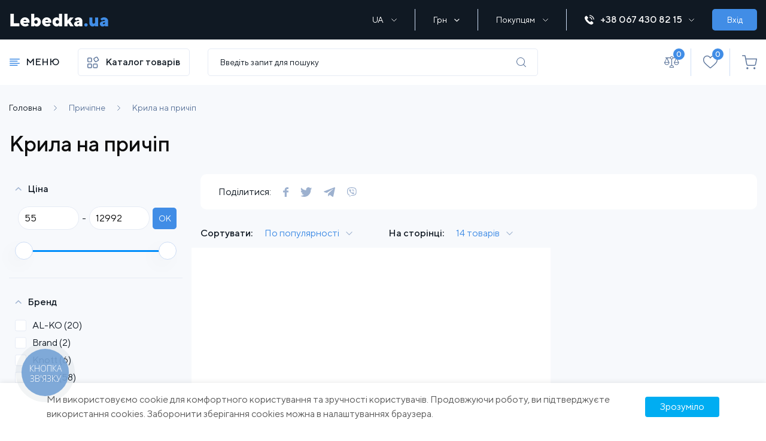

--- FILE ---
content_type: text/html; charset=UTF-8
request_url: https://lebedka.ua/kryla-na-prychip/polsha
body_size: 62602
content:
<!DOCTYPE html>
<html lang="uk">

<head itemscope itemtype="http://schema.org/WPHeader">
                <!-- Google Tag Manager -->
<script>(function(w,d,s,l,i){w[l]=w[l]||[];w[l].push({'gtm.start':
new Date().getTime(),event:'gtm.js'});var f=d.getElementsByTagName(s)[0],
j=d.createElement(s),dl=l!='dataLayer'?'&l='+l:'';j.async=true;j.src=
'https://www.googletagmanager.com/gtm.js?id='+i+dl;f.parentNode.insertBefore(j,f);
})(window,document,'script','dataLayer','GTM-5XVBR82');</script>
<!-- End Google Tag Manager -->
        
    <title itemprop="headline">
        Крила на причіп — купити з доставкою по Києву та Україні
    </title>
    <meta charset="utf-8">
    <meta http-equiv="X-UA-Compatible" content="IE=edge">
    <meta name="viewport" content="width=device-width, initial-scale=1, maximum-scale=1, user-scalable=0">
    <meta name="csrf-token" content="41CFd0DPcgLXdeOolkGkhLhzqMIh0GRNaYg0UYOK">
    <meta http-equiv="content-language" content="uk">
    <meta name="facebook-domain-verification" content="2ivaywj6eh0gghocabnbazy6ff07k0" />
    

    
    <link rel="preload"  href="https://lebedka.ua/themes/default/assets/css/shop.css?v5" as="style" onload="this.rel='stylesheet'"  onerror="this.rel='stylesheet'">
    <link rel="stylesheet" href="https://lebedka.ua/themes/default/assets/css/shop.css?v5">

    <link rel="preload" href="https://lebedka.ua/themes/default/assets/css/select2.min.css" as="style" onload="this.rel='stylesheet'">
    <link rel="stylesheet" href="https://lebedka.ua/themes/default/assets/css/select2.min.css">

            <link rel="shortcut icon" sizes="16x16" href="https://lebedka.ua/favicon.ico?1" type="image/x-icon" />
        <link rel="icon" sizes="16x16" href="https://lebedka.ua/favicon.ico?1" type="image/x-icon" />
    
    <link rel="alternate" hreflang="ru-UA" href="https://lebedka.ua/ru/krylya-na-pricep" />
<link rel="alternate" hreflang="uk-UA" href="https://lebedka.ua/kryla-na-prychip" />

    <link rel="canonical" href="https://lebedka.ua/kryla-na-prychip/polsha">
<script type="application/ld+json">

[
    {
      "@context": "http://schema.org",
      "@type": "WebSite",
      "url": "https://lebedka.ua",
      "potentialAction":
      {
          "@type": "SearchAction",
          "target": "https://lebedka.ua/search?q={search_term_string}",
          "query-input": "required name=search_term_string"
      }
    },
    {
        "@context": "http://schema.org",
        "@type": "Organization",
        "url": "https://lebedka.ua",
        "logo": "https://lebedka.ua/themes/default/assets/img/logo.png",
        "name": "Лебідка - купити лебідку тельфер таль в інтернет магазині з доставкою в Києві та Україні",
        "email": "office@vnedorognik.ua",
        "address":
        {
            "@type": "PostalAddress",
            "streetAddress": "вул. Юківка, 109б",
            "addressLocality": "м. Вінниця"
        },
        "contactPoint": [{
            "@type": "ContactPoint",
            "telephone": "+380674308215",
            "contactType": "customer service"
        },{
            "@type": "ContactPoint",
            "telephone": "0443554055",
            "contactType": "customer service"
       }],
        "sameAs" : [
            "https://www.facebook.com/lebedka.ua",
            "https://twitter.com/Lebedka_ua",
            "https://www.instagram.com/lebedka.ua/",
            "https://www.youtube.com/channel/UCerd2Q7Ef6Bxy-YGuOxDxjg"
        ]
    },
    {
        "@context": "http://schema.org",
        "@type": "Store",
        "name": "Лебідка - купити лебідку тельфер таль в інтернет магазині з доставкою в Києві та Україні",
        "image": "https://lebedka.ua/themes/default/assets/img/logo.png",
        "openingHoursSpecification": [
            {
                "@type": "OpeningHoursSpecification",
                "dayOfWeek": [
                    "Понеділок",
                    "Вівторок",
                    "Середа",
                    "Четвер",
                    "П'ятниця"
                ],
                "opens": "09:00",
                "closes": "18:00"
            },
          {
            "@type": "OpeningHoursSpecification",
            "dayOfWeek": [
                "Субота"
            ],
            "opens": "09:00",
            "closes": "16:00"
            },
            {
            "@type": "OpeningHoursSpecification",
            "dayOfWeek": [
                "Неділя"
            ],
            "opens": "Вихідний",
            "closes": "Вихідний"
            }
        ],
        "telephone": "+380674308215",
        "address": {
            "@type": "PostalAddress",
            "streetAddress": "вул. Юківка, 21000",
            "addressLocality": "Вінниця",
            "addressCountry": "Україна"
        }
    }
]

</script>
    

                <meta itemprop="description" name="description" content="Купити крила для причіп легковий або для напівпричепа як пластикові так і металеві за ціною від інтернет-магазину lebedka.ua з доставкою по Києву, Харкову, Одесі та інших містах України. Щоб дізнатися детальніше або замовити телефонуйте: ☎ (067) 4308215"/>
        <meta property="og:description" content="Купити крила для причіп легковий або для напівпричепа як пластикові так і металеві за ціною від інтернет-магазину lebedka.ua з доставкою по Києву, Харкову, Одесі та інших містах України. Щоб дізнатися детальніше або замовити телефонуйте: ☎ (067) 4308215" />
        <meta property="twitter:description" content="Купити крила для причіп легковий або для напівпричепа як пластикові так і металеві за ціною від інтернет-магазину lebedka.ua з доставкою по Києву, Харкову, Одесі та інших містах України. Щоб дізнатися детальніше або замовити телефонуйте: ☎ (067) 4308215" />
    
            <meta name="keywords" content=""/>
    

<meta property="og:type" content="website" />


<meta property="og:title" content="Крила на причіп" />


<meta property="og:url" content="https://lebedka.ua/kryla-na-prychip/polsha" />



<meta property="article:author" content="https://www.facebook.com/lebedka.ua" />

<meta property="twitter:card" content="summary" />


<meta property="twitter:title" content="Крила на причіп" />




<meta property="og:image" content="https://lebedka.ua/storage/category/158/7R7NjwEY86hrPV24KgSE7yD0qlJsd2IF2kovCk7A.webp" />


<meta property="twitter:image" content="https://lebedka.ua/storage/category/158/7R7NjwEY86hrPV24KgSE7yD0qlJsd2IF2kovCk7A.webp" />

<meta property="og:publisher" content="https://www.facebook.com/lebedka.ua" />


<meta property="og:site_name" content="Інтернет-магазин lebedka.ua" />
    

        <style>

    </style>
        <style>
        .arrow-icon-seen {
            display: unset;
            height: 12px;
            width: auto;
            filter: brightness(0) invert(0);
        }

        .arrow-icon-seen-2 {
            display: unset;
            height: 12px;
            width: auto;
            filter: brightness(0) invert(0);
            margin-left: -5px;
        }
    </style>
    <link rel="stylesheet" href="https://cdn.jsdelivr.net/gh/fancyapps/fancybox@3.5.7/dist/jquery.fancybox.min.css" />
    <style>
        .mobile-show{
            display: none !important;
        }
        .rm-filters-img{
            width: 50px;
            height: 50px;
            background-color: #0090ff;
            padding: 5px;
        }
        /*.mobile-fixed {*/
        /*    position: fixed;*/
        /*    top:0;*/
        /*    left:0;*/
        /*    width: 100%;*/
        /*    z-index: 5;*/
        /*}*/
        #toggle_filters{
            margin-top: 25px;
        }
        #price_filter_message{
            display: none;
            margin-bottom: 20px;
            font-size: 18px;
            font-weight: 500;
        }
        #price_filter_message a:hover{
            color: #fff;
            text-decoration: none;
            background-color: #0660a7;
        }
        .pdf-in-progress{
            display: none;
            font-size: 14px;
        }
        .button.rm-filters-btn {
            background-color: #0090ff;
            padding: 8px 12px;
        }
        .button.rm-filters-btn:hover{
            color: #fff;
            background-color: #9db1cf;
            text-decoration: none;
        }
        .category_filter_top_sticky {
            display: block;
            top: 0;
            left: 0;
            width: 100%;
            margin-bottom: 15px;
        }
        .category_filter.is-open .category_filter_top_sticky{
            display: block;
            position: sticky;
            z-index: 1;
            border-bottom: 5px solid #f0f2f5;
            margin-bottom: 0;
        }
        .category_filter_top{
            margin-bottom: 0 !important;
        }

        @media (max-width: 767px) {
            .mobile-show{
                display: flex !important;
            }
            .mobile-hidden{
                display: none !important;
            }
            .items_filter .filter_select span.fst{
                display: none;
            }
            #toggle_filters{
                display: none;
                background-color: #0090ff;
                padding: 4px;
                text-align: center;
                position: absolute;
                right: 0;
                max-width: 150px;
                top: -25px;
            }
            #rm_filters_top{
                position: relative;
                right: 0;
                max-width: 150px;
            }
            .main.category .product_item{
                margin-bottom: 0;
                padding-bottom: 0;
            }
            .product_item .product_item-nav .button_transparent{
                background-color: #0076d0;
                border-color: #0076d0;
                color: #fff;
            }
            .mobile_navigation .top_header.fixmobile{
                display: flex;
                position: fixed;
                top: 0;
                z-index: 5;
                width: 100%;
            }
        }

        @media (max-width: 575px) {
            .pagination .pagination_page {
                display: inherit;
            }
            .pagination .pagination_nav a{
                font-size: 22px;
            }
            .left-panel.active{
                position: fixed;
            }
            #price_filter_message{
                margin-top: 20px;
            }
        }

        /* Content slider */

        .content-slider-blog-link{
            color: #000;
            text-decoration: underline;
        }
        .content-slider-blog-link:hover{
            text-decoration: none;
        }
        .content_slider .content_slider_item{
            padding: 0 10px;
        }
        .content_slider .content_slider_item a.last_articles{
            margin-bottom: 20px;
        }
        .content_slider .content_slider_item a.last_articles:before{
            /*top: 22px;*/
        }
        .content_slider .content_slider_item a.last_articles .img_wrap{
            margin-bottom: 5px;
            position: relative;
        }
        .content_slider .content_slider_item a.last_articles .img_wrap .yt-img{
            position: absolute;
            width: 40px !important;
            height: 26px !important;
            top: 43%;
            left: 43%;
        }
        .content_slider .content_slider_item a.last_articles p.article_description{
            max-height: 85px;
            height: 85px;
            overflow: hidden;
            margin-bottom: 0;
        }
        .content_slider .content_slider_item .article_title{
            max-height: 55px;
            overflow: hidden;
        }
        .content_slider .slick-prev {
            width: 45px;
            height: 45px;
            top: calc(100% + 12px);
            left: 50%;
            -webkit-transform: translateX(-47px);
            transform: translateX(-47px);
            color: #0090ff;
            opacity: 1 !important;
            background: #f5f5f5;
        }
        .content_slider .slick-prev:before {
            content: '\E9';
            font-family: 'icomoon' !important;
            color: #0090ff;
            font-size: 14px;
        }
        .content_slider .slick-next {
            width: 45px;
            height: 45px;
            top: calc(100% + 12px);
            right: 50%;
            -webkit-transform: translateX(47px);
            transform: translateX(47px);
            color: #0090ff;
            opacity: 1 !important;
            background: #f5f5f5;
        }
        .content_slider .slick-next:before {
            content: '\E9';
            font-family: 'icomoon' !important;
            color: #0090ff;
            font-size: 14px;
            -webkit-transform: rotate(180deg);
            transform: rotate(180deg);
            display: block;
        }
        .content_slider .slick-next:hover, .content_slider .slick-prev:hover {
            background-color: #0090ff;
            color: #fff;
        }
        .content_slider .slick-next:hover:before, .content_slider .slick-prev:hover:before {
            color: #fff;
        }

        /* /Content slider */

        /* mobile product item styles */

        .mobile-inner-nav{
            display: none;
        }

        @media (min-width: 375px) and (max-width: 575px) {
            .main.category .product_item.mobile-product-item {
                width: 50%;
                padding: 5px;
            }
            .mobile-product-item .sale-badge.product-badge{
                left: 0;
                right: auto;
                padding: 1px 10px;
                font-size: 13px;
            }
            .mobile-product-item .img_wrap img{
                height: 200px;
            }
            .mobile-product-item .img_wrap{
                position: relative;
            }
            .product_item-nav .inner_nav{
                display: none;
            }
            .mobile-sku{
                display: contents;
            }
            .mobile-inner-nav{
                display: block;
                position: absolute;
                top: 0;
                right: 0;
            }
            .mobile-inner-nav a{
                display: inline-block;
                margin-bottom: 15px;
                background-color: #fff;
                text-align: center;
                padding: 5px 5px 2px;
                border-radius: 4px;
            }
            .mobile-inner-nav a:hover{
                background-color: #fff;
            }
            .mobile-product-item .product_item-nav{
                position: relative;
            }
            .product_item.mobile-product-item .product_item-nav .button_transparent{
                margin-right: 0;
                padding: 0 2px;
                min-height: 22px;
                margin-top: -10px;
            }
            .main.category .products .product_item.mobile-product-item .product_item-nav a.button_transparent{
                border: none;
                padding: 0px 4px;
                position: absolute;
                right: 0;
                line-height: normal;
            }
            .mobile-product-item.product_item .price{
                font-size: 14px;
            }
            .main.category .products .product_item.mobile-product-item .product_item-nav .price > div {
                display: flex;
                flex-direction: column;
            }
            .main.category .products .product_item.mobile-product-item .product_item-nav .price > div > span {
                width: 100%;
                display: flex;
            }
            .main.category .products .product_item.mobile-product-item .product_item-nav .price > div > span.old-price {
                order: -1;
            }
            .main.category .products .product_item.mobile-product-item .product_item-nav .price .old-price{
                /*position: absolute;*/
                top: -14px;
                left: 30px;
                font-size: 14px;
                margin: 0;
            }
            .get_more_products.mobile-get-more-products img{
                width: 50%;
                height: auto;
            }
            .items_filter .items_display span.icon-asgrid, .items_filter .items_display span.icon-aslist{
                margin-right: 30px;
                font-size: 30px;
                cursor: pointer;
                padding-top: 11px;
            }
            .main.category .products .product_item .item_id{
                font-size: 10px;
                height: 15px;
                overflow: hidden;
            }
            .product_item .product_item-name{
                font-size: 13px;
                line-height: inherit;
                max-height: 75px;
                overflow: hidden;
            }
            .product_item.mobile-product-item .inner_nav.mobile-inner-nav a i.wished:before {
                color: #0076d0;
            }
            .main.category .products .product_item .video_link{
                margin-top: -23px;
                z-index: 1;
            }
            a.video-link-imitation{
                margin-top: -14px;
            }
        }

        @media (min-width: 576px) and (max-width: 767px) {
            .items_filter .items_display span.icon-asgrid, .items_filter .items_display span.icon-aslist{
                display: none !important;
            }
            .rm-filters-img{
                position: relative;
                top: -7px;
            }
            #rm_filters_img2{
                display: none;
            }
        }
        @media (min-width: 0px) and (max-width: 575px) {
            #rm_filters_img2{
                display: none;
            }
        }
        @media (max-width: 375px) {
            .mobile-product-item.product_item .price{
                font-size: 14px;
            }
        }
        @media (max-width: 320px) {
            .mobile-product-item.product_item .price{
                font-size: 18px;
            }
        }

        @media (max-width: 992px) {
            .mobile-inner-nav{
                display: block;
                position: absolute;
                top: 0;
                right: 0;
            }
            .button_transparent{
                font-size: 16px;
            }
        }

        @media (min-width: 992px) and (max-width: 1200px) {
            .last_product_item{
                display: none;
            }
            .last_seen_mobile{
                display: none;
            }
        }

        @media (min-width: 1200px) {
            .last_seen_mobile{
                display: none;
            }
        }

        @media (max-width: 1200px) {
            .button_transparent{
                font-size: 14px;
            }
        }

        /*style slider product images*/
        .product-img-cat{
            height: 250px;
        }
        .product-gallery-slick {
            position: relative;
            width: 100%;
            height: 250px;
            overflow: hidden;
        }
        .product-gallery-slick img {
            width: 99.8%;
            height: 250px;
            object-fit: cover;
        }
        @media (max-width: 576px) {
            .product-img-cat{
                height: 160px;
            }
            .product-gallery-slick {
                height: 160px;
            }
            .product-gallery-slick img {
                height: 160px !important;
                width: 98.9%;
            }
        }
        .slick-arrow-product {
            position: absolute;
            top: 50%;
            transform: translateY(-50%);
            background: rgba(0, 0, 0, 0.15);
            color: #fff;
            border-radius: 50%;
            width: 40px;
            height: 40px;
            display: flex;
            align-items: center;
            justify-content: center;
            z-index: 10;
            cursor: pointer;
        }
        .slick-prev-product {
            left: 10px;
            border: none;
            outline: none;
        }
        .slick-next-product {
            right: 10px;
            border: none;
            outline: none;
        }
        .slick-arrow-product:hover {
            background: rgba(0, 0, 0, 0.3);
            outline: none;
            border: none;
        }
        .slick-arrow-product:focus {
            outline: none;
            border: none;
        }
        .img_wrap:hover .slick-arrow-product {
            opacity: 1;
            outline: none;
            border: none;
        }
        .slick-arrow-product {
            opacity: 0;
            transition: opacity 0.3s ease;
        }
        .slick-arrow-product img {
            width: 8px;
            height: 8px;
            line-height: 1;
            transform: rotate(0deg);
            transition: transform 0.3s ease;
        }
        .slick-prev-product .arrow-left {
            transform: rotate(90deg);
            height: unset !important;
        }
        .slick-next-product .arrow-right {
            transform: rotate(-90deg);
            height: unset !important;
        }

    </style>


        <script type="text/javascript">
            var WRA;
            var WRC1;
            var WRC2;
            var WRB2B;
            var WRIB;
            var WRTS;

            var CaptchaCallback = function() {
                WRA = grecaptcha.render('RecaptchaAuth', {'sitekey' : '6LcP-eEhAAAAAP72r_2WjN5beC0q4tHN8g7TimQt'});
                
                    
                if (document.getElementById('RecaptchaContact1')) {
                    WRC1 = grecaptcha.render('RecaptchaContact1', {'sitekey' : '6LcP-eEhAAAAAP72r_2WjN5beC0q4tHN8g7TimQt'});
                }
                if (document.getElementById('RecaptchaContact2')) {
                    WRC2 = grecaptcha.render('RecaptchaContact2', {'sitekey' : '6LcP-eEhAAAAAP72r_2WjN5beC0q4tHN8g7TimQt'});
                }
                if (document.getElementById('RecaptchaB2b')) {
                    WRB2B = grecaptcha.render('RecaptchaB2b', {'sitekey': '6LcP-eEhAAAAAP72r_2WjN5beC0q4tHN8g7TimQt'});
                }
                if (document.getElementById('RecaptchaFeedback')) {
                    WRIB = grecaptcha.render('RecaptchaFeedback', {'sitekey' : '6LcP-eEhAAAAAP72r_2WjN5beC0q4tHN8g7TimQt'});
                }
                if (document.getElementById('RecaptchaTuningServ')) {
                    WRTS = grecaptcha.render('RecaptchaTuningServ', {'sitekey' : '6LcP-eEhAAAAAP72r_2WjN5beC0q4tHN8g7TimQt'});
                }

            };
        </script>

    

            <!-- -->
    
    

        
    <link rel="stylesheet" href="https://lebedka.ua/final.css">
    <script src="https://cdn.jsdelivr.net/npm/sweetalert2@11"></script>

</head>

<body>


    


            <!-- Google Tag Manager (noscript) -->
<noscript><iframe src="https://www.googletagmanager.com/ns.html?id=GTM-5XVBR82"
height="0" width="0" style="display:none;visibility:hidden"></iframe></noscript>
<!-- End Google Tag Manager (noscript) -->
    
    

    <div id="app">
            

            <header class="page_header">

                
    <div class="top_header">
        <div class="container">
            <div class="top_header_wrapper d-flex align-items-center">
                <div class="main-menu-btn">
                    <i class="icon-menu"></i>
                </div>
                <div class="page_header_logo">
                                            <a href="https://lebedka.ua" class="page_logo">
                            <img src="https://lebedka.ua/themes/default/assets/img/logo.png" alt="logo">
                                                    </a>
                                    </div>
                <div class="d-flex align-items-center tablet-hidden">
                    <div class="box header_selects">
											                        <div class="select_container">
                            <div class="active_item">
                                <span>UA</span>
                                <i class="icon-arrow-down"></i>
                            </div>
                                                            <ul class="all_items">
                                                                                                                    <li>
																						                                            <a href="https://lebedka.ua/setlocale/ru">
                                                RU
                                            </a>
                                        </li>
                                                                                                                                                        </ul>
                                                    </div>

                        <div class="select_container">
                                                        <div class="active_item">
                                <span>Грн</span>
                                <i class="icon-ar_down_white"></i>
                            </div>
                            <ul class="all_items">
                                                                                                                                                                                            <li>
                                            <a href="https://lebedka.ua/change-currency/usd">
                                                USD
                                            </a>
                                        </li>
                                                                                                                    <li>
                                            <a href="https://lebedka.ua/change-currency/eur">
                                                Euro
                                            </a>
                                        </li>
                                                                                                </ul>
                        </div>

                        <div class="select_container">
                            <div class="active_item">
                                <span>Покупцям</span>
                                <i class="icon-arrow-down"></i>
                            </div>
                            <ul class="buyers-menu all_items">
                                <li class="buyers-menu-item">
                                    <a href="https://lebedka.ua/b2b" class="buyers-menu-link">
                                        B2B
                                    </a>
                                </li>
                                <li class="buyers-menu-item">
                                    <a href="https://lebedka.ua/sales" class="buyers-menu-link">
                                        АКЦІЇ
                                    </a>
                                </li>
                                <li class="buyers-menu-item">
                                    <a href="https://lebedka.ua/brands" class="buyers-menu-link">
                                        Виробники
                                    </a>
                                </li>
                                                                                                                                            <li>
                                            <a href="https://lebedka.ua/info/vozmozhnost-vozvrata-tovara">
                                                Обмін та повернення
                                            </a>
                                        </li>
                                                                            <li>
                                            <a href="https://lebedka.ua/info/garantia">
                                                Гарантія
                                            </a>
                                        </li>
                                                                            <li>
                                            <a href="https://lebedka.ua/info/dostavka">
                                                Доставка
                                            </a>
                                        </li>
                                                                            <li>
                                            <a href="https://lebedka.ua/info/oplata">
                                                Оплата
                                            </a>
                                        </li>
                                                                            <li>
                                            <a href="https://lebedka.ua/info/servis">
                                                Сервіс та ремонт
                                            </a>
                                        </li>
                                                                            <li>
                                            <a href="https://lebedka.ua/info/sertification">
                                                Сертифікати
                                            </a>
                                        </li>
                                                                            <li>
                                            <a href="https://lebedka.ua/info/faq">
                                                Часті питання
                                            </a>
                                        </li>
                                                                            <li>
                                            <a href="https://lebedka.ua/info/pracyuyemo-po-sistemi-drop-shipping">
                                                Працюємо по системі Drop Shipping з lebedka.ua
                                            </a>
                                        </li>
                                                                            <li>
                                            <a href="https://lebedka.ua/info/formuyemo-individualne-cinoutvorennya">
                                                Формуємо індивідуальне ціноутворення
                                            </a>
                                        </li>
                                                                                                    <li class="buyers-menu-item">
                                    <a href="https://lebedka.ua/shop/reviews" class="buyers-menu-link">
                                        Відгуки
                                    </a>
                                </li>
                            </ul>
                            <!--
                                                                  <div class="active_item">
                                      <span>Грн</span>
                                      <i class="icon-arrow-down"></i>
                                  </div>
                                  <ul class="all_items">
                                                                                                                                                                                                                          <li>
                                                  <a href="https://lebedka.ua/change-currency/usd">
                                                      USD
                                                  </a>
                                              </li>
                                                                                                                                      <li>
                                                  <a href="https://lebedka.ua/change-currency/eur">
                                                      Euro
                                                  </a>
                                              </li>
                                                                                                                  </ul>
                              -->
                        </div>
                    </div>
                    <div class="our_phones">
                        <div class="phone_container">
                            <a href="tel:+380674308215" class="first-phone" data-phone="tel:+380674308215">
                                <i class="icon-phone-ring"></i>+38 067 430 82 15<i class="icon-arrow-down"></i>
                            </a>
                            <div class="contacts-popup">
                                <div class="phones">
                                    <div class="phones-label label">Телефони:</div>
                                    <ul class="phones-items">
                                        <li class="phones-item">
                                            <a href="tel:380674308215" class="phones-link link">(067) 430 82-15</a>
                                        </li>



                                    </ul>
                                </div>
                                <button type="button" class="popup-button" id="call_me_back_btn">Передзвоніть мені</button>
                                <div class="emails">
                                    <div class="emails-label label">E-mail:</div>
                                    <ul class="emails-items">
                                        <li class="emails-item">
                                            <a href="/cdn-cgi/l/email-protection#6f000909060c0a2f030a0d0a0b040e411a0e" class="emails-link link"><span class="__cf_email__" data-cfemail="036c65656a6066436f6661666768622d7662">[email&#160;protected]</span></a>
                                        </li>
                                    </ul>
                                </div>

















                            </div>
                        </div>
                    </div>
                                            <button class="button auth_btn">Вхід</button>
                                    </div>
                <div class="top-search-btn">
                    <i class="svg-search"></i>
                </div>
                <div class="phone-popup-btn">
                    <i class="svg-phone-ring"></i>
                </div>
                <div class="mobile-contacts-popup">
                    <div class="content">
                        <div class="title">Контакти</div>
                        <div class="phones">
                            <div class="label">Телефони:</div>
                            <ul class="list">
                                <li class="item">
                                    <a class="link" href="tel:380674308215">(067) 430 82-15</a>
                                </li>



                            </ul>
                        </div>
                        <div class="button call-me-back" id="call_me_back_mobile_btn">Передзвоніть мені</div>
                        <div class="emails">
                            <div class="label">E-mail:</div>
                            <ul class="list">
                                <li class="item">
                                    <a href="/cdn-cgi/l/email-protection#5a353c3c33393f1a363f383f3e313b742f3b" class="link"><span class="__cf_email__" data-cfemail="6b040d0d02080e2b070e090e0f000a451e0a">[email&#160;protected]</span></a>
                                </li>
                            </ul>
                        </div>

















                        <button class="close-button"></button>
                    </div>
                </div>
            </div>
        </div>
    </div>
    <div class="nav_header">
        <div class="container">
            <div class="row">
                <div class="nav_header_left">
                    <div class="header_nav_container main-menu-btn">
                        <span class="icon-menu"></span>
                        <span class="hnc-menu-title">МЕНЮ</span>
                    </div>
                    <div class="category-menu-btn">
                        <i class="svg-catalog"></i>
                        Каталог товарів
                    </div>
                </div>
                <div class="nav_header_center">
                    <div class="search_form-wrapper">
                        <form role="search" action="https://lebedka.ua/search" method="GET"
                              style="display: inherit;" name="mainSearch">
                            <search-list></search-list>
                        </form>
                    </div>
                </div>
                <div class="nav_header_right">
                    <div class="user-actions">
                        <div class="actions_wrapper">
                            <div class="user-actions-item">
                                <a href="https://lebedka.ua/comparison">
                                    <i class="icon-libra"></i>

                                    <div class="action_number">
                                        <span>0</span>
                                    </div>
                                </a>
                            </div>
                            <div class="user-actions-item">
                                <a href="https://lebedka.ua/customer/wishlist">
                                    <i class="icon-heart"></i>

                                    <div class="action_number">
                                        <span>0</span>
                                    </div>
                                </a>
                            </div>
                            <div class="user-actions-item">
                                <a href="https://lebedka.ua/checkout/cart" class="basket">
                                    <i class="svg-basket"></i>

																	
                                                                    </a>
                            </div>
















                        </div>
                    </div>
                </div>
            </div>
        </div>
    </div>
    
    
    
    
    
    
    
    
    
    
    
    
    
    

    <div class="mobile_navigation">
        <!--        <div class="mobile-header-infoblock mobile">
            <div class="our_phones_mobile">
                <div class="phone_container">
                    <a href="tel:+380674308722" class="first-phone" data-phone="tel:+380674308722">
                        <span class="icon-phone"></span>+38 067 430 87 22
                    </a>
                    <div class="hidden_phones">
                        <a href="tel:+380674308722">
                            <span class="icon-phone"></span>+38 067 430 87 22
                        </a>
                        <a href="tel:+380952888700">
                            <span class="icon-phone"></span>+38 095 288 87 00
                        </a>
                        <a href="tel:+380445999059">
                            <span class="icon-phone"></span>+38 044 599 90 59
                        </a>
                    </div>
                </div>
                <button class="button"
                        id="call_me_back_mobile_btn">Передзвоніть мені</button>
            </div>
        </div>-->

    </div>


    <div class="popup_bg"></div>
            <div class="popup_wrapper addcar">
    <span>У гаражі поки немає автомобілів</span>
    <a class="button">Додати авто</a>
</div>    
    <div class="popup_wrapper newcar bubbles">
    <div class="container">
        <div class="row">
            <div class="col-12">
                <div class="page_filter">
                    <form method="post" action="https://lebedka.ua/garage/add-car" name="add_auto" id="add_auto">
                        <input type="hidden" name="_token" value="41CFd0DPcgLXdeOolkGkhLhzqMIh0GRNaYg0UYOK" autocomplete="off">
                    <div class="box filter_selects">
                                                <div class="add-car-popup-row">
                            <input type="text" name="add_vin" id="add_vin" class="add-vin-input" placeholder="VIN CODE" maxlength="17">
                        </div>
                            <div style="text-align: center; margin: -8px auto 5px;">або</div>
                                                                        <div class="add-car-popup-row" id="add_year_block">
                            <select name="add_year" id="add_year" class="ignore">
                                <option value="0">Рік випуску</option>
                                                                    <option value="2026">2026</option>
                                                                    <option value="2025">2025</option>
                                                                    <option value="2024">2024</option>
                                                                    <option value="2023">2023</option>
                                                                    <option value="2022">2022</option>
                                                                    <option value="2021">2021</option>
                                                                    <option value="2020">2020</option>
                                                                    <option value="2019">2019</option>
                                                                    <option value="2018">2018</option>
                                                                    <option value="2017">2017</option>
                                                                    <option value="2016">2016</option>
                                                                    <option value="2015">2015</option>
                                                                    <option value="2014">2014</option>
                                                                    <option value="2013">2013</option>
                                                                    <option value="2012">2012</option>
                                                                    <option value="2011">2011</option>
                                                                    <option value="2010">2010</option>
                                                                    <option value="2009">2009</option>
                                                                    <option value="2008">2008</option>
                                                                    <option value="2007">2007</option>
                                                                    <option value="2006">2006</option>
                                                                    <option value="2005">2005</option>
                                                                    <option value="2004">2004</option>
                                                                    <option value="2003">2003</option>
                                                                    <option value="2002">2002</option>
                                                                    <option value="2001">2001</option>
                                                                    <option value="2000">2000</option>
                                                                    <option value="1999">1999</option>
                                                                    <option value="1998">1998</option>
                                                                    <option value="1997">1997</option>
                                                                    <option value="1996">1996</option>
                                                                    <option value="1995">1995</option>
                                                                    <option value="1994">1994</option>
                                                                    <option value="1993">1993</option>
                                                                    <option value="1992">1992</option>
                                                                    <option value="1991">1991</option>
                                                                    <option value="1990">1990</option>
                                                                    <option value="1989">1989</option>
                                                                    <option value="1988">1988</option>
                                                                    <option value="1987">1987</option>
                                                                    <option value="1986">1986</option>
                                                                    <option value="1985">1985</option>
                                                                    <option value="1984">1984</option>
                                                                    <option value="1983">1983</option>
                                                                    <option value="1982">1982</option>
                                                                    <option value="1981">1981</option>
                                                                    <option value="1980">1980</option>
                                                                    <option value="1979">1979</option>
                                                                    <option value="1978">1978</option>
                                                                    <option value="1977">1977</option>
                                                                    <option value="1976">1976</option>
                                                                    <option value="1975">1975</option>
                                                                    <option value="1974">1974</option>
                                                                    <option value="1973">1973</option>
                                                                    <option value="1972">1972</option>
                                                                    <option value="1971">1971</option>
                                                                    <option value="1970">1970</option>
                                ;
                            </select>
                        </div>
                        <div class="add-car-popup-row" id="add_brand_block">
                            <select name="add_brand" id="add_brand" class="ignore js-data-example-ajax" disabled="disabled">
                                <option value="0">Марка авто</option>
                            </select>
                        </div>
                    </div>

                    <div class="box filter_selects">
                        <div class="add-car-popup-row" id="add_model_block">
                            <select name="add_model" id="add_model" class="ignore js-data-example-ajax" disabled="disabled">
                                <option value="0">Модель авто</option>
                            </select>
                        </div>
                        <span class="toggle-acpr">Додаткові характеристики <span class="toggle-acpr-triangle"></span></span>
                        <div class="add-car-popup-row acpr-hidden" id="add_body_type_block">
                            <select name="add_body_type" id="add_body_type" class="ignore js-data-example-ajax" disabled="disabled">
                                <option value="0">Тип кузова</option>
                            </select>
                        </div>
                        <div class="add-car-popup-row acpr-hidden" id="add_gear_block">
                            <select name="add_gear" id="add_gear" class="ignore js-data-example-ajax" disabled="disabled">
                                <option value="0">Тип КПП</option>
                            </select>
                        </div>
                    </div>

                    <div class="box filter_selects">
                        <div class="add-car-popup-row acpr-hidden" id="add_drive_type_block">
                            <select name="add_drive_type" id="add_drive_type" class="ignore js-data-example-ajax" disabled="disabled">
                                <option value="0">Привід</option>
                            </select>
                        </div>
                        <div class="add-car-popup-row acpr-hidden" id="add_fuel_type_block">
                            <select name="add_fuel_type" id="add_fuel_type" class="ignore js-data-example-ajax" disabled="disabled">
                                <option value="0">Тип палива</option>
                            </select>
                        </div>
                        <div class="add-car-popup-row acpr-hidden" id="add_capacity_block">
                            <select name="add_capacity" id="add_capacity" class="ignore js-data-example-ajax" disabled="disabled">
                                <option value="0">Об&#039;єм двигуна</option>
                            </select>
                        </div>
                    </div>

                        <button class="button" id="add_auto_btn">Додати</button>
                    </form>
                </div>
            </div>
        </div>
    </div>
</div>


    <div class="popup_wrapper auth_form">
    <div class="close_popup" onclick="clearRegisterErrors();" style="background-color: #fff; padding: 5px;">Закрити <span class="icon-close_popup"></span></div>
    <div class="tabs auth_tabs" style="width: 100%;">
        <ul class="tabs__caption">
            <li id="auth_form_signup_caption" class="">Реєстрація</li>
            <li id="auth_form_login_caption" class="active">Вхід</li>
        </ul>

        <div class="alert alert-danger print-error-msg" style="display:none; margin: 0 60px 25px; padding: 10px; font-size: 14px;">
            <ul style="margin-bottom: 0; width: auto;"></ul>
        </div>

        <div class="tabs__content" id="auth_form_signup">

            <form class="auth_form register_form" method="post" name="signup_form" action="https://lebedka.ua/customer/register" @submit.prevent="onSubmit">
                <input type="hidden" name="_token" value="41CFd0DPcgLXdeOolkGkhLhzqMIh0GRNaYg0UYOK" autocomplete="off">                <div class="form_field">
                    <input type="first_name" name="first_name" maxlength="25" placeholder="Ім&#039;я" required >
                </div>
                <div class="form_field">
                    <input type="last_name" name="last_name" maxlength="25" placeholder="Прізвище" required >
                </div>
                <div class="form_field">
                    <input type="email" name="email" maxlength="30" placeholder="Email" required >
                </div>
                <div class="form_field">
                    <input type="password" name="password" maxlength="25" required placeholder="Пароль" >
                </div>
                <div class="form_field">
                    <input type="password" name="password_confirmation" maxlength="25" required placeholder="Підтвердити пароль" >
                </div>
                <div class="form_field recaptcha-block">
                    
                    <div id="RecaptchaAuth"></div>
                </div>
                <button style="margin-bottom: 25px;" type="submit" class="button" onclick="checkRegisterForm();return false;">Зареєструватись</button>
            </form>
                    </div>
        <div class="tabs__content active" id="auth_form_login">
            <form class="auth_form login_form" method="post" name="login_form" action="https://lebedka.ua/customer/login">
                <input type="hidden" name="_token" value="41CFd0DPcgLXdeOolkGkhLhzqMIh0GRNaYg0UYOK" autocomplete="off">                <div class="form_field">
                    <input type="email" name="email" maxlength="30" required placeholder="Email" >
                </div>
                <div class="form_field">
                    <input type="password" name="password" maxlength="25" required placeholder="Пароль" >
                </div>
                <button type="submit" class="button" onclick="checkAuthForm();return false;">Увійти</button>
                <br>
                <a href="https://lebedka.ua/customer/forgot-password" class="forgot_password">Забули пароль?</a>
            </form>
            <div class="social_register">
                <span>або авторизуйтеся за допомогою</span>
                <div class="button_wrapper">

                    <a href="https://lebedka.ua/socialite/redirect/google" class="soc_btn g_plus"><span class="icon-google-plus-symbol"></span>Google</a>
                </div>
            </div>
        </div>
    </div>

</div>


    <div class="left-panel">

    <div class="pannel_wrapper">
        <div class="close_panel"></div>

        <div class="panel_overflow">
            <div class="main_panel">
                <div class="top_panel">
                    <div class="panel_logo">
                                                    <a href="https://lebedka.ua">Lebedka.ua</a>
                                            </div>
                                        <div class="language-switcher">
                                                    <ul class="languages">
                                                                    <li class="languages-item">
                                                                                <a class="language-link" href="https://lebedka.ua/setlocale/ru">
                                            RU
                                        </a>
                                    </li>
                                                                    <li class="languages-item">
                                                                                <a class="language-link is-active" href="https://lebedka.ua/setlocale/ua">
                                            UA
                                        </a>
                                    </li>
                                                            </ul>
                                            </div>
                </div>
                <div class="auth_panel">
                                            <button class="auth_btn">Вхід</button>
                        <button class="registration_btn">Реєстрація</button>
                                    </div>
                <div class="menu_panel">
                    <ul class="panel-menu">
                        <li class="panel-menu-item type-catalog">
                            <button class="panel-menu-btn catalog-menu-btn"><i class="icon-menu"></i>Каталог товарів</button>
                        </li>



                        <li class="panel-menu-item type-favorites">
                            <a class="panel-menu-link" href="https://lebedka.ua/customer/wishlist">
                                <i class="icon-heart"></i>
                                Обране
                                <div class="action_number">
                                    <span>0</span>
                                </div>
                            </a>
                        </li>
                        <li class="panel-menu-item type-compare">
                            <a class="panel-menu-link" href="https://lebedka.ua/comparison">
                                <i class="icon-libra"></i>
                                Порівняння
                                <div class="action_number">
                                    <span>0</span>
                                </div>
                            </a>
                        </li>
                        <li class="panel-menu-item type-cart">
                            <a href="https://lebedka.ua/checkout/cart" class="panel-menu-link">
                                <i class="svg-basket svg-basket-dark"></i>
                                Кошик
                                                                                                    <div class="action_number">
                                        <span>0</span>
                                    </div>
                                                            </a>
                        </li>
                        <li class="panel-menu-item type-phone">
                            <a href="tel:380674308215" class="panel-menu-link phone">
                                <i class="svg-phone-ring-blue"></i>(067) 430 82-15
                            </a>
                        </li>





                        <li class="panel-menu-item type-buyers">
                            <ul>
                                <li>
                                    <a href="https://lebedka.ua/contacts">
                                        КОНТАКТИ
                                    </a>
                                </li>
                                <li>
                                    <a href="https://lebedka.ua/calendar">
                                        КАЛЕНДАР ПОДІЙ
                                    </a>
                                </li>
                                <li>
                                    <a href="https://lebedka.ua/sales">
                                        АКЦІЇ
                                    </a>
                                </li>
                            </ul>
                        </li>
                        <li class="panel-menu-item type-catalog">
                            <a href="https://lebedka.ua/b2b" class="panel-menu-btn b2b-menu-btn">
                                <i class="icon-menu icon-b2b"></i>
                                B2B
                            </a>
                        </li>
                        <li class="panel-menu-item type-catalog">
                            <a href="https://lebedka.ua/blog" class="panel-menu-btn blog-menu-btn">
                                <i class="icon-menu icon-blog"></i>
                                БЛОГ
                            </a>
                        </li>
                        <li class="panel-menu-item type-catalog">
                            <button class="panel-menu-btn company-menu-btn">
                                <i class="icon-menu icon-company"></i>
                                Компанія
                            </button>
                        </li>
                        <li class="panel-menu-item type-catalog">
                            <button class="panel-menu-btn info-menu-btn">
                                <i class="icon-menu icon-info"></i>
                                Інформація
                            </button>
                        </li>
                        <li class="panel-menu-item type-catalog">
                            <button class="panel-menu-btn buyers-menu-btn">
                                <i class="icon-menu icon-buyers"></i>
                                Покупцям
                            </button>
                        </li>
                        <li class="panel-menu-item type-socials" style="margin-bottom: 40px;">
                            <div class="social-list">
                                <div class="social-list-item">
                                    <a href="https://www.youtube.com/channel/UCerd2Q7Ef6Bxy-YGuOxDxjg" class="social-list-link">
                                        <img
                                            src="https://lebedka.ua/themes/default/assets/img/svg/panel-youtube.svg"
                                            width="33" height="25" alt="Youtube logo"
                                        />
                                        Youtube
                                    </a>
                                </div>
                                <div class="social-list-item">
                                    <a href="https://www.instagram.com/lebedka.ua/" class="social-list-link">
                                        <img
                                                src="https://lebedka.ua/themes/default/assets/img/svg/panel-instagram.svg"
                                                width="25" height="25" alt="Instagram logo"
                                        />
                                        Instagram
                                    </a>
                                </div>
                                <div class="social-list-item">
                                    <a href="https://www.facebook.com/lebedka.ua/" class="social-list-link">
                                        <img
                                                src="https://lebedka.ua/themes/default/assets/img/svg/panel-facebook.svg"
                                                width="25" height="25" alt="Facebook logo"
                                        />
                                        Facebook
                                    </a>
                                </div>
                            </div>
                        </li>
                    </ul>
                </div>
            </div>
            <div class="menu-popup catalog-popup">
                <div class="menu-title">Каталог</div>
                <div class="menu">

        
            
            
            <div class="menu-item">
                <a href="https://lebedka.ua/lebidky" class="menu-link">
                    <img
                        src="https://lebedka.ua/themes/default/assets/img/categories/category-icon-1.svg"
                        width="24" height="24"
                        alt="Лебідки" class="category-icon"/>
                    <span class="category-name">Лебідки</span>
                    <i class="icon-arrow-right"></i>
                </a>

                
                
                    <div class="sub-menu">
                        <div class="menu-title">Лебідки</div>
                        <div class="menu">

                            
                                
                                <div class="menu-item">
                                    <a href="https://lebedka.ua/elektrychni-lebidky" class="menu-link">
                                        <span class="category-name">Електричні лебідки</span>
                                    </a>
                                </div>

                            
                                
                                <div class="menu-item">
                                    <a href="https://lebedka.ua/avtomobilni-lebidky" class="menu-link">
                                        <span class="category-name">Автомобільні лебідки</span>
                                    </a>
                                </div>

                            
                                
                                <div class="menu-item">
                                    <a href="https://lebedka.ua/lebidky-na-evakuator" class="menu-link">
                                        <span class="category-name">Лебідки на евакуатор</span>
                                    </a>
                                </div>

                            
                                
                                <div class="menu-item">
                                    <a href="https://lebedka.ua/lebidky-dlya-kvadrocykla" class="menu-link">
                                        <span class="category-name">Лебідки для квадроцикла</span>
                                    </a>
                                </div>

                            
                                
                                <div class="menu-item">
                                    <a href="https://lebedka.ua/ruchni-lebidky" class="menu-link">
                                        <span class="category-name">Ручні лебідки</span>
                                    </a>
                                </div>

                            
                                
                                <div class="menu-item">
                                    <a href="https://lebedka.ua/telfery-elektrychni" class="menu-link">
                                        <span class="category-name">Тельфери електричні</span>
                                    </a>
                                </div>

                            
                                
                                <div class="menu-item">
                                    <a href="https://lebedka.ua/gidravlichni-lebidky" class="menu-link">
                                        <span class="category-name">Гідравлічні лебідки</span>
                                    </a>
                                </div>

                            
                                
                                <div class="menu-item">
                                    <a href="https://lebedka.ua/perenosni-lebidky" class="menu-link">
                                        <span class="category-name">Переносні лебідки</span>
                                    </a>
                                </div>

                            
                                
                                <div class="menu-item">
                                    <a href="https://lebedka.ua/manevrovi-lebidky" class="menu-link">
                                        <span class="category-name">Маневрові лебідки</span>
                                    </a>
                                </div>

                            
                                
                                <div class="menu-item">
                                    <a href="https://lebedka.ua/tali" class="menu-link">
                                        <span class="category-name">Талі</span>
                                    </a>
                                </div>

                            
                                
                                <div class="menu-item">
                                    <a href="https://lebedka.ua/montazhni-lebidky" class="menu-link">
                                        <span class="category-name">Монтажні лебідки</span>
                                    </a>
                                </div>

                            
                                
                                <div class="menu-item">
                                    <a href="https://lebedka.ua/trelyuvalni-lebidky" class="menu-link">
                                        <span class="category-name">Трелювальні лебідки</span>
                                    </a>
                                </div>

                            
                                
                                <div class="menu-item">
                                    <a href="https://lebedka.ua/yakirni-lebidky" class="menu-link">
                                        <span class="category-name">Якірні лебідки</span>
                                    </a>
                                </div>

                            
                                
                                <div class="menu-item">
                                    <a href="https://lebedka.ua/zapchastyny" class="menu-link">
                                        <span class="category-name">Запчастини</span>
                                    </a>
                                </div>

                            
                                
                                <div class="menu-item">
                                    <a href="https://lebedka.ua/benzinovi-lebidki" class="menu-link">
                                        <span class="category-name">Бензинові лебідки</span>
                                    </a>
                                </div>

                            
                                
                                <div class="menu-item">
                                    <a href="https://lebedka.ua/lebidka-na-traktor" class="menu-link">
                                        <span class="category-name">Лебідка на трактор</span>
                                    </a>
                                </div>

                            
                        </div>
                    </div>

                
            </div>

        
            
            
            <div class="menu-item">
                <a href="https://lebedka.ua/elektroobladnannya" class="menu-link">
                    <img
                        src="https://lebedka.ua/themes/default/assets/img/categories/category-icon-8.svg"
                        width="24" height="24"
                        alt="Електричне обладнання " class="category-icon"/>
                    <span class="category-name">Електричне обладнання </span>
                    <i class="icon-arrow-right"></i>
                </a>

                
                
                    <div class="sub-menu">
                        <div class="menu-title">Електричне обладнання </div>
                        <div class="menu">

                            
                                
                                <div class="menu-item">
                                    <a href="https://lebedka.ua/generatori" class="menu-link">
                                        <span class="category-name">Генератори</span>
                                    </a>
                                </div>

                            
                                
                                <div class="menu-item">
                                    <a href="https://lebedka.ua/zaryadni-stanciyi" class="menu-link">
                                        <span class="category-name">Зарядні станції</span>
                                    </a>
                                </div>

                            
                                
                                <div class="menu-item">
                                    <a href="https://lebedka.ua/zarjadni-ta-pusko-zarjadni-pristroi" class="menu-link">
                                        <span class="category-name">Зарядні та пуско-зарядні пристрої</span>
                                    </a>
                                </div>

                            
                                
                                <div class="menu-item">
                                    <a href="https://lebedka.ua/lihtari" class="menu-link">
                                        <span class="category-name">Ліхтарі</span>
                                    </a>
                                </div>

                            
                                
                                <div class="menu-item">
                                    <a href="https://lebedka.ua/stabilizatori-naprugi" class="menu-link">
                                        <span class="category-name">Стабілізатори напруги</span>
                                    </a>
                                </div>

                            
                                
                                <div class="menu-item">
                                    <a href="https://lebedka.ua/kompresory" class="menu-link">
                                        <span class="category-name">Компресори</span>
                                    </a>
                                </div>

                            
                                
                                <div class="menu-item">
                                    <a href="https://lebedka.ua/dviguni" class="menu-link">
                                        <span class="category-name">Двигуни</span>
                                    </a>
                                </div>

                            
                                
                                <div class="menu-item">
                                    <a href="https://lebedka.ua/tumblery" class="menu-link">
                                        <span class="category-name">Тумблери</span>
                                    </a>
                                </div>

                            
                                
                                <div class="menu-item">
                                    <a href="https://lebedka.ua/invertor-avtomobilnij-peretvoryuvach" class="menu-link">
                                        <span class="category-name">Інвертор автомобільний (перетворювач)</span>
                                    </a>
                                </div>

                            
                        </div>
                    </div>

                
            </div>

        
            
            
            <div class="menu-item">
                <a href="https://lebedka.ua/domkraty" class="menu-link">
                    <img
                        src="https://lebedka.ua/themes/default/assets/img/categories/category-icon-2.svg"
                        width="24" height="24"
                        alt="Домкрати" class="category-icon"/>
                    <span class="category-name">Домкрати</span>
                    <i class="icon-arrow-right"></i>
                </a>

                
                
                    <div class="sub-menu">
                        <div class="menu-title">Домкрати</div>
                        <div class="menu">

                            
                                
                                <div class="menu-item">
                                    <a href="https://lebedka.ua/domkraty-gidravlichni" class="menu-link">
                                        <span class="category-name">Домкрати гідравлічні</span>
                                    </a>
                                </div>

                            
                                
                                <div class="menu-item">
                                    <a href="https://lebedka.ua/naduvnyj-domkrat" class="menu-link">
                                        <span class="category-name">Надувний домкрат</span>
                                    </a>
                                </div>

                            
                                
                                <div class="menu-item">
                                    <a href="https://lebedka.ua/domkraty-pidkatni" class="menu-link">
                                        <span class="category-name">Домкрати підкатні</span>
                                    </a>
                                </div>

                            
                                
                                <div class="menu-item">
                                    <a href="https://lebedka.ua/domkraty-plyashkovi" class="menu-link">
                                        <span class="category-name">Домкрати пляшкові</span>
                                    </a>
                                </div>

                            
                                
                                <div class="menu-item">
                                    <a href="https://lebedka.ua/rejkovi-domkraty" class="menu-link">
                                        <span class="category-name">Рейкові домкрати</span>
                                    </a>
                                </div>

                            
                                
                                <div class="menu-item">
                                    <a href="https://lebedka.ua/domkraty-hi-jack" class="menu-link">
                                        <span class="category-name">Домкрати Hi-Jack</span>
                                    </a>
                                </div>

                            
                                
                                <div class="menu-item">
                                    <a href="https://lebedka.ua/pnevmatychni-domkraty" class="menu-link">
                                        <span class="category-name">Пневматичні домкрати</span>
                                    </a>
                                </div>

                            
                                
                                <div class="menu-item">
                                    <a href="https://lebedka.ua/domkraty-gvyntovi" class="menu-link">
                                        <span class="category-name">Домкрати гвинтові</span>
                                    </a>
                                </div>

                            
                                
                                <div class="menu-item">
                                    <a href="https://lebedka.ua/domkraty-kontejnerni" class="menu-link">
                                        <span class="category-name">Домкрати контейнерні</span>
                                    </a>
                                </div>

                            
                                
                                <div class="menu-item">
                                    <a href="https://lebedka.ua/mexanichnyj-klyn" class="menu-link">
                                        <span class="category-name">Механічний клин</span>
                                    </a>
                                </div>

                            
                                
                                <div class="menu-item">
                                    <a href="https://lebedka.ua/aksesuary-dlya-domkrativ" class="menu-link">
                                        <span class="category-name"> Аксесуари для домкратів</span>
                                    </a>
                                </div>

                            
                                
                                <div class="menu-item">
                                    <a href="https://lebedka.ua/presy" class="menu-link">
                                        <span class="category-name">Преси</span>
                                    </a>
                                </div>

                            
                                
                                <div class="menu-item">
                                    <a href="https://lebedka.ua/domkrati-elektrichni" class="menu-link">
                                        <span class="category-name">Домкрати електричні</span>
                                    </a>
                                </div>

                            
                        </div>
                    </div>

                
            </div>

        
            
            
            <div class="menu-item">
                <a href="https://lebedka.ua/prychipne" class="menu-link">
                    <img
                        src="https://lebedka.ua/themes/default/assets/img/categories/category-icon-3.svg"
                        width="24" height="24"
                        alt="Причіпне" class="category-icon"/>
                    <span class="category-name">Причіпне</span>
                    <i class="icon-arrow-right"></i>
                </a>

                
                
                    <div class="sub-menu">
                        <div class="menu-title">Причіпне</div>
                        <div class="menu">

                            
                                
                                <div class="menu-item">
                                    <a href="https://lebedka.ua/prychepy" class="menu-link">
                                        <span class="category-name">Причепи</span>
                                    </a>
                                </div>

                            
                                
                                <div class="menu-item">
                                    <a href="https://lebedka.ua/vis-dlya-prychepiv" class="menu-link">
                                        <span class="category-name">Вісь для причепів</span>
                                    </a>
                                </div>

                            
                                
                                <div class="menu-item">
                                    <a href="https://lebedka.ua/galmivna-systema-prychepa" class="menu-link">
                                        <span class="category-name">Гальмівна система причепа</span>
                                    </a>
                                </div>

                            
                                
                                <div class="menu-item">
                                    <a href="https://lebedka.ua/dyshla-dlya-prychepa" class="menu-link">
                                        <span class="category-name">Дишла для причепа</span>
                                    </a>
                                </div>

                            
                                
                                <div class="menu-item">
                                    <a href="https://lebedka.ua/zchipnyj-prystrij-dlya-prychepiv" class="menu-link">
                                        <span class="category-name">Зчіпний пристрій для причепів</span>
                                    </a>
                                </div>

                            
                                
                                <div class="menu-item">
                                    <a href="https://lebedka.ua/bortova-furnitura" class="menu-link">
                                        <span class="category-name">Бортова фурнітура</span>
                                    </a>
                                </div>

                            
                                
                                <div class="menu-item">
                                    <a href="https://lebedka.ua/pidkatne-koleso-dlya-prychepa" class="menu-link">
                                        <span class="category-name">Підкатне колесо для причепа</span>
                                    </a>
                                </div>

                            
                                
                                <div class="menu-item">
                                    <a href="https://lebedka.ua/oporna-stijka-dlya-prychepa" class="menu-link">
                                        <span class="category-name">Опорна стійка для причепа</span>
                                    </a>
                                </div>

                            
                                
                                <div class="menu-item">
                                    <a href="https://lebedka.ua/xomut-dlya-opornogo-kolesa" class="menu-link">
                                        <span class="category-name">Хомут для опорного колеса</span>
                                    </a>
                                </div>

                            
                                
                                <div class="menu-item">
                                    <a href="https://lebedka.ua/dysky-na-prychip" class="menu-link">
                                        <span class="category-name">Диски на причіп</span>
                                    </a>
                                </div>

                            
                                
                                <div class="menu-item">
                                    <a href="https://lebedka.ua/kryla-na-prychip" class="menu-link">
                                        <span class="category-name">Крила на причіп</span>
                                    </a>
                                </div>

                            
                                
                                <div class="menu-item">
                                    <a href="https://lebedka.ua/protyvidkatni-upory" class="menu-link">
                                        <span class="category-name">Противідкатні упори</span>
                                    </a>
                                </div>

                            
                                
                                <div class="menu-item">
                                    <a href="https://lebedka.ua/resory-na-prychip" class="menu-link">
                                        <span class="category-name">Ресори на причіп</span>
                                    </a>
                                </div>

                            
                                
                                <div class="menu-item">
                                    <a href="https://lebedka.ua/stupyci-osi-dlya-prychepiv" class="menu-link">
                                        <span class="category-name">Ступиці осі для причепів</span>
                                    </a>
                                </div>

                            
                                
                                <div class="menu-item">
                                    <a href="https://lebedka.ua/vazheli-pidvisky-dlya-prychepiv" class="menu-link">
                                        <span class="category-name">Важелі підвіски для причепів</span>
                                    </a>
                                </div>

                            
                                
                                <div class="menu-item">
                                    <a href="https://lebedka.ua/elektronika-dlya-prychepiv" class="menu-link">
                                        <span class="category-name">Електроніка для причепів</span>
                                    </a>
                                </div>

                            
                                
                                <div class="menu-item">
                                    <a href="https://lebedka.ua/komplektuyuchi-dlya-chovnovogo-lafeta" class="menu-link">
                                        <span class="category-name">Комплектуючі для човнового лафета</span>
                                    </a>
                                </div>

                            
                                
                                <div class="menu-item">
                                    <a href="https://lebedka.ua/aksesuary-dlya-prychepiv" class="menu-link">
                                        <span class="category-name">Аксесуари для причепів</span>
                                    </a>
                                </div>

                            
                                
                                <div class="menu-item">
                                    <a href="https://lebedka.ua/bagazhni-moduli" class="menu-link">
                                        <span class="category-name">Багажні модулі</span>
                                    </a>
                                </div>

                            
                                
                                <div class="menu-item">
                                    <a href="https://lebedka.ua/brizgoviki" class="menu-link">
                                        <span class="category-name">Бризговики</span>
                                    </a>
                                </div>

                            
                                
                                <div class="menu-item">
                                    <a href="https://lebedka.ua/zapirni-pristroyi" class="menu-link">
                                        <span class="category-name">Запірні пристрої</span>
                                    </a>
                                </div>

                            
                                
                                <div class="menu-item">
                                    <a href="https://lebedka.ua/tentova-furnitura" class="menu-link">
                                        <span class="category-name">Тентова фурнітура</span>
                                    </a>
                                </div>

                            
                                
                                <div class="menu-item">
                                    <a href="https://lebedka.ua/alyuminiyevij-profil-dlya-bortiv" class="menu-link">
                                        <span class="category-name">Алюмінієвий профіль для бортів</span>
                                    </a>
                                </div>

                            
                                
                                <div class="menu-item">
                                    <a href="https://lebedka.ua/fiksatori-dverej" class="menu-link">
                                        <span class="category-name">Фіксатори дверей</span>
                                    </a>
                                </div>

                            
                                
                                <div class="menu-item">
                                    <a href="https://lebedka.ua/bortovi-platformi" class="menu-link">
                                        <span class="category-name">Бортові платформи</span>
                                    </a>
                                </div>

                            
                                
                                <div class="menu-item">
                                    <a href="https://lebedka.ua/zsuvni-dahi" class="menu-link">
                                        <span class="category-name">Зсувні дахи</span>
                                    </a>
                                </div>

                            
                                
                                <div class="menu-item">
                                    <a href="https://lebedka.ua/korzina-dlya-zapasnih-kolis" class="menu-link">
                                        <span class="category-name">Корзина для запасних коліс</span>
                                    </a>
                                </div>

                            
                                
                                <div class="menu-item">
                                    <a href="https://lebedka.ua/obladnannya-ta-aksesuari-dlya-benzovoziv" class="menu-link">
                                        <span class="category-name">Обладнання та аксесуари для бензовозів</span>
                                    </a>
                                </div>

                            
                                
                                <div class="menu-item">
                                    <a href="https://lebedka.ua/drabini-dlya-vantazhivok" class="menu-link">
                                        <span class="category-name">Драбини для вантажівок</span>
                                    </a>
                                </div>

                            
                                
                                <div class="menu-item">
                                    <a href="https://lebedka.ua/vidbijniki-gumovi" class="menu-link">
                                        <span class="category-name">Відбійники гумові</span>
                                    </a>
                                </div>

                            
                                
                                <div class="menu-item">
                                    <a href="https://lebedka.ua/kontejnerna-furnitura" class="menu-link">
                                        <span class="category-name">Контейнерна фурнітура</span>
                                    </a>
                                </div>

                            
                                
                                <div class="menu-item">
                                    <a href="https://lebedka.ua/informacijni-tablici" class="menu-link">
                                        <span class="category-name">Інформаційні таблиці</span>
                                    </a>
                                </div>

                            
                                
                                <div class="menu-item">
                                    <a href="https://lebedka.ua/fari-dlya-vantazhnih-avtomobiliv" class="menu-link">
                                        <span class="category-name">Фари для вантажних автомобілів</span>
                                    </a>
                                </div>

                            
                                
                                <div class="menu-item">
                                    <a href="https://lebedka.ua/svitlovidbivayucha-strichka" class="menu-link">
                                        <span class="category-name">Світловідбиваюча стрічка</span>
                                    </a>
                                </div>

                            
                                
                                <div class="menu-item">
                                    <a href="https://lebedka.ua/aksesuari-pozhezhnoyi-bezpeki" class="menu-link">
                                        <span class="category-name">Аксесуари пожежної безпеки</span>
                                    </a>
                                </div>

                            
                                
                                <div class="menu-item">
                                    <a href="https://lebedka.ua/skrini-dlya-palet" class="menu-link">
                                        <span class="category-name">Скрині для палет</span>
                                    </a>
                                </div>

                            
                        </div>
                    </div>

                
            </div>

        
            
            
            <div class="menu-item">
                <a href="https://lebedka.ua/kranove-obladnannya" class="menu-link">
                    <img
                        src="https://lebedka.ua/themes/default/assets/img/categories/category-icon-7.svg"
                        width="24" height="24"
                        alt="Кранове обладнання" class="category-icon"/>
                    <span class="category-name">Кранове обладнання</span>
                    <i class="icon-arrow-right"></i>
                </a>

                
                
                    <div class="sub-menu">
                        <div class="menu-title">Кранове обладнання</div>
                        <div class="menu">

                            
                                
                                <div class="menu-item">
                                    <a href="https://lebedka.ua/avtomobilni-vagy" class="menu-link">
                                        <span class="category-name">Автомобільні ваги</span>
                                    </a>
                                </div>

                            
                                
                                <div class="menu-item">
                                    <a href="https://lebedka.ua/krany-mostovi" class="menu-link">
                                        <span class="category-name">Крани мостові</span>
                                    </a>
                                </div>

                            
                                
                                <div class="menu-item">
                                    <a href="https://lebedka.ua/kranovi-reduktory" class="menu-link">
                                        <span class="category-name">Кранові редуктори</span>
                                    </a>
                                </div>

                            
                                
                                <div class="menu-item">
                                    <a href="https://lebedka.ua/kranovi-vagy" class="menu-link">
                                        <span class="category-name">Кранові ваги</span>
                                    </a>
                                </div>

                            
                                
                                <div class="menu-item">
                                    <a href="https://lebedka.ua/krany-pionery" class="menu-link">
                                        <span class="category-name">Крани піонери</span>
                                    </a>
                                </div>

                            
                                
                                <div class="menu-item">
                                    <a href="https://lebedka.ua/traversy" class="menu-link">
                                        <span class="category-name">Траверси</span>
                                    </a>
                                </div>

                            
                                
                                <div class="menu-item">
                                    <a href="https://lebedka.ua/krany-manipulyatory" class="menu-link">
                                        <span class="category-name">Крани-маніпулятори</span>
                                    </a>
                                </div>

                            
                                
                                <div class="menu-item">
                                    <a href="https://lebedka.ua/pidvisni-mexanizmy" class="menu-link">
                                        <span class="category-name">Підвісні механізми</span>
                                    </a>
                                </div>

                            
                                
                                <div class="menu-item">
                                    <a href="https://lebedka.ua/kolesa-kranovi" class="menu-link">
                                        <span class="category-name">Колеса кранові</span>
                                    </a>
                                </div>

                            
                                
                                <div class="menu-item">
                                    <a href="https://lebedka.ua/zaxvaty" class="menu-link">
                                        <span class="category-name">Захвати</span>
                                    </a>
                                </div>

                            
                        </div>
                    </div>

                
            </div>

        
            
            
            <div class="menu-item">
                <a href="https://lebedka.ua/navisne-obladnannya" class="menu-link">
                    <img
                        src="https://lebedka.ua/themes/default/assets/img/categories/category-icon-10.svg"
                        width="24" height="24"
                        alt="Навісне обладнання" class="category-icon"/>
                    <span class="category-name">Навісне обладнання</span>
                    <i class="icon-arrow-right"></i>
                </a>

                
                
                    <div class="sub-menu">
                        <div class="menu-title">Навісне обладнання</div>
                        <div class="menu">

                            
                                
                                <div class="menu-item">
                                    <a href="https://lebedka.ua/sivalki" class="menu-link">
                                        <span class="category-name">Сівалки</span>
                                    </a>
                                </div>

                            
                                
                                <div class="menu-item">
                                    <a href="https://lebedka.ua/rozkiduvachi-mineralnih-dobriv" class="menu-link">
                                        <span class="category-name">Розкидачі мінеральних добрив</span>
                                    </a>
                                </div>

                            
                                
                                <div class="menu-item">
                                    <a href="https://lebedka.ua/rozkidachi-dorozhnoyi-sumishi" class="menu-link">
                                        <span class="category-name">Розкидачі дорожньої суміші</span>
                                    </a>
                                </div>

                            
                                
                                <div class="menu-item">
                                    <a href="https://lebedka.ua/korchuvalnik-pniv" class="menu-link">
                                        <span class="category-name">Корчувальник пнів</span>
                                    </a>
                                </div>

                            
                                
                                <div class="menu-item">
                                    <a href="https://lebedka.ua/vidvali" class="menu-link">
                                        <span class="category-name">Відвали</span>
                                    </a>
                                </div>

                            
                                
                                <div class="menu-item">
                                    <a href="https://lebedka.ua/aksesuari-i-kriplennya-do-sivalok-i-rozkidachiv" class="menu-link">
                                        <span class="category-name">Аксесуари і кріплення Lehner</span>
                                    </a>
                                </div>

                            
                                
                                <div class="menu-item">
                                    <a href="https://lebedka.ua/kovshi_dlja_teleskopichnih_navantajuvachiv" class="menu-link">
                                        <span class="category-name">Ковші для телескопічних навантажувачів</span>
                                    </a>
                                </div>

                            
                        </div>
                    </div>

                
            </div>

        
            
            
            <div class="menu-item">
                <a href="https://lebedka.ua/gidravlichne-obladnannya" class="menu-link">
                    <img
                        src="https://lebedka.ua/themes/default/assets/img/categories/category-icon-18.svg"
                        width="24" height="24"
                        alt="Гідравлічне обладнання" class="category-icon"/>
                    <span class="category-name">Гідравлічне обладнання</span>
                    <i class="icon-arrow-right"></i>
                </a>

                
                
                    <div class="sub-menu">
                        <div class="menu-title">Гідравлічне обладнання</div>
                        <div class="menu">

                            
                                
                                <div class="menu-item">
                                    <a href="https://lebedka.ua/gidravlichni-motory" class="menu-link">
                                        <span class="category-name">Гідравлічні мотори</span>
                                    </a>
                                </div>

                            
                                
                                <div class="menu-item">
                                    <a href="https://lebedka.ua/gidrorozpodilnyky" class="menu-link">
                                        <span class="category-name">Гідророзподільники</span>
                                    </a>
                                </div>

                            
                                
                                <div class="menu-item">
                                    <a href="https://lebedka.ua/kardanni-vali-dlya-korobki-vidboru-potuzhnosti" class="menu-link">
                                        <span class="category-name">Карданні вали для КВП</span>
                                    </a>
                                </div>

                            
                                
                                <div class="menu-item">
                                    <a href="https://lebedka.ua/gidravlichni-nasosy" class="menu-link">
                                        <span class="category-name">Гідравлічні насоси</span>
                                    </a>
                                </div>

                            
                                
                                <div class="menu-item">
                                    <a href="https://lebedka.ua/korobki-vidboru-potuzhnosti" class="menu-link">
                                        <span class="category-name">Коробки відбору потужності</span>
                                    </a>
                                </div>

                            
                                
                                <div class="menu-item">
                                    <a href="https://lebedka.ua/gidravlichni-baki" class="menu-link">
                                        <span class="category-name">Гідравлічні баки</span>
                                    </a>
                                </div>

                            
                                
                                <div class="menu-item">
                                    <a href="https://lebedka.ua/gidravlichni-klapany" class="menu-link">
                                        <span class="category-name">Гідравлічні клапани</span>
                                    </a>
                                </div>

                            
                                
                                <div class="menu-item">
                                    <a href="https://lebedka.ua/montazhni-plyty" class="menu-link">
                                        <span class="category-name">Монтажні плити</span>
                                    </a>
                                </div>

                            
                                
                                <div class="menu-item">
                                    <a href="https://lebedka.ua/nasosy-dozatory" class="menu-link">
                                        <span class="category-name">Насоси-дозатори</span>
                                    </a>
                                </div>

                            
                        </div>
                    </div>

                
            </div>

        
            
            
            <div class="menu-item">
                <a href="https://lebedka.ua/obladnannya-dlya-azs" class="menu-link">
                    <img
                        src="https://lebedka.ua/themes/default/assets/img/categories/category-icon-11.svg"
                        width="24" height="24"
                        alt="Обладнання для АЗС" class="category-icon"/>
                    <span class="category-name">Обладнання для АЗС</span>
                    <i class="icon-arrow-right"></i>
                </a>

                
                
                    <div class="sub-menu">
                        <div class="menu-title">Обладнання для АЗС</div>
                        <div class="menu">

                            
                                
                                <div class="menu-item">
                                    <a href="https://lebedka.ua/mini-azs" class="menu-link">
                                        <span class="category-name">Міні АЗС</span>
                                    </a>
                                </div>

                            
                                
                                <div class="menu-item">
                                    <a href="https://lebedka.ua/mini-azs-na-bazi-yevrokuba" class="menu-link">
                                        <span class="category-name">Міні АЗС на базі Єврокуба</span>
                                    </a>
                                </div>

                            
                                
                                <div class="menu-item">
                                    <a href="https://lebedka.ua/mini-azs-z-yemnistyu-dlya-pmm" class="menu-link">
                                        <span class="category-name">Міні АЗС з ємністю для ПММ</span>
                                    </a>
                                </div>

                            
                                
                                <div class="menu-item">
                                    <a href="https://lebedka.ua/palivorozdavalni-kolonki-trk" class="menu-link">
                                        <span class="category-name">Паливороздавальні колонки (ПРК)</span>
                                    </a>
                                </div>

                            
                                
                                <div class="menu-item">
                                    <a href="https://lebedka.ua/kontejnerni-azs-kazs" class="menu-link">
                                        <span class="category-name">Контейнерні АЗС</span>
                                    </a>
                                </div>

                            
                                
                                <div class="menu-item">
                                    <a href="https://lebedka.ua/aksesuari-dlya-mini-azs" class="menu-link">
                                        <span class="category-name">Аксесуари для міні АЗС</span>
                                    </a>
                                </div>

                            
                                
                                <div class="menu-item">
                                    <a href="https://lebedka.ua/nasosi-dlya-vodi" class="menu-link">
                                        <span class="category-name">Насоси для води</span>
                                    </a>
                                </div>

                            
                                
                                <div class="menu-item">
                                    <a href="https://lebedka.ua/nasosy-dlia-palyva" class="menu-link">
                                        <span class="category-name">Насоси для палива</span>
                                    </a>
                                </div>

                            
                                
                                <div class="menu-item">
                                    <a href="https://lebedka.ua/motopompy-dlya-kas" class="menu-link">
                                        <span class="category-name">Мотопомпи для КАС</span>
                                    </a>
                                </div>

                            
                                
                                <div class="menu-item">
                                    <a href="https://lebedka.ua/rezervuari-dlya-kas-ta-rkd" class="menu-link">
                                        <span class="category-name">Резервуари для КАС та РКД</span>
                                    </a>
                                </div>

                            
                                
                                <div class="menu-item">
                                    <a href="https://lebedka.ua/obladnannya-dlya-addblue" class="menu-link">
                                        <span class="category-name">Обладнання для AdBlue</span>
                                    </a>
                                </div>

                            
                                
                                <div class="menu-item">
                                    <a href="https://lebedka.ua/pistoleti-zapravni" class="menu-link">
                                        <span class="category-name">Пістолети заправні</span>
                                    </a>
                                </div>

                            
                                
                                <div class="menu-item">
                                    <a href="https://lebedka.ua/zmashuvalne-obladnannya" class="menu-link">
                                        <span class="category-name">Змащувальне обладнання</span>
                                    </a>
                                </div>

                            
                                
                                <div class="menu-item">
                                    <a href="https://lebedka.ua/lichilniki-paliva" class="menu-link">
                                        <span class="category-name">Лічильники палива</span>
                                    </a>
                                </div>

                            
                                
                                <div class="menu-item">
                                    <a href="https://lebedka.ua/filtri-ochishennya-paliva" class="menu-link">
                                        <span class="category-name">Фільтри очищення палива</span>
                                    </a>
                                </div>

                            
                                
                                <div class="menu-item">
                                    <a href="https://lebedka.ua/shlangi-palivni" class="menu-link">
                                        <span class="category-name">Шланги паливні</span>
                                    </a>
                                </div>

                            
                                
                                <div class="menu-item">
                                    <a href="https://lebedka.ua/obladnannya-dlya-azs-ta-naftobaz" class="menu-link">
                                        <span class="category-name">Обладнання для АЗС та нафтобаз</span>
                                    </a>
                                </div>

                            
                                
                                <div class="menu-item">
                                    <a href="https://lebedka.ua/rezervuari-dlya-paliva" class="menu-link">
                                        <span class="category-name">Резервуари для палива</span>
                                    </a>
                                </div>

                            
                                
                                <div class="menu-item">
                                    <a href="https://lebedka.ua/ziednannya-dlya-nasosiv-i-kolonok" class="menu-link">
                                        <span class="category-name">З&#039;єднання для насосів і колонок</span>
                                    </a>
                                </div>

                            
                        </div>
                    </div>

                
            </div>

        
            
            
            <div class="menu-item">
                <a href="https://lebedka.ua/zasoby-indyvidualnogo-zahystu" class="menu-link">
                    <img
                        src="https://lebedka.ua/themes/default/assets/img/categories/category-icon-15.svg"
                        width="24" height="24"
                        alt="Засоби індив. захисту" class="category-icon"/>
                    <span class="category-name">Засоби індив. захисту</span>
                    <i class="icon-arrow-right"></i>
                </a>

                
                
                    <div class="sub-menu">
                        <div class="menu-title">Засоби індив. захисту</div>
                        <div class="menu">

                            
                                
                                <div class="menu-item">
                                    <a href="https://lebedka.ua/ziz-vid-padinnya-z-vysoty" class="menu-link">
                                        <span class="category-name">ЗІЗ від падіння з висоти</span>
                                    </a>
                                </div>

                            
                                
                                <div class="menu-item">
                                    <a href="https://lebedka.ua/avtobloky" class="menu-link">
                                        <span class="category-name">Автоблоки</span>
                                    </a>
                                </div>

                            
                        </div>
                    </div>

                
            </div>

        
            
            
            <div class="menu-item">
                <a href="https://lebedka.ua/takelazh" class="menu-link">
                    <img
                        src="https://lebedka.ua/themes/default/assets/img/categories/category-icon-4.svg"
                        width="24" height="24"
                        alt="Такелаж" class="category-icon"/>
                    <span class="category-name">Такелаж</span>
                    <i class="icon-arrow-right"></i>
                </a>

                
                
                    <div class="sub-menu">
                        <div class="menu-title">Такелаж</div>
                        <div class="menu">

                            
                                
                                <div class="menu-item">
                                    <a href="https://lebedka.ua/bloky-dlya-trosa" class="menu-link">
                                        <span class="category-name">Блоки для троса</span>
                                    </a>
                                </div>

                            
                                
                                <div class="menu-item">
                                    <a href="https://lebedka.ua/gaky-dlya-trosa" class="menu-link">
                                        <span class="category-name">Гаки для троса</span>
                                    </a>
                                </div>

                            
                                
                                <div class="menu-item">
                                    <a href="https://lebedka.ua/rolykovi-napravlyayuchi" class="menu-link">
                                        <span class="category-name">Роликові направляючі</span>
                                    </a>
                                </div>

                            
                                
                                <div class="menu-item">
                                    <a href="https://lebedka.ua/skoby-takelazhni" class="menu-link">
                                        <span class="category-name">Скоби такелажні</span>
                                    </a>
                                </div>

                            
                                
                                <div class="menu-item">
                                    <a href="https://lebedka.ua/takelazhni-nabory" class="menu-link">
                                        <span class="category-name">Такелажні набори</span>
                                    </a>
                                </div>

                            
                                
                                <div class="menu-item">
                                    <a href="https://lebedka.ua/takelazhni-rukavychky" class="menu-link">
                                        <span class="category-name">Такелажні рукавички</span>
                                    </a>
                                </div>

                            
                                
                                <div class="menu-item">
                                    <a href="https://lebedka.ua/tros-lebidky" class="menu-link">
                                        <span class="category-name">Троси</span>
                                    </a>
                                </div>

                            
                                
                                <div class="menu-item">
                                    <a href="https://lebedka.ua/universalni-kriplennya" class="menu-link">
                                        <span class="category-name">Універсальні кріплення</span>
                                    </a>
                                </div>

                            
                                
                                <div class="menu-item">
                                    <a href="https://lebedka.ua/klyuzy" class="menu-link">
                                        <span class="category-name">Клюзи</span>
                                    </a>
                                </div>

                            
                                
                                <div class="menu-item">
                                    <a href="https://lebedka.ua/stropy-promyslovi" class="menu-link">
                                        <span class="category-name">Стропи промислові</span>
                                    </a>
                                </div>

                            
                                
                                <div class="menu-item">
                                    <a href="https://lebedka.ua/stropy-tekstylni" class="menu-link">
                                        <span class="category-name">Стропи текстильні</span>
                                    </a>
                                </div>

                            
                                
                                <div class="menu-item">
                                    <a href="https://lebedka.ua/trosoukladchyky" class="menu-link">
                                        <span class="category-name">Тросоукладчики</span>
                                    </a>
                                </div>

                            
                                
                                <div class="menu-item">
                                    <a href="https://lebedka.ua/send-traky" class="menu-link">
                                        <span class="category-name">Сенд Траки</span>
                                    </a>
                                </div>

                            
                                
                                <div class="menu-item">
                                    <a href="https://lebedka.ua/ustanovchi-platformy-lebidky" class="menu-link">
                                        <span class="category-name">Установчі платформи</span>
                                    </a>
                                </div>

                            
                                
                                <div class="menu-item">
                                    <a href="https://lebedka.ua/bamper-pid-lebidky" class="menu-link">
                                        <span class="category-name">Бампери</span>
                                    </a>
                                </div>

                            
                                
                                <div class="menu-item">
                                    <a href="https://lebedka.ua/speczodyag" class="menu-link">
                                        <span class="category-name">Спецодяг</span>
                                    </a>
                                </div>

                            
                                
                                <div class="menu-item">
                                    <a href="https://lebedka.ua/dodatkove-obladnannya" class="menu-link">
                                        <span class="category-name">Додаткове обладнання</span>
                                    </a>
                                </div>

                            
                                
                                <div class="menu-item">
                                    <a href="https://lebedka.ua/rim-bolti-ta-gayki" class="menu-link">
                                        <span class="category-name">Рим-болти та гайки</span>
                                    </a>
                                </div>

                            
                        </div>
                    </div>

                
            </div>

        
            
            
            <div class="menu-item">
                <a href="https://lebedka.ua/instrumenti" class="menu-link">
                    <img
                        src="https://lebedka.ua/themes/default/assets/img/categories/category-icon-17.svg"
                        width="24" height="24"
                        alt="Інструменти" class="category-icon"/>
                    <span class="category-name">Інструменти</span>
                    <i class="icon-arrow-right"></i>
                </a>

                
                
                    <div class="sub-menu">
                        <div class="menu-title">Інструменти</div>
                        <div class="menu">

                            
                                
                                <div class="menu-item">
                                    <a href="https://lebedka.ua/nabori-instrumentiv" class="menu-link">
                                        <span class="category-name">Набори інструментів</span>
                                    </a>
                                </div>

                            
                                
                                <div class="menu-item">
                                    <a href="https://lebedka.ua/montuvannya-lopatki-shinomontazhni" class="menu-link">
                                        <span class="category-name">Монтування, лопатки шиномонтажні</span>
                                    </a>
                                </div>

                            
                                
                                <div class="menu-item">
                                    <a href="https://lebedka.ua/elektroinstrument" class="menu-link">
                                        <span class="category-name">Електроінструмент</span>
                                    </a>
                                </div>

                            
                                
                                <div class="menu-item">
                                    <a href="https://lebedka.ua/pnevmoinstrument" class="menu-link">
                                        <span class="category-name">Пневмоінструмент</span>
                                    </a>
                                </div>

                            
                                
                                <div class="menu-item">
                                    <a href="https://lebedka.ua/reduktor-pidsilyuvach" class="menu-link">
                                        <span class="category-name">Редуктор підсилювач</span>
                                    </a>
                                </div>

                            
                                
                                <div class="menu-item">
                                    <a href="https://lebedka.ua/leshata" class="menu-link">
                                        <span class="category-name">Лещата</span>
                                    </a>
                                </div>

                            
                        </div>
                    </div>

                
            </div>

        
            
            
            <div class="menu-item">
                <a href="https://lebedka.ua/sadova-tehnika" class="menu-link">
                    <img
                        src="https://lebedka.ua/themes/default/assets/img/categories/category-icon-12.svg"
                        width="24" height="24"
                        alt="Садова техніка" class="category-icon"/>
                    <span class="category-name">Садова техніка</span>
                    <i class="icon-arrow-right"></i>
                </a>

                
                
                    <div class="sub-menu">
                        <div class="menu-title">Садова техніка</div>
                        <div class="menu">

                            
                                
                                <div class="menu-item">
                                    <a href="https://lebedka.ua/drovokolu" class="menu-link">
                                        <span class="category-name">Дровоколи</span>
                                    </a>
                                </div>

                            
                                
                                <div class="menu-item">
                                    <a href="https://lebedka.ua/gazonokosarki" class="menu-link">
                                        <span class="category-name">Газонокосарки</span>
                                    </a>
                                </div>

                            
                                
                                <div class="menu-item">
                                    <a href="https://lebedka.ua/nasosu-st" class="menu-link">
                                        <span class="category-name">Насоси</span>
                                    </a>
                                </div>

                            
                                
                                <div class="menu-item">
                                    <a href="https://lebedka.ua/sadovi-podribnyuvachi" class="menu-link">
                                        <span class="category-name">Садові подрібнювачі</span>
                                    </a>
                                </div>

                            
                                
                                <div class="menu-item">
                                    <a href="https://lebedka.ua/nabori-dlya-doglyadu-za-sadom" class="menu-link">
                                        <span class="category-name">Набори для догляду за садом</span>
                                    </a>
                                </div>

                            
                                
                                <div class="menu-item">
                                    <a href="https://lebedka.ua/priladdya-do-sadovoyi-tehniki" class="menu-link">
                                        <span class="category-name">Приладдя до садової техніки</span>
                                    </a>
                                </div>

                            
                                
                                <div class="menu-item">
                                    <a href="https://lebedka.ua/mini-samoskidi" class="menu-link">
                                        <span class="category-name">Міні самоскиди</span>
                                    </a>
                                </div>

                            
                                
                                <div class="menu-item">
                                    <a href="https://lebedka.ua/pidmitalni-mashini" class="menu-link">
                                        <span class="category-name">Підмітальні машини</span>
                                    </a>
                                </div>

                            
                                
                                <div class="menu-item">
                                    <a href="https://lebedka.ua/akumulyatorne-obladnannya" class="menu-link">
                                        <span class="category-name">Акумуляторне обладнання</span>
                                    </a>
                                </div>

                            
                                
                                <div class="menu-item">
                                    <a href="https://lebedka.ua/motokosu" class="menu-link">
                                        <span class="category-name">Мотокоси та тримери для трави</span>
                                    </a>
                                </div>

                            
                                
                                <div class="menu-item">
                                    <a href="https://lebedka.ua/porizka-ta-kolinnya-drov" class="menu-link">
                                        <span class="category-name">Порізка та коління дров</span>
                                    </a>
                                </div>

                            
                                
                                <div class="menu-item">
                                    <a href="https://lebedka.ua/sinokosarki" class="menu-link">
                                        <span class="category-name">Сінокосарки</span>
                                    </a>
                                </div>

                            
                                
                                <div class="menu-item">
                                    <a href="https://lebedka.ua/sadovi-pilososi-ta-povitroduvki" class="menu-link">
                                        <span class="category-name">Садові пилососи та повітродувки</span>
                                    </a>
                                </div>

                            
                                
                                <div class="menu-item">
                                    <a href="https://lebedka.ua/kultivatori" class="menu-link">
                                        <span class="category-name">Культиватори</span>
                                    </a>
                                </div>

                            
                                
                                <div class="menu-item">
                                    <a href="https://lebedka.ua/drovorizi" class="menu-link">
                                        <span class="category-name">Дроворізи</span>
                                    </a>
                                </div>

                            
                                
                                <div class="menu-item">
                                    <a href="https://lebedka.ua/sadovij-inventar" class="menu-link">
                                        <span class="category-name">Садовий інвентар</span>
                                    </a>
                                </div>

                            
                                
                                <div class="menu-item">
                                    <a href="https://lebedka.ua/plastikovi-emnosti" class="menu-link">
                                        <span class="category-name">Пластикові ємності</span>
                                    </a>
                                </div>

                            
                                
                                <div class="menu-item">
                                    <a href="https://lebedka.ua/pili-lancugovi" class="menu-link">
                                        <span class="category-name">Пили ланцюгові</span>
                                    </a>
                                </div>

                            
                                
                                <div class="menu-item">
                                    <a href="https://lebedka.ua/drabini" class="menu-link">
                                        <span class="category-name">Драбини</span>
                                    </a>
                                </div>

                            
                                
                                <div class="menu-item">
                                    <a href="https://lebedka.ua/obpriskuvachi" class="menu-link">
                                        <span class="category-name">Обприскувачі</span>
                                    </a>
                                </div>

                            
                                
                                <div class="menu-item">
                                    <a href="https://lebedka.ua/tachki-sadovo-budivelni" class="menu-link">
                                        <span class="category-name">Тачки садово-будівельні</span>
                                    </a>
                                </div>

                            
                        </div>
                    </div>

                
            </div>

        
            
            
            <div class="menu-item">
                <a href="https://lebedka.ua/budivelna-tehnika" class="menu-link">
                    <img
                        src="https://lebedka.ua/themes/default/assets/img/categories/category-icon-13.svg"
                        width="24" height="24"
                        alt="Будівельна техніка" class="category-icon"/>
                    <span class="category-name">Будівельна техніка</span>
                    <i class="icon-arrow-right"></i>
                </a>

                
                
                    <div class="sub-menu">
                        <div class="menu-title">Будівельна техніка</div>
                        <div class="menu">

                            
                                
                                <div class="menu-item">
                                    <a href="https://lebedka.ua/vibropliti" class="menu-link">
                                        <span class="category-name">Віброплити</span>
                                    </a>
                                </div>

                            
                                
                                <div class="menu-item">
                                    <a href="https://lebedka.ua/zatiralni-mashini-po-betonu" class="menu-link">
                                        <span class="category-name">Затиральні машини по бетону</span>
                                    </a>
                                </div>

                            
                                
                                <div class="menu-item">
                                    <a href="https://lebedka.ua/perforatori-ta-drili" class="menu-link">
                                        <span class="category-name">Перфоратори та дрилі</span>
                                    </a>
                                </div>

                            
                                
                                <div class="menu-item">
                                    <a href="https://lebedka.ua/obladnannya-dlya-betonu" class="menu-link">
                                        <span class="category-name">Обладнання для бетону</span>
                                    </a>
                                </div>

                            
                                
                                <div class="menu-item">
                                    <a href="https://lebedka.ua/plitkorizi-ta-kamenerizi" class="menu-link">
                                        <span class="category-name">Плиткорізи та каменерізи</span>
                                    </a>
                                </div>

                            
                                
                                <div class="menu-item">
                                    <a href="https://lebedka.ua/motoburi" class="menu-link">
                                        <span class="category-name">Мотобури</span>
                                    </a>
                                </div>

                            
                                
                                <div class="menu-item">
                                    <a href="https://lebedka.ua/priladdya-do-budivelnoyi-tehniki" class="menu-link">
                                        <span class="category-name">Приладдя до будівельної техніки</span>
                                    </a>
                                </div>

                            
                                
                                <div class="menu-item">
                                    <a href="https://lebedka.ua/transheyekopateli" class="menu-link">
                                        <span class="category-name">Траншеєкопачі</span>
                                    </a>
                                </div>

                            
                                
                                <div class="menu-item">
                                    <a href="https://lebedka.ua/betonozmishuvachi" class="menu-link">
                                        <span class="category-name">Бетонозмішувачі</span>
                                    </a>
                                </div>

                            
                                
                                <div class="menu-item">
                                    <a href="https://lebedka.ua/dorojne-ogorodjennja" class="menu-link">
                                        <span class="category-name">Дорожнє огородження</span>
                                    </a>
                                </div>

                            
                                
                                <div class="menu-item">
                                    <a href="https://lebedka.ua/pilososi-promislovi" class="menu-link">
                                        <span class="category-name">Пилососи промислові</span>
                                    </a>
                                </div>

                            
                        </div>
                    </div>

                
            </div>

        
            
            
            <div class="menu-item">
                <a href="https://lebedka.ua/obladnannya-dlya-sto" class="menu-link">
                    <img
                        src="https://lebedka.ua/themes/default/assets/img/categories/category-icon-14.svg"
                        width="24" height="24"
                        alt="Обладнання для СТО" class="category-icon"/>
                    <span class="category-name">Обладнання для СТО</span>
                    <i class="icon-arrow-right"></i>
                </a>

                
                
                    <div class="sub-menu">
                        <div class="menu-title">Обладнання для СТО</div>
                        <div class="menu">

                            
                                
                                <div class="menu-item">
                                    <a href="https://lebedka.ua/sistema-oholodzhennya" class="menu-link">
                                        <span class="category-name">Система охолодження</span>
                                    </a>
                                </div>

                            
                                
                                <div class="menu-item">
                                    <a href="https://lebedka.ua/piskostruminne-obladnannya" class="menu-link">
                                        <span class="category-name">Піскоструминне обладнання</span>
                                    </a>
                                </div>

                            
                                
                                <div class="menu-item">
                                    <a href="https://lebedka.ua/kran-dlya-znyattya-dvyguna" class="menu-link">
                                        <span class="category-name">Кран для зняття двигуна</span>
                                    </a>
                                </div>

                            
                                
                                <div class="menu-item">
                                    <a href="https://lebedka.ua/stendi-dlya-remontu-dviguna" class="menu-link">
                                        <span class="category-name">Стенди для ремонту двигуна</span>
                                    </a>
                                </div>

                            
                                
                                <div class="menu-item">
                                    <a href="https://lebedka.ua/verstati-dlya-protochuvannya-galmivnih-diskiv" class="menu-link">
                                        <span class="category-name">Верстати для проточування гальмівних дисків</span>
                                    </a>
                                </div>

                            
                                
                                <div class="menu-item">
                                    <a href="https://lebedka.ua/stijki-transmisijni" class="menu-link">
                                        <span class="category-name">Стійки трансмісійні</span>
                                    </a>
                                </div>

                            
                                
                                <div class="menu-item">
                                    <a href="https://lebedka.ua/obladnannya-dlya-obslugovuvannya-akpp" class="menu-link">
                                        <span class="category-name">Обладнання для обслуговування АКПП</span>
                                    </a>
                                </div>

                            
                                
                                <div class="menu-item">
                                    <a href="https://lebedka.ua/ultrazvukovi-vanni" class="menu-link">
                                        <span class="category-name">Ультразвукові ванни</span>
                                    </a>
                                </div>

                            
                                
                                <div class="menu-item">
                                    <a href="https://lebedka.ua/farbuvalne-obladnannya" class="menu-link">
                                        <span class="category-name">Фарбувальне обладнання</span>
                                    </a>
                                </div>

                            
                                
                                <div class="menu-item">
                                    <a href="https://lebedka.ua/shinomontazhne-obladnannya" class="menu-link">
                                        <span class="category-name">Шиномонтажне обладнання</span>
                                    </a>
                                </div>

                            
                                
                                <div class="menu-item">
                                    <a href="https://lebedka.ua/mebli-dlya-sto" class="menu-link">
                                        <span class="category-name">Меблі для СТО</span>
                                    </a>
                                </div>

                            
                                
                                <div class="menu-item">
                                    <a href="https://lebedka.ua/pidstavky-pid-avto" class="menu-link">
                                        <span class="category-name">Підставки під авто</span>
                                    </a>
                                </div>

                            
                                
                                <div class="menu-item">
                                    <a href="https://lebedka.ua/domkrati-dlya-sto" class="menu-link">
                                        <span class="category-name">Домкрати для СТО</span>
                                    </a>
                                </div>

                            
                                
                                <div class="menu-item">
                                    <a href="https://lebedka.ua/miyki-visokogo-tisku" class="menu-link">
                                        <span class="category-name">Мийки високого тиску</span>
                                    </a>
                                </div>

                            
                        </div>
                    </div>

                
            </div>

        
    </div>

            </div>
            <div class="menu-popup company-popup">
                <div class="company-menu-title">Компанія</div>
                <div class="menu">
                                    <div class="menu-item">
                <a href="https://lebedka.ua/info/o-kompanii" class="menu-link">
                    Про нас
                </a>
            </div>
                                <div class="menu-item">
                <a href="https://lebedka.ua/info/publichnaya-oferta" class="menu-link">
                    Публічна оферта
                </a>
            </div>
                                <div class="menu-item">
                <a href="https://lebedka.ua/info/politika-konfidencialnosti" class="menu-link">
                    Політика конфіденційності
                </a>
            </div>
                                <div class="menu-item">
                <a href="https://lebedka.ua/info/cookie" class="menu-link">
                    Політика Cookie
                </a>
            </div>
                                <div class="menu-item">
                <a href="https://lebedka.ua/info/volonterstvo" class="menu-link">
                    Волонтерство
                </a>
            </div>
                                <div class="menu-item">
                <a href="https://lebedka.ua/info/vakansiyi" class="menu-link">
                    Вакансії
                </a>
            </div>
            </div>            </div>
            <div class="menu-popup info-popup">
                <div class="info-menu-title">Інформація</div>
                <div class="menu">





    <div class="menu-item">
        <a href="https://lebedka.ua/gallery" class="menu-link">
            Галерея
        </a>
    </div>
    <div class="menu-item">
        <a href="https://lebedka.ua/articles" class="menu-link">
            Статті
        </a>
    </div>
    <div class="menu-item">
        <a href="https://lebedka.ua/videoblog" class="menu-link">
            Відеоблог
        </a>
    </div>
                        <div class="menu-item">
                <a href="https://lebedka.ua/info/montazh-i-ustanovka" class="menu-link">
                    Монтаж и встановлення
                </a>
            </div>
                    <div class="menu-item">
                <a href="https://lebedka.ua/info/nalichie-polnogo-paketa-dokumentov" class="menu-link">
                    Наявність повного пакету документів
                </a>
            </div>
                    <div class="menu-item">
                <a href="https://lebedka.ua/info/optimalnyie-sroki-postavki" class="menu-link">
                    Оптимальні терміни поставки
                </a>
            </div>
                    <div class="menu-item">
                <a href="https://lebedka.ua/info/proverka-komplektatsii-pered-otgruzkoy" class="menu-link">
                    Перевірка комплектації перед відвантаженням
                </a>
            </div>
                    <div class="menu-item">
                <a href="https://lebedka.ua/info/pryamyie-postavki-ot-proizvoditeley" class="menu-link">
                    Прямі поставки від виробників
                </a>
            </div>
                    <div class="menu-item">
                <a href="https://lebedka.ua/info/remont-i-nalichie-zapchastey" class="menu-link">
                    Ремонт і наявність запчастин
                </a>
            </div>
                    <div class="menu-item">
                <a href="https://lebedka.ua/info/shirokiy-assortiment" class="menu-link">
                    Найширший асортимент
                </a>
            </div>
                    <div class="menu-item">
                <a href="https://lebedka.ua/info/sotrudnichestvo" class="menu-link">
                    Співпраця
                </a>
            </div>
                    <div class="menu-item">
                <a href="https://lebedka.ua/info/ekspertnaya-konsultatsiya" class="menu-link">
                    Експертна консультація
                </a>
            </div>
            </div>            </div>
            <div class="menu-popup buyers-popup">
                <div class="buyers-menu-title">Покупцям</div>
                <div class="menu">
    <div class="menu-item">
        <a href="https://lebedka.ua/brands" class="menu-link">
            Виробники
        </a>
    </div>
                                    <div class="menu-item">
                <a href="https://lebedka.ua/info/vozmozhnost-vozvrata-tovara" class="menu-link">
                    Обмін та повернення
                </a>
            </div>
                                <div class="menu-item">
                <a href="https://lebedka.ua/info/garantia" class="menu-link">
                    Гарантія
                </a>
            </div>
                                <div class="menu-item">
                <a href="https://lebedka.ua/info/dostavka" class="menu-link">
                    Доставка
                </a>
            </div>
                                <div class="menu-item">
                <a href="https://lebedka.ua/info/oplata" class="menu-link">
                    Оплата
                </a>
            </div>
                                <div class="menu-item">
                <a href="https://lebedka.ua/info/servis" class="menu-link">
                    Сервіс та ремонт
                </a>
            </div>
                                <div class="menu-item">
                <a href="https://lebedka.ua/info/sertification" class="menu-link">
                    Сертифікати
                </a>
            </div>
                                <div class="menu-item">
                <a href="https://lebedka.ua/info/faq" class="menu-link">
                    Часті питання
                </a>
            </div>
                                <div class="menu-item">
                <a href="https://lebedka.ua/info/pracyuyemo-po-sistemi-drop-shipping" class="menu-link">
                    Працюємо по системі Drop Shipping з lebedka.ua
                </a>
            </div>
                                <div class="menu-item">
                <a href="https://lebedka.ua/info/formuyemo-individualne-cinoutvorennya" class="menu-link">
                    Формуємо індивідуальне ціноутворення
                </a>
            </div>
                <div class="menu-item">
        <a href="https://lebedka.ua/shop/reviews" class="menu-link">
            Відгуки
        </a>
    </div>
</div>            </div>
        </div>
    </div>

</div>
    <div class="popup_wrapper auth_form call_me_back">
    <div class="close_popup">Закрити <span class="icon-close_popup"></span></div>
    <div class="tabs auth_tabs" style="margin-bottom: 25px;">
        <ul class="tabs__caption">
            <li id="call_me_back_caption" class="active">Передзвоніть мені</li>
        </ul>

        <div style="display: none; padding: 0 60px 0 35px; font-size: 13px;" id="call_form_errors">
            <ul></ul>
        </div>

        <div class="tabs__content active" id="call_me_back">
            <form id="call_form" novalidate="true" class="auth_form login_form call_me_back_form" method="post" name="call_me_back_form" action="https://lebedka.ua/shop/call-me-back" style="border-bottom: none;">
                <input type="hidden" name="_token" value="41CFd0DPcgLXdeOolkGkhLhzqMIh0GRNaYg0UYOK" autocomplete="off">
                <div class="form_field">
                    <input type="text" id="call_name" name="name" required placeholder="Ім&#039;я" >
                </div>
                <div class="form_field">
                    <input type="text" id="call_phone" name="phone" required placeholder="Телефон у форматі: +38(XXX)XXX-XX-XX" >
                </div>
                <button type="submit" id="cmb_btn" onclick="checkCallForm(); return false;" class="button">Замовити дзвінок</button>
            </form>
        </div>
        <div class="tabs__content active" id="cmb_success" style="display: none;">
            <div style="font-size: 14px; margin: 15px 0; padding: 0 25px; text-align: center;">
                Повідомлення віправлено. Чекайте на дзвінок.
            </div>
        </div>
    </div>
</div>


    <div class="popup_wrapper auth_form complaint_form">
    <div class="close_popup">Закрити <span class="icon-close_popup"></span></div>
    <div class="tabs auth_tabs" style="margin-bottom: 25px;">
        <ul class="tabs__caption">
            <li id="call_me_back_caption" class="active">Скарга директору</li>
        </ul>

        <div style="display: none; padding: 0 60px 0 35px; font-size: 13px;" id="complaint_form_errors">
            <ul></ul>
        </div>

        <div class="tabs__content active" id="complaint">
            <form id="complaint_form" novalidate="true" class="auth_form login_form call_me_back_form" method="post" name="call_me_back_form" action="https://lebedka.ua/shop/call-me-back" style="border-bottom: none;">
                <input type="hidden" name="_token" value="41CFd0DPcgLXdeOolkGkhLhzqMIh0GRNaYg0UYOK" autocomplete="off">
                <div class="form_field">
                    <input type="text" id="complaint_name" name="name" required placeholder="Ім&#039;я *" >
                </div>
                <div class="form_field">
                    <input type="email" id="complaint_email" name="email" required placeholder="Електронна пошта *" >
                </div>
                <div class="form_field">
                    <input type="text" id="complaint_phone" name="phone" required placeholder="Телефон *" >
                </div>
                <div class="form_field">
                    <textarea id="complaint_comment" name="comment" placeholder="Повідомлення *" required></textarea>
                </div>
                <button type="submit" id="complaint_btn_submit" onclick="checkComplaintForm(); return false;" class="button">Відправити скаргу</button>
            </form>
        </div>
        <div class="tabs__content active" id="complaint_success" style="display: none;">
            <div style="font-size: 14px; margin: 15px 0; padding: 0 25px; text-align: center;">
                Скарга віправлена. Чекайте на дзвінок.
            </div>
        </div>
    </div>
</div>


    <div class="popup_wrapper auth_form subscribe_to_product_form">
    <div class="close_popup">Закрити <span class="icon-close_popup"></span></div>
    <div class="tabs auth_tabs" style="margin-bottom: 25px;">
        <ul class="tabs__caption">
            <li id="call_me_back_caption" class="active">Повідомити про наявність</li>
        </ul>

        <div style="display: none; padding: 0 60px 0 35px; font-size: 13px;" id="subscribe_to_product_form_errors">
            <ul></ul>
        </div>

        <div class="tabs__content active" id="subscribe_to_product">
            <form id="subscribe_to_product_form" novalidate="true" class="auth_form login_form call_me_back_form" method="post" name="call_me_back_form" action="" style="border-bottom: none;">
                <input type="hidden" name="_token" value="41CFd0DPcgLXdeOolkGkhLhzqMIh0GRNaYg0UYOK" autocomplete="off">
                <input type="hidden" id="subscribe_to_product_id" name="subscribe_to_product_id" value="0">

                <div class="form_field">
                    Дізнайтеся першим про появу в наявності цього товару. Залиште свою електронну пошту – і ви отримаєте повідомлення, як тільки товар буде доступним до замовлення.
                </div>

                <div class="form_field">
                    <input type="email" id="subscribe_to_product_email" name="email" required placeholder="Електронна пошта *" >
                </div>

                <button type="submit" id="subscribe_to_product_submit" onclick="checkSubscribeToProductForm(); return false;" class="button">Підписатися</button>
            </form>
        </div>
        <div class="tabs__content active" id="subscribe_to_product_success" style="display: none;">
            <div style="font-size: 14px; margin: 15px 0; padding: 0 25px; text-align: center;">
                Ви отримаєте повідомлення, як тільки товар буде доступним до замовлення!
            </div>
        </div>
    </div>
</div>


    <div class="cookie-consent">
    <div class="cookie-consent-content">
        <div class="cookie-consent-title">
            Ми використовуємо cookie для комфортного користування та зручності користувачів. Продовжуючи роботу, ви підтверджуєте використання cookies. Заборонити зберігання cookies можна в налаштуваннях браузера.
        </div>
        <div class="cookie-consent-accept-button" onclick="acceptCookieConsent()">Зрозуміло</div>
    </div>
</div>


    
    
    
    <div class="header-catalog-popup">
        <div class="leftbar-category-menu " data-count="14">

        <ul class="menu menu-lvl-0">

        
            
            
            <li class="menu-item">
                <a href="https://lebedka.ua/lebidky"
                   class="menu-link"
                   data-cid="410">
                    <img src="https://lebedka.ua/themes/default/assets/img/categories/category-icon-1.svg"
                         width="50"
                         height="50"
                         alt="Лебідки"
                         class="category-icon"/>
                    <span class="category-name">Лебідки</span>
                    <i class="icon-arrow-right"></i>
                </a>
            </li>

        
            
            
            <li class="menu-item">
                <a href="https://lebedka.ua/elektroobladnannya"
                   class="menu-link"
                   data-cid="545">
                    <img src="https://lebedka.ua/themes/default/assets/img/categories/category-icon-8.svg"
                         width="50"
                         height="50"
                         alt="Електричне обладнання "
                         class="category-icon"/>
                    <span class="category-name">Електричне обладнання </span>
                    <i class="icon-arrow-right"></i>
                </a>
            </li>

        
            
            
            <li class="menu-item">
                <a href="https://lebedka.ua/domkraty"
                   class="menu-link"
                   data-cid="425">
                    <img src="https://lebedka.ua/themes/default/assets/img/categories/category-icon-2.svg"
                         width="50"
                         height="50"
                         alt="Домкрати"
                         class="category-icon"/>
                    <span class="category-name">Домкрати</span>
                    <i class="icon-arrow-right"></i>
                </a>
            </li>

        
            
            
            <li class="menu-item">
                <a href="https://lebedka.ua/prychipne"
                   class="menu-link"
                   data-cid="441">
                    <img src="https://lebedka.ua/themes/default/assets/img/categories/category-icon-3.svg"
                         width="50"
                         height="50"
                         alt="Причіпне"
                         class="category-icon"/>
                    <span class="category-name">Причіпне</span>
                    <i class="icon-arrow-right"></i>
                </a>
            </li>

        
            
            
            <li class="menu-item">
                <a href="https://lebedka.ua/kranove-obladnannya"
                   class="menu-link"
                   data-cid="498">
                    <img src="https://lebedka.ua/themes/default/assets/img/categories/category-icon-7.svg"
                         width="50"
                         height="50"
                         alt="Кранове обладнання"
                         class="category-icon"/>
                    <span class="category-name">Кранове обладнання</span>
                    <i class="icon-arrow-right"></i>
                </a>
            </li>

        
            
            
            <li class="menu-item">
                <a href="https://lebedka.ua/navisne-obladnannya"
                   class="menu-link"
                   data-cid="517">
                    <img src="https://lebedka.ua/themes/default/assets/img/categories/category-icon-10.svg"
                         width="50"
                         height="50"
                         alt="Навісне обладнання"
                         class="category-icon"/>
                    <span class="category-name">Навісне обладнання</span>
                    <i class="icon-arrow-right"></i>
                </a>
            </li>

        
            
            
            <li class="menu-item">
                <a href="https://lebedka.ua/gidravlichne-obladnannya"
                   class="menu-link"
                   data-cid="722">
                    <img src="https://lebedka.ua/themes/default/assets/img/categories/category-icon-18.svg"
                         width="50"
                         height="50"
                         alt="Гідравлічне обладнання"
                         class="category-icon"/>
                    <span class="category-name">Гідравлічне обладнання</span>
                    <i class="icon-arrow-right"></i>
                </a>
            </li>

        
            
            
            <li class="menu-item">
                <a href="https://lebedka.ua/obladnannya-dlya-azs"
                   class="menu-link"
                   data-cid="520">
                    <img src="https://lebedka.ua/themes/default/assets/img/categories/category-icon-11.svg"
                         width="50"
                         height="50"
                         alt="Обладнання для АЗС"
                         class="category-icon"/>
                    <span class="category-name">Обладнання для АЗС</span>
                    <i class="icon-arrow-right"></i>
                </a>
            </li>

        
            
            
            <li class="menu-item">
                <a href="https://lebedka.ua/zasoby-indyvidualnogo-zahystu"
                   class="menu-link"
                   data-cid="692">
                    <img src="https://lebedka.ua/themes/default/assets/img/categories/category-icon-15.svg"
                         width="50"
                         height="50"
                         alt="Засоби індив. захисту"
                         class="category-icon"/>
                    <span class="category-name">Засоби індив. захисту</span>
                    <i class="icon-arrow-right"></i>
                </a>
            </li>

        
            
            
            <li class="menu-item">
                <a href="https://lebedka.ua/takelazh"
                   class="menu-link"
                   data-cid="444">
                    <img src="https://lebedka.ua/themes/default/assets/img/categories/category-icon-4.svg"
                         width="50"
                         height="50"
                         alt="Такелаж"
                         class="category-icon"/>
                    <span class="category-name">Такелаж</span>
                    <i class="icon-arrow-right"></i>
                </a>
            </li>

        
            
            
            <li class="menu-item">
                <a href="https://lebedka.ua/instrumenti"
                   class="menu-link"
                   data-cid="624">
                    <img src="https://lebedka.ua/themes/default/assets/img/categories/category-icon-17.svg"
                         width="50"
                         height="50"
                         alt="Інструменти"
                         class="category-icon"/>
                    <span class="category-name">Інструменти</span>
                    <i class="icon-arrow-right"></i>
                </a>
            </li>

        
            
            
            <li class="menu-item">
                <a href="https://lebedka.ua/sadova-tehnika"
                   class="menu-link"
                   data-cid="548">
                    <img src="https://lebedka.ua/themes/default/assets/img/categories/category-icon-12.svg"
                         width="50"
                         height="50"
                         alt="Садова техніка"
                         class="category-icon"/>
                    <span class="category-name">Садова техніка</span>
                    <i class="icon-arrow-right"></i>
                </a>
            </li>

        
            
            
            <li class="menu-item">
                <a href="https://lebedka.ua/budivelna-tehnika"
                   class="menu-link"
                   data-cid="567">
                    <img src="https://lebedka.ua/themes/default/assets/img/categories/category-icon-13.svg"
                         width="50"
                         height="50"
                         alt="Будівельна техніка"
                         class="category-icon"/>
                    <span class="category-name">Будівельна техніка</span>
                    <i class="icon-arrow-right"></i>
                </a>
            </li>

        
            
            
            <li class="menu-item">
                <a href="https://lebedka.ua/obladnannya-dlya-sto"
                   class="menu-link"
                   data-cid="613">
                    <img src="https://lebedka.ua/themes/default/assets/img/categories/category-icon-14.svg"
                         width="50"
                         height="50"
                         alt="Обладнання для СТО"
                         class="category-icon"/>
                    <span class="category-name">Обладнання для СТО</span>
                    <i class="icon-arrow-right"></i>
                </a>
            </li>

        
        </ul>

        <div class="sub-menu" data-menu-id="410">

                        <div class="menus-wrapper">

                            <ul class="menu menu-lvl-1">

                                
                                    
                                    <li class="menu-item">
                                        <a href="https://lebedka.ua/elektrychni-lebidky"
                                           class="menu-link">
                                            Електричні лебідки
                                        </a>

                                        
                                        
                                    </li>

                                
                                    
                                    <li class="menu-item">
                                        <a href="https://lebedka.ua/avtomobilni-lebidky"
                                           class="menu-link">
                                            Автомобільні лебідки
                                        </a>

                                        
                                        
                                    </li>

                                
                                    
                                    <li class="menu-item">
                                        <a href="https://lebedka.ua/lebidky-na-evakuator"
                                           class="menu-link">
                                            Лебідки на евакуатор
                                        </a>

                                        
                                        
                                    </li>

                                
                                    
                                    <li class="menu-item">
                                        <a href="https://lebedka.ua/lebidky-dlya-kvadrocykla"
                                           class="menu-link">
                                            Лебідки для квадроцикла
                                        </a>

                                        
                                        
                                    </li>

                                
                                    
                                    <li class="menu-item">
                                        <a href="https://lebedka.ua/ruchni-lebidky"
                                           class="menu-link">
                                            Ручні лебідки
                                        </a>

                                        
                                        
                                    </li>

                                
                                    
                                    <li class="menu-item">
                                        <a href="https://lebedka.ua/telfery-elektrychni"
                                           class="menu-link">
                                            Тельфери електричні
                                        </a>

                                        
                                        
                                    </li>

                                
                                    
                                    <li class="menu-item">
                                        <a href="https://lebedka.ua/gidravlichni-lebidky"
                                           class="menu-link">
                                            Гідравлічні лебідки
                                        </a>

                                        
                                        
                                    </li>

                                
                                    
                                    <li class="menu-item">
                                        <a href="https://lebedka.ua/perenosni-lebidky"
                                           class="menu-link">
                                            Переносні лебідки
                                        </a>

                                        
                                        
                                    </li>

                                
                                    
                                    <li class="menu-item">
                                        <a href="https://lebedka.ua/manevrovi-lebidky"
                                           class="menu-link">
                                            Маневрові лебідки
                                        </a>

                                        
                                        
                                    </li>

                                
                                    
                                    <li class="menu-item">
                                        <a href="https://lebedka.ua/tali"
                                           class="menu-link">
                                            Талі
                                        </a>

                                        
                                        
                                            <ul class="menu menu-lvl-2">

                                                
                                                    
                                                        
                                                        <li class="menu-item">
                                                            <a href="https://lebedka.ua/vizok-dlya-tali"
                                                               class="menu-link">
                                                                Візок для талі
                                                            </a>
                                                        </li>

                                                    
                                                    
                                                
                                            </ul>

                                        
                                    </li>

                                
                                    
                                    <li class="menu-item">
                                        <a href="https://lebedka.ua/montazhni-lebidky"
                                           class="menu-link">
                                            Монтажні лебідки
                                        </a>

                                        
                                        
                                    </li>

                                
                                    
                                    <li class="menu-item">
                                        <a href="https://lebedka.ua/trelyuvalni-lebidky"
                                           class="menu-link">
                                            Трелювальні лебідки
                                        </a>

                                        
                                        
                                    </li>

                                
                                    
                                    <li class="menu-item">
                                        <a href="https://lebedka.ua/yakirni-lebidky"
                                           class="menu-link">
                                            Якірні лебідки
                                        </a>

                                        
                                        
                                            <ul class="menu menu-lvl-2">

                                                
                                                    
                                                        
                                                        <li class="menu-item">
                                                            <a href="https://lebedka.ua/roulsy"
                                                               class="menu-link">
                                                                Роульс
                                                            </a>
                                                        </li>

                                                    
                                                    
                                                
                                                    
                                                        
                                                        <li class="menu-item">
                                                            <a href="https://lebedka.ua/yakorya"
                                                               class="menu-link">
                                                                Якоря
                                                            </a>
                                                        </li>

                                                    
                                                    
                                                
                                                    
                                                        
                                                        <li class="menu-item">
                                                            <a href="https://lebedka.ua/akumulyatorni-batareyi"
                                                               class="menu-link">
                                                                Акумуляторні батареї
                                                            </a>
                                                        </li>

                                                    
                                                    
                                                
                                            </ul>

                                        
                                    </li>

                                
                                    
                                    <li class="menu-item">
                                        <a href="https://lebedka.ua/zapchastyny"
                                           class="menu-link">
                                            Запчастини
                                        </a>

                                        
                                        
                                            <ul class="menu menu-lvl-2">

                                                
                                                    
                                                        
                                                        <li class="menu-item">
                                                            <a href="https://lebedka.ua/barabany-lebidky"
                                                               class="menu-link">
                                                                Барабани лебідки
                                                            </a>
                                                        </li>

                                                    
                                                    
                                                
                                                    
                                                        
                                                        <li class="menu-item">
                                                            <a href="https://lebedka.ua/valy-dlya-lebidky"
                                                               class="menu-link">
                                                                Вали для лебідки
                                                            </a>
                                                        </li>

                                                    
                                                    
                                                
                                                    
                                                        
                                                        <li class="menu-item">
                                                            <a href="https://lebedka.ua/vymykachi-masy-lebidky"
                                                               class="menu-link">
                                                                Вимикачі маси
                                                            </a>
                                                        </li>

                                                    
                                                    
                                                
                                                    
                                                        
                                                        <li class="menu-item">
                                                            <a href="https://lebedka.ua/vtulky-i-vkladyshy"
                                                               class="menu-link">
                                                                Втулки і вкладиши
                                                            </a>
                                                        </li>

                                                    
                                                    
                                                
                                                    
                                                        
                                                        <li class="menu-item">
                                                            <a href="https://lebedka.ua/galma-lebidky"
                                                               class="menu-link">
                                                                Гальма лебідки
                                                            </a>
                                                        </li>

                                                    
                                                    
                                                
                                                    
                                                        <li class="menu-item">
                                                            <a href="https://lebedka.ua/zapchastyny"
                                                               class="menu-link all-link">
                                                                Всі товари
                                                            </a>
                                                        </li>

                                                    
                                                    
                                            </ul>

                                        
                                    </li>

                                
                                    
                                    <li class="menu-item">
                                        <a href="https://lebedka.ua/benzinovi-lebidki"
                                           class="menu-link">
                                            Бензинові лебідки
                                        </a>

                                        
                                        
                                    </li>

                                
                                    
                                    <li class="menu-item">
                                        <a href="https://lebedka.ua/lebidka-na-traktor"
                                           class="menu-link">
                                            Лебідка на трактор
                                        </a>

                                        
                                        
                                    </li>

                                
                            </ul>

                        </div>

                        <div class="images-wrapper">
                                                                                    <a href="https://lebedka.ua/sale/zimovi-znizhki-dragon-winch" target="_blank">
                                    <img src="https://lebedka.ua/storage/category/410/Dauou5PtczW51YSLP3DYkPvMRNqFS4Cjtry8OQRn.webp" alt="Лебідки menu banner">
                                </a>
                                                                            </div>

                    </div>

                
    


            
                
                    <div class="sub-menu" data-menu-id="545">

                        <div class="menus-wrapper">

                            <ul class="menu menu-lvl-1">

                                
                                    
                                    <li class="menu-item">
                                        <a href="https://lebedka.ua/generatori"
                                           class="menu-link">
                                            Генератори
                                        </a>

                                        
                                        
                                            <ul class="menu menu-lvl-2">

                                                
                                                    
                                                        
                                                        <li class="menu-item">
                                                            <a href="https://lebedka.ua/generatori-dlya-domu"
                                                               class="menu-link">
                                                                Генератори для дому
                                                            </a>
                                                        </li>

                                                    
                                                    
                                                
                                            </ul>

                                        
                                    </li>

                                
                                    
                                    <li class="menu-item">
                                        <a href="https://lebedka.ua/zaryadni-stanciyi"
                                           class="menu-link">
                                            Зарядні станції
                                        </a>

                                        
                                        
                                    </li>

                                
                                    
                                    <li class="menu-item">
                                        <a href="https://lebedka.ua/zarjadni-ta-pusko-zarjadni-pristroi"
                                           class="menu-link">
                                            Зарядні та пуско-зарядні пристрої
                                        </a>

                                        
                                        
                                    </li>

                                
                                    
                                    <li class="menu-item">
                                        <a href="https://lebedka.ua/lihtari"
                                           class="menu-link">
                                            Ліхтарі
                                        </a>

                                        
                                        
                                    </li>

                                
                                    
                                    <li class="menu-item">
                                        <a href="https://lebedka.ua/stabilizatori-naprugi"
                                           class="menu-link">
                                            Стабілізатори напруги
                                        </a>

                                        
                                        
                                    </li>

                                
                                    
                                    <li class="menu-item">
                                        <a href="https://lebedka.ua/kompresory"
                                           class="menu-link">
                                            Компресори
                                        </a>

                                        
                                        
                                    </li>

                                
                                    
                                    <li class="menu-item">
                                        <a href="https://lebedka.ua/dviguni"
                                           class="menu-link">
                                            Двигуни
                                        </a>

                                        
                                        
                                    </li>

                                
                                    
                                    <li class="menu-item">
                                        <a href="https://lebedka.ua/tumblery"
                                           class="menu-link">
                                            Тумблери
                                        </a>

                                        
                                        
                                    </li>

                                
                                    
                                    <li class="menu-item">
                                        <a href="https://lebedka.ua/invertor-avtomobilnij-peretvoryuvach"
                                           class="menu-link">
                                            Інвертор автомобільний (перетворювач)
                                        </a>

                                        
                                        
                                    </li>

                                
                            </ul>

                        </div>

                        <div class="images-wrapper">
                                                                                    <a href="https://lebedka.ua/elektroobladnannya" target="_blank">
                                    <img src="https://lebedka.ua/storage/category/545/Lj5Mf8FfDhNhiFN42I4RyKJsffRHKCc9IEsfuqV2.webp" alt="Електричне обладнання  menu banner">
                                </a>
                                                                            </div>

                    </div>

                
    


            
                
                    <div class="sub-menu" data-menu-id="425">

                        <div class="menus-wrapper">

                            <ul class="menu menu-lvl-1">

                                
                                    
                                    <li class="menu-item">
                                        <a href="https://lebedka.ua/domkraty-gidravlichni"
                                           class="menu-link">
                                            Домкрати гідравлічні
                                        </a>

                                        
                                        
                                    </li>

                                
                                    
                                    <li class="menu-item">
                                        <a href="https://lebedka.ua/naduvnyj-domkrat"
                                           class="menu-link">
                                            Надувний домкрат
                                        </a>

                                        
                                        
                                    </li>

                                
                                    
                                    <li class="menu-item">
                                        <a href="https://lebedka.ua/domkraty-pidkatni"
                                           class="menu-link">
                                            Домкрати підкатні
                                        </a>

                                        
                                        
                                    </li>

                                
                                    
                                    <li class="menu-item">
                                        <a href="https://lebedka.ua/domkraty-plyashkovi"
                                           class="menu-link">
                                            Домкрати пляшкові
                                        </a>

                                        
                                        
                                    </li>

                                
                                    
                                    <li class="menu-item">
                                        <a href="https://lebedka.ua/rejkovi-domkraty"
                                           class="menu-link">
                                            Рейкові домкрати
                                        </a>

                                        
                                        
                                    </li>

                                
                                    
                                    <li class="menu-item">
                                        <a href="https://lebedka.ua/domkraty-hi-jack"
                                           class="menu-link">
                                            Домкрати Hi-Jack
                                        </a>

                                        
                                        
                                    </li>

                                
                                    
                                    <li class="menu-item">
                                        <a href="https://lebedka.ua/pnevmatychni-domkraty"
                                           class="menu-link">
                                            Пневматичні домкрати
                                        </a>

                                        
                                        
                                    </li>

                                
                                    
                                    <li class="menu-item">
                                        <a href="https://lebedka.ua/domkraty-gvyntovi"
                                           class="menu-link">
                                            Домкрати гвинтові
                                        </a>

                                        
                                        
                                    </li>

                                
                                    
                                    <li class="menu-item">
                                        <a href="https://lebedka.ua/domkraty-kontejnerni"
                                           class="menu-link">
                                            Домкрати контейнерні
                                        </a>

                                        
                                        
                                    </li>

                                
                                    
                                    <li class="menu-item">
                                        <a href="https://lebedka.ua/mexanichnyj-klyn"
                                           class="menu-link">
                                            Механічний клин
                                        </a>

                                        
                                        
                                    </li>

                                
                                    
                                    <li class="menu-item">
                                        <a href="https://lebedka.ua/aksesuary-dlya-domkrativ"
                                           class="menu-link">
                                             Аксесуари для домкратів
                                        </a>

                                        
                                        
                                    </li>

                                
                                    
                                    <li class="menu-item">
                                        <a href="https://lebedka.ua/presy"
                                           class="menu-link">
                                            Преси
                                        </a>

                                        
                                        
                                    </li>

                                
                                    
                                    <li class="menu-item">
                                        <a href="https://lebedka.ua/domkrati-elektrichni"
                                           class="menu-link">
                                            Домкрати електричні
                                        </a>

                                        
                                        
                                    </li>

                                
                            </ul>

                        </div>

                        <div class="images-wrapper">
                                                                                    <img src="https://lebedka.ua/storage/category/425/816BGBT5HWCRe9Ie1GSq05pXsWppLLUuL57fAFar.webp" alt="Домкрати menu banner">
                                                                            </div>

                    </div>

                
    


            
                
                    <div class="sub-menu" data-menu-id="441">

                        <div class="menus-wrapper">

                            <ul class="menu menu-lvl-1">

                                
                                    
                                    <li class="menu-item">
                                        <a href="https://lebedka.ua/prychepy"
                                           class="menu-link">
                                            Причепи
                                        </a>

                                        
                                        
                                    </li>

                                
                                    
                                    <li class="menu-item">
                                        <a href="https://lebedka.ua/vis-dlya-prychepiv"
                                           class="menu-link">
                                            Вісь для причепів
                                        </a>

                                        
                                        
                                    </li>

                                
                                    
                                    <li class="menu-item">
                                        <a href="https://lebedka.ua/galmivna-systema-prychepa"
                                           class="menu-link">
                                            Гальмівна система причепа
                                        </a>

                                        
                                        
                                    </li>

                                
                                    
                                    <li class="menu-item">
                                        <a href="https://lebedka.ua/dyshla-dlya-prychepa"
                                           class="menu-link">
                                            Дишла для причепа
                                        </a>

                                        
                                        
                                    </li>

                                
                                    
                                    <li class="menu-item">
                                        <a href="https://lebedka.ua/zchipnyj-prystrij-dlya-prychepiv"
                                           class="menu-link">
                                            Зчіпний пристрій для причепів
                                        </a>

                                        
                                        
                                    </li>

                                
                                    
                                    <li class="menu-item">
                                        <a href="https://lebedka.ua/bortova-furnitura"
                                           class="menu-link">
                                            Бортова фурнітура
                                        </a>

                                        
                                        
                                    </li>

                                
                                    
                                    <li class="menu-item">
                                        <a href="https://lebedka.ua/pidkatne-koleso-dlya-prychepa"
                                           class="menu-link">
                                            Підкатне колесо для причепа
                                        </a>

                                        
                                        
                                    </li>

                                
                                    
                                    <li class="menu-item">
                                        <a href="https://lebedka.ua/oporna-stijka-dlya-prychepa"
                                           class="menu-link">
                                            Опорна стійка для причепа
                                        </a>

                                        
                                        
                                    </li>

                                
                                    
                                    <li class="menu-item">
                                        <a href="https://lebedka.ua/xomut-dlya-opornogo-kolesa"
                                           class="menu-link">
                                            Хомут для опорного колеса
                                        </a>

                                        
                                        
                                    </li>

                                
                                    
                                    <li class="menu-item">
                                        <a href="https://lebedka.ua/dysky-na-prychip"
                                           class="menu-link">
                                            Диски на причіп
                                        </a>

                                        
                                        
                                    </li>

                                
                                    
                                    <li class="menu-item">
                                        <a href="https://lebedka.ua/kryla-na-prychip"
                                           class="menu-link">
                                            Крила на причіп
                                        </a>

                                        
                                        
                                    </li>

                                
                                    
                                    <li class="menu-item">
                                        <a href="https://lebedka.ua/protyvidkatni-upory"
                                           class="menu-link">
                                            Противідкатні упори
                                        </a>

                                        
                                        
                                    </li>

                                
                                    
                                    <li class="menu-item">
                                        <a href="https://lebedka.ua/resory-na-prychip"
                                           class="menu-link">
                                            Ресори на причіп
                                        </a>

                                        
                                        
                                    </li>

                                
                                    
                                    <li class="menu-item">
                                        <a href="https://lebedka.ua/stupyci-osi-dlya-prychepiv"
                                           class="menu-link">
                                            Ступиці осі для причепів
                                        </a>

                                        
                                        
                                    </li>

                                
                                    
                                    <li class="menu-item">
                                        <a href="https://lebedka.ua/vazheli-pidvisky-dlya-prychepiv"
                                           class="menu-link">
                                            Важелі підвіски для причепів
                                        </a>

                                        
                                        
                                    </li>

                                
                                    
                                    <li class="menu-item">
                                        <a href="https://lebedka.ua/elektronika-dlya-prychepiv"
                                           class="menu-link">
                                            Електроніка для причепів
                                        </a>

                                        
                                        
                                    </li>

                                
                                    
                                    <li class="menu-item">
                                        <a href="https://lebedka.ua/komplektuyuchi-dlya-chovnovogo-lafeta"
                                           class="menu-link">
                                            Комплектуючі для човнового лафета
                                        </a>

                                        
                                        
                                    </li>

                                
                                    
                                    <li class="menu-item">
                                        <a href="https://lebedka.ua/aksesuary-dlya-prychepiv"
                                           class="menu-link">
                                            Аксесуари для причепів
                                        </a>

                                        
                                        
                                    </li>

                                
                                    
                                    <li class="menu-item">
                                        <a href="https://lebedka.ua/bagazhni-moduli"
                                           class="menu-link">
                                            Багажні модулі
                                        </a>

                                        
                                        
                                    </li>

                                
                                    
                                    <li class="menu-item">
                                        <a href="https://lebedka.ua/brizgoviki"
                                           class="menu-link">
                                            Бризговики
                                        </a>

                                        
                                        
                                    </li>

                                
                                    
                                    <li class="menu-item">
                                        <a href="https://lebedka.ua/zapirni-pristroyi"
                                           class="menu-link">
                                            Запірні пристрої
                                        </a>

                                        
                                        
                                            <ul class="menu menu-lvl-2">

                                                
                                                    
                                                        
                                                        <li class="menu-item">
                                                            <a href="https://lebedka.ua/zovnishni-zapirni-pristroyi"
                                                               class="menu-link">
                                                                Зовнішні запірні пристрої
                                                            </a>
                                                        </li>

                                                    
                                                    
                                                
                                                    
                                                        
                                                        <li class="menu-item">
                                                            <a href="https://lebedka.ua/zamki-ta-blokiratori"
                                                               class="menu-link">
                                                                Замки та блокіратори
                                                            </a>
                                                        </li>

                                                    
                                                    
                                                
                                                    
                                                        
                                                        <li class="menu-item">
                                                            <a href="https://lebedka.ua/ramni-zapirni-pristroyi"
                                                               class="menu-link">
                                                                Рамні запірні пристрої
                                                            </a>
                                                        </li>

                                                    
                                                    
                                                
                                            </ul>

                                        
                                    </li>

                                
                                    
                                    <li class="menu-item">
                                        <a href="https://lebedka.ua/tentova-furnitura"
                                           class="menu-link">
                                            Тентова фурнітура
                                        </a>

                                        
                                        
                                            <ul class="menu menu-lvl-2">

                                                
                                                    
                                                        
                                                        <li class="menu-item">
                                                            <a href="https://lebedka.ua/roliki-bichnoyi-shtori-tentu"
                                                               class="menu-link">
                                                                Ролики бічної штори тенту
                                                            </a>
                                                        </li>

                                                    
                                                    
                                                
                                                    
                                                        
                                                        <li class="menu-item">
                                                            <a href="https://lebedka.ua/roliki-zsuvnogo-dahu-tenta"
                                                               class="menu-link">
                                                                Ролики зсувного даху тента
                                                            </a>
                                                        </li>

                                                    
                                                    
                                                
                                                    
                                                        
                                                        <li class="menu-item">
                                                            <a href="https://lebedka.ua/mehanizmi-natyazhki-tentu"
                                                               class="menu-link">
                                                                Механізми натяжки тенту
                                                            </a>
                                                        </li>

                                                    
                                                    
                                                
                                                    
                                                        
                                                        <li class="menu-item">
                                                            <a href="https://lebedka.ua/sharniry-i-karetki-sdvizhnoj-kryshi"
                                                               class="menu-link">
                                                                Шарниры и каретки сдвижной крыши
                                                            </a>
                                                        </li>

                                                    
                                                    
                                                
                                                    
                                                        
                                                        <li class="menu-item">
                                                            <a href="https://lebedka.ua/furnitura-dlya-tentiv"
                                                               class="menu-link">
                                                                Фурнітура для тентів
                                                            </a>
                                                        </li>

                                                    
                                                    
                                                
                                            </ul>

                                        
                                    </li>

                                
                                    
                                    <li class="menu-item">
                                        <a href="https://lebedka.ua/alyuminiyevij-profil-dlya-bortiv"
                                           class="menu-link">
                                            Алюмінієвий профіль для бортів
                                        </a>

                                        
                                        
                                    </li>

                                
                                    
                                    <li class="menu-item">
                                        <a href="https://lebedka.ua/fiksatori-dverej"
                                           class="menu-link">
                                            Фіксатори дверей
                                        </a>

                                        
                                        
                                    </li>

                                
                                    
                                    <li class="menu-item">
                                        <a href="https://lebedka.ua/bortovi-platformi"
                                           class="menu-link">
                                            Бортові платформи
                                        </a>

                                        
                                        
                                    </li>

                                
                                    
                                    <li class="menu-item">
                                        <a href="https://lebedka.ua/zsuvni-dahi"
                                           class="menu-link">
                                            Зсувні дахи
                                        </a>

                                        
                                        
                                    </li>

                                
                                    
                                    <li class="menu-item">
                                        <a href="https://lebedka.ua/korzina-dlya-zapasnih-kolis"
                                           class="menu-link">
                                            Корзина для запасних коліс
                                        </a>

                                        
                                        
                                    </li>

                                
                                    
                                    <li class="menu-item">
                                        <a href="https://lebedka.ua/obladnannya-ta-aksesuari-dlya-benzovoziv"
                                           class="menu-link">
                                            Обладнання та аксесуари для бензовозів
                                        </a>

                                        
                                        
                                    </li>

                                
                                    
                                    <li class="menu-item">
                                        <a href="https://lebedka.ua/drabini-dlya-vantazhivok"
                                           class="menu-link">
                                            Драбини для вантажівок
                                        </a>

                                        
                                        
                                    </li>

                                
                                    
                                    <li class="menu-item">
                                        <a href="https://lebedka.ua/vidbijniki-gumovi"
                                           class="menu-link">
                                            Відбійники гумові
                                        </a>

                                        
                                        
                                    </li>

                                
                                    
                                    <li class="menu-item">
                                        <a href="https://lebedka.ua/kontejnerna-furnitura"
                                           class="menu-link">
                                            Контейнерна фурнітура
                                        </a>

                                        
                                        
                                    </li>

                                
                                    
                                    <li class="menu-item">
                                        <a href="https://lebedka.ua/informacijni-tablici"
                                           class="menu-link">
                                            Інформаційні таблиці
                                        </a>

                                        
                                        
                                    </li>

                                
                                    
                                    <li class="menu-item">
                                        <a href="https://lebedka.ua/fari-dlya-vantazhnih-avtomobiliv"
                                           class="menu-link">
                                            Фари для вантажних автомобілів
                                        </a>

                                        
                                        
                                            <ul class="menu menu-lvl-2">

                                                
                                                    
                                                        
                                                        <li class="menu-item">
                                                            <a href="https://lebedka.ua/plafoni"
                                                               class="menu-link">
                                                                Плафони
                                                            </a>
                                                        </li>

                                                    
                                                    
                                                
                                                    
                                                        
                                                        <li class="menu-item">
                                                            <a href="https://lebedka.ua/gabariti"
                                                               class="menu-link">
                                                                Габарити
                                                            </a>
                                                        </li>

                                                    
                                                    
                                                
                                                    
                                                        
                                                        <li class="menu-item">
                                                            <a href="https://lebedka.ua/protivotumanni-lihtari"
                                                               class="menu-link">
                                                                Противотуманні ліхтарі
                                                            </a>
                                                        </li>

                                                    
                                                    
                                                
                                                    
                                                        
                                                        <li class="menu-item">
                                                            <a href="https://lebedka.ua/zadni-lihtari"
                                                               class="menu-link">
                                                                Задні ліхтарі
                                                            </a>
                                                        </li>

                                                    
                                                    
                                                
                                                    
                                                        
                                                        <li class="menu-item">
                                                            <a href="https://lebedka.ua/lampochki"
                                                               class="menu-link">
                                                                Лампочки
                                                            </a>
                                                        </li>

                                                    
                                                    
                                                
                                                    
                                                        <li class="menu-item">
                                                            <a href="https://lebedka.ua/fari-dlya-vantazhnih-avtomobiliv"
                                                               class="menu-link all-link">
                                                                Всі товари
                                                            </a>
                                                        </li>

                                                    
                                                    
                                            </ul>

                                        
                                    </li>

                                
                                    
                                    <li class="menu-item">
                                        <a href="https://lebedka.ua/svitlovidbivayucha-strichka"
                                           class="menu-link">
                                            Світловідбиваюча стрічка
                                        </a>

                                        
                                        
                                    </li>

                                
                                    
                                    <li class="menu-item">
                                        <a href="https://lebedka.ua/aksesuari-pozhezhnoyi-bezpeki"
                                           class="menu-link">
                                            Аксесуари пожежної безпеки
                                        </a>

                                        
                                        
                                    </li>

                                
                                    
                                    <li class="menu-item">
                                        <a href="https://lebedka.ua/skrini-dlya-palet"
                                           class="menu-link">
                                            Скрині для палет
                                        </a>

                                        
                                        
                                    </li>

                                
                            </ul>

                        </div>

                        <div class="images-wrapper">
                                                                                    <img src="https://lebedka.ua/storage/category/441/0LjJnf57vt79NqOpsgkbp2zji6TaN9Wtlm3jTU9i.webp" alt="Причіпне menu banner">
                                                                            </div>

                    </div>

                
    


            
                
                    <div class="sub-menu" data-menu-id="498">

                        <div class="menus-wrapper">

                            <ul class="menu menu-lvl-1">

                                
                                    
                                    <li class="menu-item">
                                        <a href="https://lebedka.ua/avtomobilni-vagy"
                                           class="menu-link">
                                            Автомобільні ваги
                                        </a>

                                        
                                        
                                    </li>

                                
                                    
                                    <li class="menu-item">
                                        <a href="https://lebedka.ua/krany-mostovi"
                                           class="menu-link">
                                            Крани мостові
                                        </a>

                                        
                                        
                                    </li>

                                
                                    
                                    <li class="menu-item">
                                        <a href="https://lebedka.ua/kranovi-reduktory"
                                           class="menu-link">
                                            Кранові редуктори
                                        </a>

                                        
                                        
                                    </li>

                                
                                    
                                    <li class="menu-item">
                                        <a href="https://lebedka.ua/kranovi-vagy"
                                           class="menu-link">
                                            Кранові ваги
                                        </a>

                                        
                                        
                                    </li>

                                
                                    
                                    <li class="menu-item">
                                        <a href="https://lebedka.ua/krany-pionery"
                                           class="menu-link">
                                            Крани піонери
                                        </a>

                                        
                                        
                                    </li>

                                
                                    
                                    <li class="menu-item">
                                        <a href="https://lebedka.ua/traversy"
                                           class="menu-link">
                                            Траверси
                                        </a>

                                        
                                        
                                    </li>

                                
                                    
                                    <li class="menu-item">
                                        <a href="https://lebedka.ua/krany-manipulyatory"
                                           class="menu-link">
                                            Крани-маніпулятори
                                        </a>

                                        
                                        
                                    </li>

                                
                                    
                                    <li class="menu-item">
                                        <a href="https://lebedka.ua/pidvisni-mexanizmy"
                                           class="menu-link">
                                            Підвісні механізми
                                        </a>

                                        
                                        
                                    </li>

                                
                                    
                                    <li class="menu-item">
                                        <a href="https://lebedka.ua/kolesa-kranovi"
                                           class="menu-link">
                                            Колеса кранові
                                        </a>

                                        
                                        
                                    </li>

                                
                                    
                                    <li class="menu-item">
                                        <a href="https://lebedka.ua/zaxvaty"
                                           class="menu-link">
                                            Захвати
                                        </a>

                                        
                                        
                                    </li>

                                
                            </ul>

                        </div>

                        <div class="images-wrapper">
                                                                                    <img src="https://lebedka.ua/storage/category/498/o2Wjx6BqTAt0Krfts90iPByBbCOfdNy3FNZogNRw.webp" alt="Кранове обладнання menu banner">
                                                                            </div>

                    </div>

                
    


            
                
                    <div class="sub-menu" data-menu-id="517">

                        <div class="menus-wrapper">

                            <ul class="menu menu-lvl-1">

                                
                                    
                                    <li class="menu-item">
                                        <a href="https://lebedka.ua/sivalki"
                                           class="menu-link">
                                            Сівалки
                                        </a>

                                        
                                        
                                    </li>

                                
                                    
                                    <li class="menu-item">
                                        <a href="https://lebedka.ua/rozkiduvachi-mineralnih-dobriv"
                                           class="menu-link">
                                            Розкидачі мінеральних добрив
                                        </a>

                                        
                                        
                                    </li>

                                
                                    
                                    <li class="menu-item">
                                        <a href="https://lebedka.ua/rozkidachi-dorozhnoyi-sumishi"
                                           class="menu-link">
                                            Розкидачі дорожньої суміші
                                        </a>

                                        
                                        
                                    </li>

                                
                                    
                                    <li class="menu-item">
                                        <a href="https://lebedka.ua/korchuvalnik-pniv"
                                           class="menu-link">
                                            Корчувальник пнів
                                        </a>

                                        
                                        
                                    </li>

                                
                                    
                                    <li class="menu-item">
                                        <a href="https://lebedka.ua/vidvali"
                                           class="menu-link">
                                            Відвали
                                        </a>

                                        
                                        
                                    </li>

                                
                                    
                                    <li class="menu-item">
                                        <a href="https://lebedka.ua/aksesuari-i-kriplennya-do-sivalok-i-rozkidachiv"
                                           class="menu-link">
                                            Аксесуари і кріплення Lehner
                                        </a>

                                        
                                        
                                    </li>

                                
                                    
                                    <li class="menu-item">
                                        <a href="https://lebedka.ua/kovshi_dlja_teleskopichnih_navantajuvachiv"
                                           class="menu-link">
                                            Ковші для телескопічних навантажувачів
                                        </a>

                                        
                                        
                                    </li>

                                
                            </ul>

                        </div>

                        <div class="images-wrapper">
                                                                                    <a href="https://lebedka.ua/navisne-obladnannya" target="_blank">
                                    <img src="https://lebedka.ua/storage/category/517/xdtJ5l8swnuRztaA9SPfF1kiuwbCD7xuxFH1ViJs.webp" alt="Навісне обладнання menu banner">
                                </a>
                                                                            </div>

                    </div>

                
    


            
                
                    <div class="sub-menu" data-menu-id="722">

                        <div class="menus-wrapper">

                            <ul class="menu menu-lvl-1">

                                
                                    
                                    <li class="menu-item">
                                        <a href="https://lebedka.ua/gidravlichni-motory"
                                           class="menu-link">
                                            Гідравлічні мотори
                                        </a>

                                        
                                        
                                            <ul class="menu menu-lvl-2">

                                                
                                                    
                                                        
                                                        <li class="menu-item">
                                                            <a href="https://lebedka.ua/halma-dlya-hidromotoriv"
                                                               class="menu-link">
                                                                Гальма для гідромоторів
                                                            </a>
                                                        </li>

                                                    
                                                    
                                                
                                            </ul>

                                        
                                    </li>

                                
                                    
                                    <li class="menu-item">
                                        <a href="https://lebedka.ua/gidrorozpodilnyky"
                                           class="menu-link">
                                            Гідророзподільники
                                        </a>

                                        
                                        
                                            <ul class="menu menu-lvl-2">

                                                
                                                    
                                                        
                                                        <li class="menu-item">
                                                            <a href="https://lebedka.ua/gidrorozpodilniki-z-ruchnim-keruvannyam"
                                                               class="menu-link">
                                                                Гідророзподільники з ручним керуванням
                                                            </a>
                                                        </li>

                                                    
                                                    
                                                
                                                    
                                                        
                                                        <li class="menu-item">
                                                            <a href="https://lebedka.ua/gidrorozpodilniki-z-elektromagnitnim-keruvannyam"
                                                               class="menu-link">
                                                                Гідророзподільники з електромагнітним керуванням
                                                            </a>
                                                        </li>

                                                    
                                                    
                                                
                                                    
                                                        
                                                        <li class="menu-item">
                                                            <a href="https://lebedka.ua/gidrorozpodilniki-z-elektromagnitnim-keruvannyam-ta-ruchnim-dublyuvannyam"
                                                               class="menu-link">
                                                                З електромагнітним керуванням та ручним дублюванням
                                                            </a>
                                                        </li>

                                                    
                                                    
                                                
                                                    
                                                        
                                                        <li class="menu-item">
                                                            <a href="https://lebedka.ua/gidrorozpodilniki-z-pnevmatichnim-keruvannyam"
                                                               class="menu-link">
                                                                Гідророзподільники з пневматичним керуванням
                                                            </a>
                                                        </li>

                                                    
                                                    
                                                
                                                    
                                                        
                                                        <li class="menu-item">
                                                            <a href="https://lebedka.ua/divertori"
                                                               class="menu-link">
                                                                Дивертори
                                                            </a>
                                                        </li>

                                                    
                                                    
                                                
                                                    
                                                        <li class="menu-item">
                                                            <a href="https://lebedka.ua/gidrorozpodilnyky"
                                                               class="menu-link all-link">
                                                                Всі товари
                                                            </a>
                                                        </li>

                                                    
                                                    
                                            </ul>

                                        
                                    </li>

                                
                                    
                                    <li class="menu-item">
                                        <a href="https://lebedka.ua/kardanni-vali-dlya-korobki-vidboru-potuzhnosti"
                                           class="menu-link">
                                            Карданні вали для КВП
                                        </a>

                                        
                                        
                                    </li>

                                
                                    
                                    <li class="menu-item">
                                        <a href="https://lebedka.ua/gidravlichni-nasosy"
                                           class="menu-link">
                                            Гідравлічні насоси
                                        </a>

                                        
                                        
                                            <ul class="menu menu-lvl-2">

                                                
                                                    
                                                        
                                                        <li class="menu-item">
                                                            <a href="https://lebedka.ua/ruchni-gidronasosy"
                                                               class="menu-link">
                                                                Ручні гідронасоси
                                                            </a>
                                                        </li>

                                                    
                                                    
                                                
                                                    
                                                        
                                                        <li class="menu-item">
                                                            <a href="https://lebedka.ua/shesterenni-gidronasosy"
                                                               class="menu-link">
                                                                Шестеренні гідронасоси
                                                            </a>
                                                        </li>

                                                    
                                                    
                                                
                                                    
                                                        
                                                        <li class="menu-item">
                                                            <a href="https://lebedka.ua/aksialno-porshnevi-gidronasosi"
                                                               class="menu-link">
                                                                Аксіально-поршневі гідронасоси
                                                            </a>
                                                        </li>

                                                    
                                                    
                                                
                                                    
                                                        
                                                        <li class="menu-item">
                                                            <a href="https://lebedka.ua/baki-gidravlichni-dlya-ruchnih-nasosiv"
                                                               class="menu-link">
                                                                Гідравлічні баки для гідронасосів
                                                            </a>
                                                        </li>

                                                    
                                                    
                                                
                                            </ul>

                                        
                                    </li>

                                
                                    
                                    <li class="menu-item">
                                        <a href="https://lebedka.ua/korobki-vidboru-potuzhnosti"
                                           class="menu-link">
                                            Коробки відбору потужності
                                        </a>

                                        
                                        
                                            <ul class="menu menu-lvl-2">

                                                
                                                    
                                                        
                                                        <li class="menu-item">
                                                            <a href="https://lebedka.ua/datchiki-dlya-korobki-vidboru-potuzhnosti"
                                                               class="menu-link">
                                                                Датчики для КВП
                                                            </a>
                                                        </li>

                                                    
                                                    
                                                
                                                    
                                                        
                                                        <li class="menu-item">
                                                            <a href="https://lebedka.ua/knopki-keruvannya-dlya-korobki-vidboru-potuzhnosti"
                                                               class="menu-link">
                                                                Кнопки керування для КВП
                                                            </a>
                                                        </li>

                                                    
                                                    
                                                
                                            </ul>

                                        
                                    </li>

                                
                                    
                                    <li class="menu-item">
                                        <a href="https://lebedka.ua/gidravlichni-baki"
                                           class="menu-link">
                                            Гідравлічні баки
                                        </a>

                                        
                                        
                                    </li>

                                
                                    
                                    <li class="menu-item">
                                        <a href="https://lebedka.ua/gidravlichni-klapany"
                                           class="menu-link">
                                            Гідравлічні клапани
                                        </a>

                                        
                                        
                                    </li>

                                
                                    
                                    <li class="menu-item">
                                        <a href="https://lebedka.ua/montazhni-plyty"
                                           class="menu-link">
                                            Монтажні плити
                                        </a>

                                        
                                        
                                    </li>

                                
                                    
                                    <li class="menu-item">
                                        <a href="https://lebedka.ua/nasosy-dozatory"
                                           class="menu-link">
                                            Насоси-дозатори
                                        </a>

                                        
                                        
                                    </li>

                                
                            </ul>

                        </div>

                        <div class="images-wrapper">
                                                                                    <img src="https://lebedka.ua/storage/category/722/gvmz5NC5i8TQsGsk3i4dTZ3HdpPZJjsVOrqAM8kj.webp" alt="Гідравлічне обладнання menu banner">
                                                                            </div>

                    </div>

                
    


            
                
                    <div class="sub-menu" data-menu-id="520">

                        <div class="menus-wrapper">

                            <ul class="menu menu-lvl-1">

                                
                                    
                                    <li class="menu-item">
                                        <a href="https://lebedka.ua/mini-azs"
                                           class="menu-link">
                                            Міні АЗС
                                        </a>

                                        
                                        
                                            <ul class="menu menu-lvl-2">

                                                
                                                    
                                                        
                                                        <li class="menu-item">
                                                            <a href="https://lebedka.ua/mini-azs-12-24-v"
                                                               class="menu-link">
                                                                Міні АЗС 12-24 В
                                                            </a>
                                                        </li>

                                                    
                                                    
                                                
                                                    
                                                        
                                                        <li class="menu-item">
                                                            <a href="https://lebedka.ua/mini-azs-220-v"
                                                               class="menu-link">
                                                                Міні АЗС 220 В
                                                            </a>
                                                        </li>

                                                    
                                                    
                                                
                                            </ul>

                                        
                                    </li>

                                
                                    
                                    <li class="menu-item">
                                        <a href="https://lebedka.ua/mini-azs-na-bazi-yevrokuba"
                                           class="menu-link">
                                            Міні АЗС на базі Єврокуба
                                        </a>

                                        
                                        
                                    </li>

                                
                                    
                                    <li class="menu-item">
                                        <a href="https://lebedka.ua/mini-azs-z-yemnistyu-dlya-pmm"
                                           class="menu-link">
                                            Міні АЗС з ємністю для ПММ
                                        </a>

                                        
                                        
                                    </li>

                                
                                    
                                    <li class="menu-item">
                                        <a href="https://lebedka.ua/palivorozdavalni-kolonki-trk"
                                           class="menu-link">
                                            Паливороздавальні колонки (ПРК)
                                        </a>

                                        
                                        
                                    </li>

                                
                                    
                                    <li class="menu-item">
                                        <a href="https://lebedka.ua/kontejnerni-azs-kazs"
                                           class="menu-link">
                                            Контейнерні АЗС
                                        </a>

                                        
                                        
                                    </li>

                                
                                    
                                    <li class="menu-item">
                                        <a href="https://lebedka.ua/aksesuari-dlya-mini-azs"
                                           class="menu-link">
                                            Аксесуари для міні АЗС
                                        </a>

                                        
                                        
                                            <ul class="menu menu-lvl-2">

                                                
                                                    
                                                        
                                                        <li class="menu-item">
                                                            <a href="https://lebedka.ua/dlya-zapravnogo-obladnannya"
                                                               class="menu-link">
                                                                Для заправного обладнання
                                                            </a>
                                                        </li>

                                                    
                                                    
                                                
                                                    
                                                        
                                                        <li class="menu-item">
                                                            <a href="https://lebedka.ua/aksesuari-dlya-zmashuvalnogo-obladnannya"
                                                               class="menu-link">
                                                                Для змащувального обладнання
                                                            </a>
                                                        </li>

                                                    
                                                    
                                                
                                                    
                                                        
                                                        <li class="menu-item">
                                                            <a href="https://lebedka.ua/aksesuari-dlya-olivi-ta-bochok-200-l"
                                                               class="menu-link">
                                                                Для оливи і бочок 200 л
                                                            </a>
                                                        </li>

                                                    
                                                    
                                                
                                                    
                                                        
                                                        <li class="menu-item">
                                                            <a href="https://lebedka.ua/zjomniki-ta-obtiskachi"
                                                               class="menu-link">
                                                                Зйомники та обтискачі
                                                            </a>
                                                        </li>

                                                    
                                                    
                                                
                                            </ul>

                                        
                                    </li>

                                
                                    
                                    <li class="menu-item">
                                        <a href="https://lebedka.ua/nasosi-dlya-vodi"
                                           class="menu-link">
                                            Насоси для води
                                        </a>

                                        
                                        
                                    </li>

                                
                                    
                                    <li class="menu-item">
                                        <a href="https://lebedka.ua/nasosy-dlia-palyva"
                                           class="menu-link">
                                            Насоси для палива
                                        </a>

                                        
                                        
                                            <ul class="menu menu-lvl-2">

                                                
                                                    
                                                        
                                                        <li class="menu-item">
                                                            <a href="https://lebedka.ua/nasosi-dlya-dp-12-24-v"
                                                               class="menu-link">
                                                                 Насоси для дизельного палива 12-24 В
                                                            </a>
                                                        </li>

                                                    
                                                    
                                                
                                                    
                                                        
                                                        <li class="menu-item">
                                                            <a href="https://lebedka.ua/nasosi-dlya-dp-220-v"
                                                               class="menu-link">
                                                                Насоси для дизельного палива 220 В
                                                            </a>
                                                        </li>

                                                    
                                                    
                                                
                                                    
                                                        
                                                        <li class="menu-item">
                                                            <a href="https://lebedka.ua/nasosi-dlya-benzinu-220-v"
                                                               class="menu-link">
                                                                Насоси для бензину 220 В
                                                            </a>
                                                        </li>

                                                    
                                                    
                                                
                                                    
                                                        
                                                        <li class="menu-item">
                                                            <a href="https://lebedka.ua/nasosi-dlya-mastila"
                                                               class="menu-link">
                                                                Насоси для перекачування мастила
                                                            </a>
                                                        </li>

                                                    
                                                    
                                                
                                                    
                                                        
                                                        <li class="menu-item">
                                                            <a href="https://lebedka.ua/ruchni-nasosi"
                                                               class="menu-link">
                                                                Ручні насоси
                                                            </a>
                                                        </li>

                                                    
                                                    
                                                
                                                    
                                                        <li class="menu-item">
                                                            <a href="https://lebedka.ua/nasosy-dlia-palyva"
                                                               class="menu-link all-link">
                                                                Всі товари
                                                            </a>
                                                        </li>

                                                    
                                                    
                                            </ul>

                                        
                                    </li>

                                
                                    
                                    <li class="menu-item">
                                        <a href="https://lebedka.ua/motopompy-dlya-kas"
                                           class="menu-link">
                                            Мотопомпи для КАС
                                        </a>

                                        
                                        
                                    </li>

                                
                                    
                                    <li class="menu-item">
                                        <a href="https://lebedka.ua/rezervuari-dlya-kas-ta-rkd"
                                           class="menu-link">
                                            Резервуари для КАС та РКД
                                        </a>

                                        
                                        
                                    </li>

                                
                                    
                                    <li class="menu-item">
                                        <a href="https://lebedka.ua/obladnannya-dlya-addblue"
                                           class="menu-link">
                                            Обладнання для AdBlue
                                        </a>

                                        
                                        
                                    </li>

                                
                                    
                                    <li class="menu-item">
                                        <a href="https://lebedka.ua/pistoleti-zapravni"
                                           class="menu-link">
                                            Пістолети заправні
                                        </a>

                                        
                                        
                                    </li>

                                
                                    
                                    <li class="menu-item">
                                        <a href="https://lebedka.ua/zmashuvalne-obladnannya"
                                           class="menu-link">
                                            Змащувальне обладнання
                                        </a>

                                        
                                        
                                            <ul class="menu menu-lvl-2">

                                                
                                                    
                                                        
                                                        <li class="menu-item">
                                                            <a href="https://lebedka.ua/mufti-nasadki-dlya-shpriciv-i-maslyanok"
                                                               class="menu-link">
                                                                Муфти (насадки) для шприців і маслянок
                                                            </a>
                                                        </li>

                                                    
                                                    
                                                
                                                    
                                                        
                                                        <li class="menu-item">
                                                            <a href="https://lebedka.ua/maslyanki"
                                                               class="menu-link">
                                                                Маслянки
                                                            </a>
                                                        </li>

                                                    
                                                    
                                                
                                                    
                                                        
                                                        <li class="menu-item">
                                                            <a href="https://lebedka.ua/shpritsi-dlya-zmashchennya"
                                                               class="menu-link">
                                                                Шприци для змащення
                                                            </a>
                                                        </li>

                                                    
                                                    
                                                
                                                    
                                                        
                                                        <li class="menu-item">
                                                            <a href="https://lebedka.ua/nagnitachi-olivi"
                                                               class="menu-link">
                                                                Нагнітачі оливи
                                                            </a>
                                                        </li>

                                                    
                                                    
                                                
                                                    
                                                        
                                                        <li class="menu-item">
                                                            <a href="https://lebedka.ua/nagnitachi-mastila"
                                                               class="menu-link">
                                                                Нагнітачі мастила
                                                            </a>
                                                        </li>

                                                    
                                                    
                                                
                                            </ul>

                                        
                                    </li>

                                
                                    
                                    <li class="menu-item">
                                        <a href="https://lebedka.ua/lichilniki-paliva"
                                           class="menu-link">
                                            Лічильники палива
                                        </a>

                                        
                                        
                                    </li>

                                
                                    
                                    <li class="menu-item">
                                        <a href="https://lebedka.ua/filtri-ochishennya-paliva"
                                           class="menu-link">
                                            Фільтри очищення палива
                                        </a>

                                        
                                        
                                            <ul class="menu menu-lvl-2">

                                                
                                                    
                                                        
                                                        <li class="menu-item">
                                                            <a href="https://lebedka.ua/filtri-gruboi-ochistki"
                                                               class="menu-link">
                                                                Фільтри грубої очистки
                                                            </a>
                                                        </li>

                                                    
                                                    
                                                
                                                    
                                                        
                                                        <li class="menu-item">
                                                            <a href="https://lebedka.ua/filtri-tonkogo-ochishchennya-palnogo"
                                                               class="menu-link">
                                                                Фільтри тонкого очищення пального
                                                            </a>
                                                        </li>

                                                    
                                                    
                                                
                                                    
                                                        
                                                        <li class="menu-item">
                                                            <a href="https://lebedka.ua/filtri-separatori"
                                                               class="menu-link">
                                                                Фільтри сепаратори
                                                            </a>
                                                        </li>

                                                    
                                                    
                                                
                                            </ul>

                                        
                                    </li>

                                
                                    
                                    <li class="menu-item">
                                        <a href="https://lebedka.ua/shlangi-palivni"
                                           class="menu-link">
                                            Шланги паливні
                                        </a>

                                        
                                        
                                    </li>

                                
                                    
                                    <li class="menu-item">
                                        <a href="https://lebedka.ua/obladnannya-dlya-azs-ta-naftobaz"
                                           class="menu-link">
                                            Обладнання для АЗС та нафтобаз
                                        </a>

                                        
                                        
                                            <ul class="menu menu-lvl-2">

                                                
                                                    
                                                        
                                                        <li class="menu-item">
                                                            <a href="https://lebedka.ua/rivnemiri"
                                                               class="menu-link">
                                                                Рівнеміри
                                                            </a>
                                                        </li>

                                                    
                                                    
                                                
                                                    
                                                        
                                                        <li class="menu-item">
                                                            <a href="https://lebedka.ua/metrologichne-obladnannya"
                                                               class="menu-link">
                                                                Метрологічне обладнання
                                                            </a>
                                                        </li>

                                                    
                                                    
                                                
                                            </ul>

                                        
                                    </li>

                                
                                    
                                    <li class="menu-item">
                                        <a href="https://lebedka.ua/rezervuari-dlya-paliva"
                                           class="menu-link">
                                            Резервуари для палива
                                        </a>

                                        
                                        
                                    </li>

                                
                                    
                                    <li class="menu-item">
                                        <a href="https://lebedka.ua/ziednannya-dlya-nasosiv-i-kolonok"
                                           class="menu-link">
                                            З&#039;єднання для насосів і колонок
                                        </a>

                                        
                                        
                                    </li>

                                
                            </ul>

                        </div>

                        <div class="images-wrapper">
                                                                                    <a href="https://lebedka.ua/obladnannya-dlya-sto" target="_blank">
                                    <img src="https://lebedka.ua/storage/category/520/fwcmP6y4MFXUJ09he1sZ9wxSxmVeVTl5LUPsa0O8.webp" alt="Обладнання для АЗС menu banner">
                                </a>
                                                                            </div>

                    </div>

                
    


            
                
                    <div class="sub-menu" data-menu-id="692">

                        <div class="menus-wrapper">

                            <ul class="menu menu-lvl-1">

                                
                                    
                                    <li class="menu-item">
                                        <a href="https://lebedka.ua/ziz-vid-padinnya-z-vysoty"
                                           class="menu-link">
                                            ЗІЗ від падіння з висоти
                                        </a>

                                        
                                        
                                            <ul class="menu menu-lvl-2">

                                                
                                                    
                                                        
                                                        <li class="menu-item">
                                                            <a href="https://lebedka.ua/komplekty-ziz"
                                                               class="menu-link">
                                                                Комплекти ЗІЗ
                                                            </a>
                                                        </li>

                                                    
                                                    
                                                
                                                    
                                                        
                                                        <li class="menu-item">
                                                            <a href="https://lebedka.ua/strahuvalni-poyasy"
                                                               class="menu-link">
                                                                Страхувальні пояси
                                                            </a>
                                                        </li>

                                                    
                                                    
                                                
                                                    
                                                        
                                                        <li class="menu-item">
                                                            <a href="https://lebedka.ua/stropy_ziz"
                                                               class="menu-link">
                                                                Стропи ЗІЗ
                                                            </a>
                                                        </li>

                                                    
                                                    
                                                
                                                    
                                                        
                                                        <li class="menu-item">
                                                            <a href="https://lebedka.ua/faly_ziz"
                                                               class="menu-link">
                                                                Фали ЗІЗ
                                                            </a>
                                                        </li>

                                                    
                                                    
                                                
                                                    
                                                        
                                                        <li class="menu-item">
                                                            <a href="https://lebedka.ua/motuzki-i-shnuri"
                                                               class="menu-link">
                                                                Мотузки і шнури
                                                            </a>
                                                        </li>

                                                    
                                                    
                                                
                                                    
                                                        <li class="menu-item">
                                                            <a href="https://lebedka.ua/ziz-vid-padinnya-z-vysoty"
                                                               class="menu-link all-link">
                                                                Всі товари
                                                            </a>
                                                        </li>

                                                    
                                                    
                                            </ul>

                                        
                                    </li>

                                
                                    
                                    <li class="menu-item">
                                        <a href="https://lebedka.ua/avtobloky"
                                           class="menu-link">
                                            Автоблоки
                                        </a>

                                        
                                        
                                            <ul class="menu menu-lvl-2">

                                                
                                                    
                                                        
                                                        <li class="menu-item">
                                                            <a href="https://lebedka.ua/avtobloky-z-trosom"
                                                               class="menu-link">
                                                                Автоблоки з тросом
                                                            </a>
                                                        </li>

                                                    
                                                    
                                                
                                                    
                                                        
                                                        <li class="menu-item">
                                                            <a href="https://lebedka.ua/avtobloki-zi-strichkoyu"
                                                               class="menu-link">
                                                                Автоблоки зі стрічкою
                                                            </a>
                                                        </li>

                                                    
                                                    
                                                
                                                    
                                                        
                                                        <li class="menu-item">
                                                            <a href="https://lebedka.ua/avtobloki-z-lebidkoyu"
                                                               class="menu-link">
                                                                Автоблоки з лебідкою
                                                            </a>
                                                        </li>

                                                    
                                                    
                                                
                                            </ul>

                                        
                                    </li>

                                
                            </ul>

                        </div>

                        <div class="images-wrapper">
                                                                                    <a href="https://lebedka.ua/ziz-vid-padinnya-z-vysoty" target="_blank">
                                    <img src="https://lebedka.ua/storage/category/692/vq5VVLLcbkaKOZ2vIZZ628Pg8aIV5ZcsECe4RVwv.webp" alt="Засоби індив. захисту menu banner">
                                </a>
                                                                            </div>

                    </div>

                
    


            
                
                    <div class="sub-menu" data-menu-id="444">

                        <div class="menus-wrapper">

                            <ul class="menu menu-lvl-1">

                                
                                    
                                    <li class="menu-item">
                                        <a href="https://lebedka.ua/bloky-dlya-trosa"
                                           class="menu-link">
                                            Блоки для троса
                                        </a>

                                        
                                        
                                    </li>

                                
                                    
                                    <li class="menu-item">
                                        <a href="https://lebedka.ua/gaky-dlya-trosa"
                                           class="menu-link">
                                            Гаки для троса
                                        </a>

                                        
                                        
                                    </li>

                                
                                    
                                    <li class="menu-item">
                                        <a href="https://lebedka.ua/rolykovi-napravlyayuchi"
                                           class="menu-link">
                                            Роликові направляючі
                                        </a>

                                        
                                        
                                    </li>

                                
                                    
                                    <li class="menu-item">
                                        <a href="https://lebedka.ua/skoby-takelazhni"
                                           class="menu-link">
                                            Скоби такелажні
                                        </a>

                                        
                                        
                                    </li>

                                
                                    
                                    <li class="menu-item">
                                        <a href="https://lebedka.ua/takelazhni-nabory"
                                           class="menu-link">
                                            Такелажні набори
                                        </a>

                                        
                                        
                                    </li>

                                
                                    
                                    <li class="menu-item">
                                        <a href="https://lebedka.ua/takelazhni-rukavychky"
                                           class="menu-link">
                                            Такелажні рукавички
                                        </a>

                                        
                                        
                                    </li>

                                
                                    
                                    <li class="menu-item">
                                        <a href="https://lebedka.ua/tros-lebidky"
                                           class="menu-link">
                                            Троси
                                        </a>

                                        
                                        
                                    </li>

                                
                                    
                                    <li class="menu-item">
                                        <a href="https://lebedka.ua/universalni-kriplennya"
                                           class="menu-link">
                                            Універсальні кріплення
                                        </a>

                                        
                                        
                                    </li>

                                
                                    
                                    <li class="menu-item">
                                        <a href="https://lebedka.ua/klyuzy"
                                           class="menu-link">
                                            Клюзи
                                        </a>

                                        
                                        
                                    </li>

                                
                                    
                                    <li class="menu-item">
                                        <a href="https://lebedka.ua/stropy-promyslovi"
                                           class="menu-link">
                                            Стропи промислові
                                        </a>

                                        
                                        
                                    </li>

                                
                                    
                                    <li class="menu-item">
                                        <a href="https://lebedka.ua/stropy-tekstylni"
                                           class="menu-link">
                                            Стропи текстильні
                                        </a>

                                        
                                        
                                    </li>

                                
                                    
                                    <li class="menu-item">
                                        <a href="https://lebedka.ua/trosoukladchyky"
                                           class="menu-link">
                                            Тросоукладчики
                                        </a>

                                        
                                        
                                    </li>

                                
                                    
                                    <li class="menu-item">
                                        <a href="https://lebedka.ua/send-traky"
                                           class="menu-link">
                                            Сенд Траки
                                        </a>

                                        
                                        
                                    </li>

                                
                                    
                                    <li class="menu-item">
                                        <a href="https://lebedka.ua/ustanovchi-platformy-lebidky"
                                           class="menu-link">
                                            Установчі платформи
                                        </a>

                                        
                                        
                                    </li>

                                
                                    
                                    <li class="menu-item">
                                        <a href="https://lebedka.ua/bamper-pid-lebidky"
                                           class="menu-link">
                                            Бампери
                                        </a>

                                        
                                        
                                    </li>

                                
                                    
                                    <li class="menu-item">
                                        <a href="https://lebedka.ua/speczodyag"
                                           class="menu-link">
                                            Спецодяг
                                        </a>

                                        
                                        
                                    </li>

                                
                                    
                                    <li class="menu-item">
                                        <a href="https://lebedka.ua/dodatkove-obladnannya"
                                           class="menu-link">
                                            Додаткове обладнання
                                        </a>

                                        
                                        
                                    </li>

                                
                                    
                                    <li class="menu-item">
                                        <a href="https://lebedka.ua/rim-bolti-ta-gayki"
                                           class="menu-link">
                                            Рим-болти та гайки
                                        </a>

                                        
                                        
                                    </li>

                                
                            </ul>

                        </div>

                        <div class="images-wrapper">
                                                                                    <img src="https://lebedka.ua/storage/category/444/kWvhdboGk169B4EIqEgW3UfTHpQ7HCBM1LSBhRS6.webp" alt="Такелаж menu banner">
                                                                            </div>

                    </div>

                
    


            
                
                    <div class="sub-menu" data-menu-id="624">

                        <div class="menus-wrapper">

                            <ul class="menu menu-lvl-1">

                                
                                    
                                    <li class="menu-item">
                                        <a href="https://lebedka.ua/nabori-instrumentiv"
                                           class="menu-link">
                                            Набори інструментів
                                        </a>

                                        
                                        
                                            <ul class="menu menu-lvl-2">

                                                
                                                    
                                                        
                                                        <li class="menu-item">
                                                            <a href="https://lebedka.ua/nabori-gaykovih-kluchiv"
                                                               class="menu-link">
                                                                Набори гайкових ключів
                                                            </a>
                                                        </li>

                                                    
                                                    
                                                
                                            </ul>

                                        
                                    </li>

                                
                                    
                                    <li class="menu-item">
                                        <a href="https://lebedka.ua/montuvannya-lopatki-shinomontazhni"
                                           class="menu-link">
                                            Монтування, лопатки шиномонтажні
                                        </a>

                                        
                                        
                                    </li>

                                
                                    
                                    <li class="menu-item">
                                        <a href="https://lebedka.ua/elektroinstrument"
                                           class="menu-link">
                                            Електроінструмент
                                        </a>

                                        
                                        
                                            <ul class="menu menu-lvl-2">

                                                
                                                    
                                                        
                                                        <li class="menu-item">
                                                            <a href="https://lebedka.ua/shurupoverti"
                                                               class="menu-link">
                                                                Шуруповерти
                                                            </a>
                                                        </li>

                                                    
                                                    
                                                
                                                    
                                                        
                                                        <li class="menu-item">
                                                            <a href="https://lebedka.ua/pili-diskovi"
                                                               class="menu-link">
                                                                Пили дискові
                                                            </a>
                                                        </li>

                                                    
                                                    
                                                
                                                    
                                                        
                                                        <li class="menu-item">
                                                            <a href="https://lebedka.ua/perforatori-ta-drili"
                                                               class="menu-link">
                                                                Перфоратори та дрилі
                                                            </a>
                                                        </li>

                                                    
                                                    
                                                
                                                    
                                                        
                                                        <li class="menu-item">
                                                            <a href="https://lebedka.ua/kutovi-shlifmashini-bolgarki"
                                                               class="menu-link">
                                                                Кутові шліфмашини (болгарки)
                                                            </a>
                                                        </li>

                                                    
                                                    
                                                
                                                    
                                                        
                                                        <li class="menu-item">
                                                            <a href="https://lebedka.ua/zvaruvalne-ustatkuvannja"
                                                               class="menu-link">
                                                                Зварювальне устаткування
                                                            </a>
                                                        </li>

                                                    
                                                    
                                                
                                                    
                                                        <li class="menu-item">
                                                            <a href="https://lebedka.ua/elektroinstrument"
                                                               class="menu-link all-link">
                                                                Всі товари
                                                            </a>
                                                        </li>

                                                    
                                                    
                                            </ul>

                                        
                                    </li>

                                
                                    
                                    <li class="menu-item">
                                        <a href="https://lebedka.ua/pnevmoinstrument"
                                           class="menu-link">
                                            Пневмоінструмент
                                        </a>

                                        
                                        
                                            <ul class="menu menu-lvl-2">

                                                
                                                    
                                                        
                                                        <li class="menu-item">
                                                            <a href="https://lebedka.ua/zubila-pnevmatichni"
                                                               class="menu-link">
                                                                Зубила пневматичні
                                                            </a>
                                                        </li>

                                                    
                                                    
                                                
                                                    
                                                        
                                                        <li class="menu-item">
                                                            <a href="https://lebedka.ua/stepleri-pnevmatichni"
                                                               class="menu-link">
                                                                Степлери пневматичні
                                                            </a>
                                                        </li>

                                                    
                                                    
                                                
                                                    
                                                        
                                                        <li class="menu-item">
                                                            <a href="https://lebedka.ua/gajkoverti-pnevmatichni"
                                                               class="menu-link">
                                                                Гайковерти пневматичні
                                                            </a>
                                                        </li>

                                                    
                                                    
                                                
                                                    
                                                        
                                                        <li class="menu-item">
                                                            <a href="https://lebedka.ua/shlifmashini-pnevmatichni"
                                                               class="menu-link">
                                                                Шліфмашини пневматичні
                                                            </a>
                                                        </li>

                                                    
                                                    
                                                
                                            </ul>

                                        
                                    </li>

                                
                                    
                                    <li class="menu-item">
                                        <a href="https://lebedka.ua/reduktor-pidsilyuvach"
                                           class="menu-link">
                                            Редуктор підсилювач
                                        </a>

                                        
                                        
                                    </li>

                                
                                    
                                    <li class="menu-item">
                                        <a href="https://lebedka.ua/leshata"
                                           class="menu-link">
                                            Лещата
                                        </a>

                                        
                                        
                                    </li>

                                
                            </ul>

                        </div>

                        <div class="images-wrapper">
                                                    <img src="https://lebedka.ua/themes/default/assets/img/sub-menu/sub-menu-7.jpeg" alt="Sub Menu Image">
                                                </div>

                    </div>

                
    


            
                
                    <div class="sub-menu" data-menu-id="548">

                        <div class="menus-wrapper">

                            <ul class="menu menu-lvl-1">

                                
                                    
                                    <li class="menu-item">
                                        <a href="https://lebedka.ua/drovokolu"
                                           class="menu-link">
                                            Дровоколи
                                        </a>

                                        
                                        
                                    </li>

                                
                                    
                                    <li class="menu-item">
                                        <a href="https://lebedka.ua/gazonokosarki"
                                           class="menu-link">
                                            Газонокосарки
                                        </a>

                                        
                                        
                                    </li>

                                
                                    
                                    <li class="menu-item">
                                        <a href="https://lebedka.ua/nasosu-st"
                                           class="menu-link">
                                            Насоси
                                        </a>

                                        
                                        
                                    </li>

                                
                                    
                                    <li class="menu-item">
                                        <a href="https://lebedka.ua/sadovi-podribnyuvachi"
                                           class="menu-link">
                                            Садові подрібнювачі
                                        </a>

                                        
                                        
                                    </li>

                                
                                    
                                    <li class="menu-item">
                                        <a href="https://lebedka.ua/nabori-dlya-doglyadu-za-sadom"
                                           class="menu-link">
                                            Набори для догляду за садом
                                        </a>

                                        
                                        
                                    </li>

                                
                                    
                                    <li class="menu-item">
                                        <a href="https://lebedka.ua/priladdya-do-sadovoyi-tehniki"
                                           class="menu-link">
                                            Приладдя до садової техніки
                                        </a>

                                        
                                        
                                    </li>

                                
                                    
                                    <li class="menu-item">
                                        <a href="https://lebedka.ua/mini-samoskidi"
                                           class="menu-link">
                                            Міні самоскиди
                                        </a>

                                        
                                        
                                    </li>

                                
                                    
                                    <li class="menu-item">
                                        <a href="https://lebedka.ua/pidmitalni-mashini"
                                           class="menu-link">
                                            Підмітальні машини
                                        </a>

                                        
                                        
                                    </li>

                                
                                    
                                    <li class="menu-item">
                                        <a href="https://lebedka.ua/akumulyatorne-obladnannya"
                                           class="menu-link">
                                            Акумуляторне обладнання
                                        </a>

                                        
                                        
                                    </li>

                                
                                    
                                    <li class="menu-item">
                                        <a href="https://lebedka.ua/motokosu"
                                           class="menu-link">
                                            Мотокоси та тримери для трави
                                        </a>

                                        
                                        
                                    </li>

                                
                                    
                                    <li class="menu-item">
                                        <a href="https://lebedka.ua/porizka-ta-kolinnya-drov"
                                           class="menu-link">
                                            Порізка та коління дров
                                        </a>

                                        
                                        
                                    </li>

                                
                                    
                                    <li class="menu-item">
                                        <a href="https://lebedka.ua/sinokosarki"
                                           class="menu-link">
                                            Сінокосарки
                                        </a>

                                        
                                        
                                    </li>

                                
                                    
                                    <li class="menu-item">
                                        <a href="https://lebedka.ua/sadovi-pilososi-ta-povitroduvki"
                                           class="menu-link">
                                            Садові пилососи та повітродувки
                                        </a>

                                        
                                        
                                    </li>

                                
                                    
                                    <li class="menu-item">
                                        <a href="https://lebedka.ua/kultivatori"
                                           class="menu-link">
                                            Культиватори
                                        </a>

                                        
                                        
                                    </li>

                                
                                    
                                    <li class="menu-item">
                                        <a href="https://lebedka.ua/drovorizi"
                                           class="menu-link">
                                            Дроворізи
                                        </a>

                                        
                                        
                                    </li>

                                
                                    
                                    <li class="menu-item">
                                        <a href="https://lebedka.ua/sadovij-inventar"
                                           class="menu-link">
                                            Садовий інвентар
                                        </a>

                                        
                                        
                                    </li>

                                
                                    
                                    <li class="menu-item">
                                        <a href="https://lebedka.ua/plastikovi-emnosti"
                                           class="menu-link">
                                            Пластикові ємності
                                        </a>

                                        
                                        
                                            <ul class="menu menu-lvl-2">

                                                
                                                    
                                                        
                                                        <li class="menu-item">
                                                            <a href="https://lebedka.ua/kvadratni-emnosti"
                                                               class="menu-link">
                                                                Квадратні і прямокутні ємності
                                                            </a>
                                                        </li>

                                                    
                                                    
                                                
                                                    
                                                        
                                                        <li class="menu-item">
                                                            <a href="https://lebedka.ua/konusni-emnosti"
                                                               class="menu-link">
                                                                Конусні ємності
                                                            </a>
                                                        </li>

                                                    
                                                    
                                                
                                                    
                                                        
                                                        <li class="menu-item">
                                                            <a href="https://lebedka.ua/vertikalni-emnosti"
                                                               class="menu-link">
                                                                Вертикальні ємності
                                                            </a>
                                                        </li>

                                                    
                                                    
                                                
                                                    
                                                        
                                                        <li class="menu-item">
                                                            <a href="https://lebedka.ua/gorizontalni-emnosti"
                                                               class="menu-link">
                                                                Горизонтальні ємності
                                                            </a>
                                                        </li>

                                                    
                                                    
                                                
                                                    
                                                        
                                                        <li class="menu-item">
                                                            <a href="https://lebedka.ua/evrokub"
                                                               class="menu-link">
                                                                Єврокуб
                                                            </a>
                                                        </li>

                                                    
                                                    
                                                
                                            </ul>

                                        
                                    </li>

                                
                                    
                                    <li class="menu-item">
                                        <a href="https://lebedka.ua/pili-lancugovi"
                                           class="menu-link">
                                            Пили ланцюгові
                                        </a>

                                        
                                        
                                    </li>

                                
                                    
                                    <li class="menu-item">
                                        <a href="https://lebedka.ua/drabini"
                                           class="menu-link">
                                            Драбини
                                        </a>

                                        
                                        
                                    </li>

                                
                                    
                                    <li class="menu-item">
                                        <a href="https://lebedka.ua/obpriskuvachi"
                                           class="menu-link">
                                            Обприскувачі
                                        </a>

                                        
                                        
                                    </li>

                                
                                    
                                    <li class="menu-item">
                                        <a href="https://lebedka.ua/tachki-sadovo-budivelni"
                                           class="menu-link">
                                            Тачки садово-будівельні
                                        </a>

                                        
                                        
                                            <ul class="menu menu-lvl-2">

                                                
                                                    
                                                        
                                                        <li class="menu-item">
                                                            <a href="https://lebedka.ua/akumulyatorni-tachki"
                                                               class="menu-link">
                                                                Акумуляторні тачки
                                                            </a>
                                                        </li>

                                                    
                                                    
                                                
                                            </ul>

                                        
                                    </li>

                                
                            </ul>

                        </div>

                        <div class="images-wrapper">
                                                                                    <a href="https://lebedka.ua/sadova-tehnika" target="_blank">
                                    <img src="https://lebedka.ua/storage/category/548/mKUcF9ulwhht4G5RlFIyuCQbSpR3vzT0IIZ6d7ZN.webp" alt="Садова техніка menu banner">
                                </a>
                                                                            </div>

                    </div>

                
    


            
                
                    <div class="sub-menu" data-menu-id="567">

                        <div class="menus-wrapper">

                            <ul class="menu menu-lvl-1">

                                
                                    
                                    <li class="menu-item">
                                        <a href="https://lebedka.ua/vibropliti"
                                           class="menu-link">
                                            Віброплити
                                        </a>

                                        
                                        
                                    </li>

                                
                                    
                                    <li class="menu-item">
                                        <a href="https://lebedka.ua/zatiralni-mashini-po-betonu"
                                           class="menu-link">
                                            Затиральні машини по бетону
                                        </a>

                                        
                                        
                                    </li>

                                
                                    
                                    <li class="menu-item">
                                        <a href="https://lebedka.ua/perforatori-ta-drili"
                                           class="menu-link">
                                            Перфоратори та дрилі
                                        </a>

                                        
                                        
                                    </li>

                                
                                    
                                    <li class="menu-item">
                                        <a href="https://lebedka.ua/perforatori-ta-drili"
                                           class="menu-link">
                                            Перфоратори та дрилі
                                        </a>

                                        
                                        
                                    </li>

                                
                                    
                                    <li class="menu-item">
                                        <a href="https://lebedka.ua/obladnannya-dlya-betonu"
                                           class="menu-link">
                                            Обладнання для бетону
                                        </a>

                                        
                                        
                                    </li>

                                
                                    
                                    <li class="menu-item">
                                        <a href="https://lebedka.ua/plitkorizi-ta-kamenerizi"
                                           class="menu-link">
                                            Плиткорізи та каменерізи
                                        </a>

                                        
                                        
                                    </li>

                                
                                    
                                    <li class="menu-item">
                                        <a href="https://lebedka.ua/motoburi"
                                           class="menu-link">
                                            Мотобури
                                        </a>

                                        
                                        
                                    </li>

                                
                                    
                                    <li class="menu-item">
                                        <a href="https://lebedka.ua/priladdya-do-budivelnoyi-tehniki"
                                           class="menu-link">
                                            Приладдя до будівельної техніки
                                        </a>

                                        
                                        
                                    </li>

                                
                                    
                                    <li class="menu-item">
                                        <a href="https://lebedka.ua/transheyekopateli"
                                           class="menu-link">
                                            Траншеєкопачі
                                        </a>

                                        
                                        
                                    </li>

                                
                                    
                                    <li class="menu-item">
                                        <a href="https://lebedka.ua/betonozmishuvachi"
                                           class="menu-link">
                                            Бетонозмішувачі
                                        </a>

                                        
                                        
                                    </li>

                                
                                    
                                    <li class="menu-item">
                                        <a href="https://lebedka.ua/dorojne-ogorodjennja"
                                           class="menu-link">
                                            Дорожнє огородження
                                        </a>

                                        
                                        
                                    </li>

                                
                                    
                                    <li class="menu-item">
                                        <a href="https://lebedka.ua/pilososi-promislovi"
                                           class="menu-link">
                                            Пилососи промислові
                                        </a>

                                        
                                        
                                    </li>

                                
                            </ul>

                        </div>

                        <div class="images-wrapper">
                                                                                    <a href="https://lebedka.ua/budivelna-tehnika" target="_blank">
                                    <img src="https://lebedka.ua/storage/category/567/0OgRQBDZXHwVZuBz3IhXaEoUziLF8tQmjEH1aGuC.webp" alt="Будівельна техніка menu banner">
                                </a>
                                                                            </div>

                    </div>

                
    


            
                
                    <div class="sub-menu" data-menu-id="613">

                        <div class="menus-wrapper">

                            <ul class="menu menu-lvl-1">

                                
                                    
                                    <li class="menu-item">
                                        <a href="https://lebedka.ua/sistema-oholodzhennya"
                                           class="menu-link">
                                            Система охолодження
                                        </a>

                                        
                                        
                                    </li>

                                
                                    
                                    <li class="menu-item">
                                        <a href="https://lebedka.ua/piskostruminne-obladnannya"
                                           class="menu-link">
                                            Піскоструминне обладнання
                                        </a>

                                        
                                        
                                    </li>

                                
                                    
                                    <li class="menu-item">
                                        <a href="https://lebedka.ua/kran-dlya-znyattya-dvyguna"
                                           class="menu-link">
                                            Кран для зняття двигуна
                                        </a>

                                        
                                        
                                    </li>

                                
                                    
                                    <li class="menu-item">
                                        <a href="https://lebedka.ua/stendi-dlya-remontu-dviguna"
                                           class="menu-link">
                                            Стенди для ремонту двигуна
                                        </a>

                                        
                                        
                                    </li>

                                
                                    
                                    <li class="menu-item">
                                        <a href="https://lebedka.ua/verstati-dlya-protochuvannya-galmivnih-diskiv"
                                           class="menu-link">
                                            Верстати для проточування гальмівних дисків
                                        </a>

                                        
                                        
                                    </li>

                                
                                    
                                    <li class="menu-item">
                                        <a href="https://lebedka.ua/stijki-transmisijni"
                                           class="menu-link">
                                            Стійки трансмісійні
                                        </a>

                                        
                                        
                                    </li>

                                
                                    
                                    <li class="menu-item">
                                        <a href="https://lebedka.ua/obladnannya-dlya-obslugovuvannya-akpp"
                                           class="menu-link">
                                            Обладнання для обслуговування АКПП
                                        </a>

                                        
                                        
                                    </li>

                                
                                    
                                    <li class="menu-item">
                                        <a href="https://lebedka.ua/ultrazvukovi-vanni"
                                           class="menu-link">
                                            Ультразвукові ванни
                                        </a>

                                        
                                        
                                    </li>

                                
                                    
                                    <li class="menu-item">
                                        <a href="https://lebedka.ua/farbuvalne-obladnannya"
                                           class="menu-link">
                                            Фарбувальне обладнання
                                        </a>

                                        
                                        
                                            <ul class="menu menu-lvl-2">

                                                
                                                    
                                                        
                                                        <li class="menu-item">
                                                            <a href="https://lebedka.ua/stend-dlya-farbuvannya"
                                                               class="menu-link">
                                                                Стенд для фарбування
                                                            </a>
                                                        </li>

                                                    
                                                    
                                                
                                                    
                                                        
                                                        <li class="menu-item">
                                                            <a href="https://lebedka.ua/forsunki-ta-remkomplekti-dlya-farbopultiv"
                                                               class="menu-link">
                                                                Форсунки та ремкомплекти для фарбопультів
                                                            </a>
                                                        </li>

                                                    
                                                    
                                                
                                            </ul>

                                        
                                    </li>

                                
                                    
                                    <li class="menu-item">
                                        <a href="https://lebedka.ua/shinomontazhne-obladnannya"
                                           class="menu-link">
                                            Шиномонтажне обладнання
                                        </a>

                                        
                                        
                                            <ul class="menu menu-lvl-2">

                                                
                                                    
                                                        
                                                        <li class="menu-item">
                                                            <a href="https://lebedka.ua/vulkanizatori"
                                                               class="menu-link">
                                                                Вулканізатори
                                                            </a>
                                                        </li>

                                                    
                                                    
                                                
                                                    
                                                        
                                                        <li class="menu-item">
                                                            <a href="https://lebedka.ua/komplektuyuchi-dlya-shinomontazhnogo-obladnannya"
                                                               class="menu-link">
                                                                Комплектуючі для шиномонтажного обладнання
                                                            </a>
                                                        </li>

                                                    
                                                    
                                                
                                                    
                                                        
                                                        <li class="menu-item">
                                                            <a href="https://lebedka.ua/diskopravilni-verstati"
                                                               class="menu-link">
                                                                Дископравильні верстати
                                                            </a>
                                                        </li>

                                                    
                                                    
                                                
                                                    
                                                        
                                                        <li class="menu-item">
                                                            <a href="https://lebedka.ua/bortorozshiryuvachi"
                                                               class="menu-link">
                                                                Борторозширювачі
                                                            </a>
                                                        </li>

                                                    
                                                    
                                                
                                            </ul>

                                        
                                    </li>

                                
                                    
                                    <li class="menu-item">
                                        <a href="https://lebedka.ua/mebli-dlya-sto"
                                           class="menu-link">
                                            Меблі для СТО
                                        </a>

                                        
                                        
                                            <ul class="menu menu-lvl-2">

                                                
                                                    
                                                        
                                                        <li class="menu-item">
                                                            <a href="https://lebedka.ua/stilci-avtomajstra"
                                                               class="menu-link">
                                                                Стільці автомайстра
                                                            </a>
                                                        </li>

                                                    
                                                    
                                                
                                                    
                                                        
                                                        <li class="menu-item">
                                                            <a href="https://lebedka.ua/verstaki"
                                                               class="menu-link">
                                                                Верстаки
                                                            </a>
                                                        </li>

                                                    
                                                    
                                                
                                                    
                                                        
                                                        <li class="menu-item">
                                                            <a href="https://lebedka.ua/vizki-dlya-instrumentiv"
                                                               class="menu-link">
                                                                Візки для інструментів
                                                            </a>
                                                        </li>

                                                    
                                                    
                                                
                                                    
                                                        
                                                        <li class="menu-item">
                                                            <a href="https://lebedka.ua/lezhaki-avtomajstra"
                                                               class="menu-link">
                                                                Лежаки автомайстра
                                                            </a>
                                                        </li>

                                                    
                                                    
                                                
                                                    
                                                        
                                                        <li class="menu-item">
                                                            <a href="https://lebedka.ua/yashiki-sumki-dlya-instrumentiv"
                                                               class="menu-link">
                                                                Ящики, сумки для інструментів
                                                            </a>
                                                        </li>

                                                    
                                                    
                                                
                                            </ul>

                                        
                                    </li>

                                
                                    
                                    <li class="menu-item">
                                        <a href="https://lebedka.ua/pidstavky-pid-avto"
                                           class="menu-link">
                                            Підставки під авто
                                        </a>

                                        
                                        
                                    </li>

                                
                                    
                                    <li class="menu-item">
                                        <a href="https://lebedka.ua/domkrati-dlya-sto"
                                           class="menu-link">
                                            Домкрати для СТО
                                        </a>

                                        
                                        
                                            <ul class="menu menu-lvl-2">

                                                
                                                    
                                                        
                                                        <li class="menu-item">
                                                            <a href="https://lebedka.ua/traversi-domkrati-kanavni"
                                                               class="menu-link">
                                                                Траверси, домкрати канавні
                                                            </a>
                                                        </li>

                                                    
                                                    
                                                
                                            </ul>

                                        
                                    </li>

                                
                                    
                                    <li class="menu-item">
                                        <a href="https://lebedka.ua/miyki-visokogo-tisku"
                                           class="menu-link">
                                            Мийки високого тиску
                                        </a>

                                        
                                        
                                    </li>

                                
                            </ul>

                        </div>

                        <div class="images-wrapper">
                                                                                    <a href="https://lebedka.ua/obladnannya-dlya-sto" target="_blank">
                                    <img src="https://lebedka.ua/storage/category/613/TcP72zkOBRKPWpzgPXWpGcXofVY6S57uXV3SXcRn.webp" alt="Обладнання для СТО menu banner">
                                </a>
                                                                            </div>

                    </div>

                
    

    </div>

    </div>
    <div class="header-catalog-popup-bg"></div>
</header>
            
        <flash-wrapper ref='flashes'></flash-wrapper>


            

                

                

<main class="main category">

    <div class="img_section">
                    </div>

    <div class="container">
        <div class="row">
            <div class="col-12 breadcrumbs-row">

                                <ul class="breadcrumb not-mobile" itemscope itemtype="https://schema.org/BreadcrumbList">
                    <li itemprop="itemListElement" itemscope itemtype="https://schema.org/ListItem">
                        <meta itemprop="position" content="1" />
                        <a itemprop="item"  href="https://lebedka.ua"><span itemprop="name">Головна</span></a></li>
                                                            <li itemprop="itemListElement" itemscope itemtype="https://schema.org/ListItem">
                        <meta itemprop="position" content="2" />
                        <a itemprop="item" href="https://lebedka.ua/prychipne"><span itemprop="name">Причіпне</span></a></li>
                                        
                    
                        <li itemprop="itemListElement" itemscope itemtype="https://schema.org/ListItem">
                            <meta itemprop="position" content="3" />
                            <span itemprop="name">Крила на причіп</span>
                        </li>
                        
                                    </ul>

                <div class="mobile-breadcrumb">
        <div class="mobile-insidescroll">
                                                <a href="https://lebedka.ua">Головна</a>
                                
                    
                
                                                <a href="https://lebedka.ua/prychipne">Причіпне</a>
                                
                    
                
                                                <span itemprop="name">Крила на причіп</span>
                                
                    
                
                    </div>
    </div>


    

            </div>

            <div class="col-12 filter-selection">

                <h1 class="main_title">Крила на причіп</h1>

                
            </div>

            
            <div class="col-lg-3">
                <div class="catalog-leftbar">
                    




                        <div class="mobile-filters-right-panel">
    <div class="mf-right-panel-wrapper">
        <div class="mfrpw-header">
            <span class="mobile-filters-header">Фільтри</span>
            <div class="close-mobile-filters">&#8592; Назад</div>
        </div>
        <div class="mfrpw-body">
            <div class="mfrpw-footer"></div>
        </div>
    </div>
</div>

<layered-navigation></layered-navigation>


                    
                                                    <div class="category_block" id="rm_filters_bottom">
                                <center>
                                    <a class="button rm-filters-btn" href="https://lebedka.ua/kryla-na-prychip">
                                        Видалити фільтри
                                    </a>
                                </center>
                            </div>
                        
                    <div class="top5-wrapper">
        <div class="top5-header">ТОП 5</div>
        <div class="top5-items-wrapper">

            
                
                <div class="top5-item">
                    <div class="top5-num">1</div>
                    <div class="top5-image">
                        <img src="https://lebedka.ua/cache/medium/product/47062/3ifb2-673af120a7a6a.jpg" alt="Top 5 #1" class="lazyload">
                    </div>
                    <div class="top5-title">
                        <a href="https://lebedka.ua/15837-kronstein-krila-scania-4-poroskova-farba-polshha-1102054602">
                            Кронштейн крила SCANIA 4 Порошкова фарба Польща (1102054602)
                        </a>
                    </div>
                </div>

            
                
                <div class="top5-item">
                    <div class="top5-num">2</div>
                    <div class="top5-image">
                        <img src="https://lebedka.ua/cache/medium/product/40339/vnqvg-63f6159dac202.jpg" alt="Top 5 #2" class="lazyload">
                    </div>
                    <div class="top5-title">
                        <a href="https://lebedka.ua/15482-truba-kriplennya-krila-dlya-furgona-i-prichepa-komtrans-790mm-komtrans-poroshkova-farba-ukrain">
                            Труба кріплення крила для фургона і причепа Комтранс 790мм Комтранс Порошкова фарба Україна (1102221
                        </a>
                    </div>
                </div>

            
                
                <div class="top5-item">
                    <div class="top5-num">3</div>
                    <div class="top5-image">
                        <img src="https://lebedka.ua/cache/medium/product/40338/7aybu-5f2bfe896ab78.png" alt="Top 5 #3" class="lazyload">
                    </div>
                    <div class="top5-title">
                        <a href="https://lebedka.ua/14941-truba-kriplennya-krila-dlya-furgona-i-prichepa-komtrans-750mm-komtrans-poroshkova-farba-ukrain">
                            Труба кріплення крила для фургона і причепа Комтранс 750мм Комтранс Порошкова фарба Україна (1102221
                        </a>
                    </div>
                </div>

            
                
                <div class="top5-item">
                    <div class="top5-num">4</div>
                    <div class="top5-image">
                        <img src="https://lebedka.ua/cache/medium/product/40336/cwxyz-5d790aaf85010.png" alt="Top 5 #4" class="lazyload">
                    </div>
                    <div class="top5-title">
                        <a href="https://lebedka.ua/13111-truba-kriplennya-krila-vantazhnogo-prichepa-komtrans-l760-mm-o42-mm-komtrans-poroshkova-farba-">
                            Труба кріплення крила вантажного причепа Комтранс L=760 мм, Ø42 мм Комтранс Порошкова фарба Україна 
                        </a>
                    </div>
                </div>

            
                
                <div class="top5-item">
                    <div class="top5-num">5</div>
                    <div class="top5-image">
                        <img src="https://lebedka.ua/cache/medium/product/40332/lu6jb-5e3d26e62b584.jpg" alt="Top 5 #5" class="lazyload">
                    </div>
                    <div class="top5-title">
                        <a href="https://lebedka.ua/12948-truba-kriplennya-krila-800mm-o42mm-domar-poroshkova-farba-italiya-dk8066">
                            Труба кріплення крила 800мм Ø42мм Domar Порошкова фарба Італія (DK8066)
                        </a>
                    </div>
                </div>

            
        </div>
    </div>

                    
                                    </div>
            </div>

            <div class="col-lg-9 products-view">

                <div class="category-filters">
                                            <div class="category_share_wrapper">
    
    <div class="share">
        <span class="section_name">Поділитися:</span>
        <a href="https://www.facebook.com/sharer.php?u=https://lebedka.ua/kryla-na-prychip/polsha&t=%D0%9A%D1%80%D0%B8%D0%BB%D0%B0+%D0%BD%D0%B0+%D0%BF%D1%80%D0%B8%D1%87%D1%96%D0%BF" target="_blank">
            <img src="https://lebedka.ua/themes/default/assets/img/svg/share-facebook.svg" alt="Facebook">
        </a>
        <a href="https://twitter.com/share?url=https://lebedka.ua/kryla-na-prychip/polsha&text=%D0%9A%D1%80%D0%B8%D0%BB%D0%B0+%D0%BD%D0%B0+%D0%BF%D1%80%D0%B8%D1%87%D1%96%D0%BF" target="_blank">
            <img src="https://lebedka.ua/themes/default/assets/img/svg/share-twitter.svg" alt="Twitter">
        </a>
        <a href="https://telegram.me/share/url?url=https://lebedka.ua/kryla-na-prychip/polsha" target="_blank">
            <img src="https://lebedka.ua/themes/default/assets/img/svg/share-telegram.svg" alt="Telegram">
        </a>
        <a href="viber://forward?text=https://lebedka.ua/kryla-na-prychip/polsha" target="_blank">
            <img src="https://lebedka.ua/themes/default/assets/img/svg/share-viber.svg" alt="Viber">
        </a>
    </div>
    
</div>

<div class="items_filter">

    <div class="filter_select sort">
        <span class="fst">Сортувати:</span>
        <select id="sortingSelect" onchange="changeSortingOrder(this.value)">
            
                <option value="priority-asc" selected>
                    По популярності
                </option>

            
                <option value="name-asc" >
                    Від А до Я
                </option>

            
                <option value="name-desc" >
                    Від Я до А
                </option>

            
                <option value="price-asc" >
                    Спочатку дешеві
                </option>

            
                <option value="price-desc" >
                    Спочатку дорогі
                </option>

                    </select>
    </div>

    <div class="filter_select on-page">
        <span>На сторінці:</span>
        <select id="limitSelect"  onchange="changeLimit(this.value)">
            
                <option value="14" selected>
                    14 товарів
                </option>

            
                <option value="20" >
                    20 товарів
                </option>

            
                <option value="26" >
                    26 товарів
                </option>

            
                <option value="32" >
                    32 товарів
                </option>

                    </select>
    </div>

    <button class="mobile-filters-btn">Фільтри</button>

    <!--
        <div class="items_display mobile-show">
            
            <span class="category-items icon-asgrid active" style="display: none;"></span>

            <span class="category-items icon-aslist active" style="display: block;"></span>

                            <a href="https://lebedka.ua/kryla-na-prychip/polsha?category_id=158&amp;mode=list">
                    <span class="icon-aslist active"></span>
                </a>
                            <img src="https://lebedka.ua/themes/default/assets/img/filter-icon.png" alt="Filters" class="rm-filters-img" id="rm_filters_img"/>

        </div>
    -->

</div>

                                    </div>

                <div id="price_filter_message">
                    Крила на причіп від 
                    <span id="pfm_from"></span>
                    до
                    <span id="pfm_to"></span><br>
                    У такому діапазоні немає товарів.
                    <br>
                    <div class="category_block" style="padding-left: 0; border-bottom: none; margin-bottom: 0; padding-bottom: 10px;">
                        <a href="" onclick="resetPriceFilter(); return false;" class="button" style="background-color: rgb(0, 144, 255); padding: 5px;">
                            Скинути фільтр по ціні
                        </a>
                    </div>
                </div>

                
                                                                    <div class="products">

                                                            <div class="product_item mobile-product-item">
        <!--dg_prod_in_listing:https://lebedka.ua/krilo-brudozakhisne-dlya-prichepa-al-ko-203x706x336-premium-->
        <div class="product">
                    <div class="item_id mobile-sku">Код: 034093</div>
            <div class="img_wrap">
                <a href="https://lebedka.ua/krilo-brudozakhisne-dlya-prichepa-al-ko-203x706x336-premium">
                    <div class="product-gallery-slick">
                        <div>
                            <img class="product-img-cat" src="https://lebedka.ua/cache/medium/product/34093/gywbp-krylo-gryazezashchitnoe-dlya-pritsepa-al-ko-240kh1466-mm-premium-700x700.webp" alt="Купити Крило брудозахисне для причепа AL-KO 203x706x336 Premium" title="Крило брудозахисне для причепа AL-KO 203x706x336 Premium ціна відгуки">
                        </div>
                                                                                                                                                                                    <div>
                                        <img class="product-img-cat" src="https://lebedka.ua/cache/medium/product/34093/ms1px-krylo-gryazezashchitnoe-dlya-pritsepa-al-ko-240kh1466-mm-premium1-700x700.webp" alt="Купити Крило брудозахисне для причепа AL-KO 203x706x336 Premium" title="Крило брудозахисне для причепа AL-KO 203x706x336 Premium ціна відгуки">
                                    </div>
                                                                                                        </div>
                </a>
            </div>
                            <a class="video-link-imitation" href="#" style="cursor: none;">
                    <span style="visibility: hidden;">Відео</span>
                </a>
                        <span class="product_item-name">
                <a href="https://lebedka.ua/krilo-brudozakhisne-dlya-prichepa-al-ko-203x706x336-premium">
                    Крило брудозахисне для причепа AL-KO 203x706x336 Premium
                </a>
            </span>
            <div class="rating">
                                <div class="rating_container">
                    <span class="icon-star clear"></span><span class="icon-star clear"></span><span class="icon-star clear"></span><span class="icon-star clear"></span><span class="icon-star clear"></span>                </div>
                <a href="https://lebedka.ua/krilo-brudozakhisne-dlya-prichepa-al-ko-203x706x336-premium#reviews"
                class="all_reviews"
                tabindex="0">
                    (0) 
                </a>
            </div>

                            <div class="product_item-nav">
                                    <span class="product-list-price "
                        style="width: 100%; color: #12BA07;">
                        Готовий до відправлення
                    </span>
                                <div class="price  ">
                    <div>

                    
                        
                            <span>662 грн</span>

                        
                    
                                        </div>
                </div>

                                    <div class="cart-wish-wrap">
        <a
            href="javascript:void(0);"
            class="button button-add-cart"
            data-is-configurable = "false"
            data-product-id="34093">
            Купити
        </a>

    </div>

                
                <div class="inner_nav usual-mode">











                                            <a
                            href="javascript:void(0);"
                            class="comparison-toggle"
                            data-product-id="34093"
                            data-comparison-url="https://lebedka.ua/comparison">
                            <i class="icon-libra"></i>
                        </a>
                    
                                            <a
                            href="javascript:void(0);"
                            class="wishlist-toggle"
                            data-product-id="34093"
                        >
                            <i class="icon-heart"></i>
                        </a>
                                    </div>

            </div>
                    </div>
    </div>                                                            <div class="product_item mobile-product-item">
        <!--dg_prod_in_listing:https://lebedka.ua/17019-krilo-plastikove-na-pricip-z-biloiu-smugoiu-domar-dk3112-b280-mm-domar-plastik-italiia-1101113-->
        <div class="product">
                    <div class="item_id mobile-sku">Код: 466525</div>
            <div class="img_wrap">
                <a href="https://lebedka.ua/17019-krilo-plastikove-na-pricip-z-biloiu-smugoiu-domar-dk3112-b280-mm-domar-plastik-italiia-1101113">
                    <div class="product-gallery-slick">
                        <div>
                            <img class="product-img-cat" src="https://lebedka.ua/cache/medium/product/466525/lc01g-693ab88c52ff7.jpg" alt="Купити Крило пластикове на причіп з білою смугою Domar DK3112, B=280 мм Domar Пластик Італія (1101113112)" title="Крило пластикове на причіп з білою смугою Domar DK3112, B=280 мм Domar Пластик Італія (1101113112) ціна відгуки">
                        </div>
                                            </div>
                </a>
            </div>
                            <a class="video-link-imitation" href="#" style="cursor: none;">
                    <span style="visibility: hidden;">Відео</span>
                </a>
                        <span class="product_item-name">
                <a href="https://lebedka.ua/17019-krilo-plastikove-na-pricip-z-biloiu-smugoiu-domar-dk3112-b280-mm-domar-plastik-italiia-1101113">
                    Крило пластикове на причіп з білою смугою Domar DK3112, B=280 мм Domar Пластик Італія (1101113112)
                </a>
            </span>
            <div class="rating">
                                <div class="rating_container">
                    <span class="icon-star clear"></span><span class="icon-star clear"></span><span class="icon-star clear"></span><span class="icon-star clear"></span><span class="icon-star clear"></span>                </div>
                <a href="https://lebedka.ua/17019-krilo-plastikove-na-pricip-z-biloiu-smugoiu-domar-dk3112-b280-mm-domar-plastik-italiia-1101113#reviews"
                class="all_reviews"
                tabindex="0">
                    (0) 
                </a>
            </div>

                            <div class="product_item-nav">
                                    <span class="product-list-price "
                        style="width: 100%; color: #12BA07;">
                        ✓ В наявності
                    </span>
                                <div class="price  ">
                    <div>

                    
                        
                            <span>1162 грн</span>

                        
                    
                                        </div>
                </div>

                                    <div class="cart-wish-wrap">
        <a
            href="javascript:void(0);"
            class="button button-add-cart"
            data-is-configurable = "false"
            data-product-id="466525">
            Купити
        </a>

    </div>

                
                <div class="inner_nav usual-mode">











                                            <a
                            href="javascript:void(0);"
                            class="comparison-toggle"
                            data-product-id="466525"
                            data-comparison-url="https://lebedka.ua/comparison">
                            <i class="icon-libra"></i>
                        </a>
                    
                                            <a
                            href="javascript:void(0);"
                            class="wishlist-toggle"
                            data-product-id="466525"
                        >
                            <i class="icon-heart"></i>
                        </a>
                                    </div>

            </div>
                    </div>
    </div>                                                            <div class="product_item mobile-product-item">
        <!--dg_prod_in_listing:https://lebedka.ua/17020-krilo-plastikove-na-pricip-z-biloiu-smugoiu-domar-dk3114-b300-mm-domar-plastik-italiia-1101113-->
        <div class="product">
                    <div class="item_id mobile-sku">Код: 466526</div>
            <div class="img_wrap">
                <a href="https://lebedka.ua/17020-krilo-plastikove-na-pricip-z-biloiu-smugoiu-domar-dk3114-b300-mm-domar-plastik-italiia-1101113">
                    <div class="product-gallery-slick">
                        <div>
                            <img class="product-img-cat" src="https://lebedka.ua/cache/medium/product/466526/xrd4a-693abc2ff1da6.jpg" alt="Купити Крило пластикове на причіп з білою смугою Domar DK3114, B=300 мм Domar Пластик Італія (1101113114)" title="Крило пластикове на причіп з білою смугою Domar DK3114, B=300 мм Domar Пластик Італія (1101113114) ціна відгуки">
                        </div>
                                            </div>
                </a>
            </div>
                            <a class="video-link-imitation" href="#" style="cursor: none;">
                    <span style="visibility: hidden;">Відео</span>
                </a>
                        <span class="product_item-name">
                <a href="https://lebedka.ua/17020-krilo-plastikove-na-pricip-z-biloiu-smugoiu-domar-dk3114-b300-mm-domar-plastik-italiia-1101113">
                    Крило пластикове на причіп з білою смугою Domar DK3114, B=300 мм Domar Пластик Італія (1101113114)
                </a>
            </span>
            <div class="rating">
                                <div class="rating_container">
                    <span class="icon-star clear"></span><span class="icon-star clear"></span><span class="icon-star clear"></span><span class="icon-star clear"></span><span class="icon-star clear"></span>                </div>
                <a href="https://lebedka.ua/17020-krilo-plastikove-na-pricip-z-biloiu-smugoiu-domar-dk3114-b300-mm-domar-plastik-italiia-1101113#reviews"
                class="all_reviews"
                tabindex="0">
                    (0) 
                </a>
            </div>

                            <div class="product_item-nav">
                                    <span class="product-list-price "
                        style="width: 100%; color: #12BA07;">
                        ✓ В наявності
                    </span>
                                <div class="price  ">
                    <div>

                    
                        
                            <span>1184 грн</span>

                        
                    
                                        </div>
                </div>

                                    <div class="cart-wish-wrap">
        <a
            href="javascript:void(0);"
            class="button button-add-cart"
            data-is-configurable = "false"
            data-product-id="466526">
            Купити
        </a>

    </div>

                
                <div class="inner_nav usual-mode">











                                            <a
                            href="javascript:void(0);"
                            class="comparison-toggle"
                            data-product-id="466526"
                            data-comparison-url="https://lebedka.ua/comparison">
                            <i class="icon-libra"></i>
                        </a>
                    
                                            <a
                            href="javascript:void(0);"
                            class="wishlist-toggle"
                            data-product-id="466526"
                        >
                            <i class="icon-heart"></i>
                        </a>
                                    </div>

            </div>
                    </div>
    </div>                                                            <div class="product_item mobile-product-item">
        <!--dg_prod_in_listing:https://lebedka.ua/krilo-brudozakhisne-dlya-prichepa-al-ko-220x770x350-premium-->
        <div class="product">
                    <div class="item_id mobile-sku">Код: 034096</div>
            <div class="img_wrap">
                <a href="https://lebedka.ua/krilo-brudozakhisne-dlya-prichepa-al-ko-220x770x350-premium">
                    <div class="product-gallery-slick">
                        <div>
                            <img class="product-img-cat" src="https://lebedka.ua/cache/medium/product/34096/fx49c-krylo-gryazezashchitnoe-dlya-pricepa-al-ko-220x770x350-premium-700x700.webp" alt="Купити Крило брудозахисне для причепа AL-KO 220x770x350 Premium" title="Крило брудозахисне для причепа AL-KO 220x770x350 Premium ціна відгуки">
                        </div>
                                            </div>
                </a>
            </div>
                            <a class="video-link-imitation" href="#" style="cursor: none;">
                    <span style="visibility: hidden;">Відео</span>
                </a>
                        <span class="product_item-name">
                <a href="https://lebedka.ua/krilo-brudozakhisne-dlya-prichepa-al-ko-220x770x350-premium">
                    Крило брудозахисне для причепа AL-KO 220x770x350 Premium
                </a>
            </span>
            <div class="rating">
                                <div class="rating_container">
                    <span class="icon-star clear"></span><span class="icon-star clear"></span><span class="icon-star clear"></span><span class="icon-star clear"></span><span class="icon-star clear"></span>                </div>
                <a href="https://lebedka.ua/krilo-brudozakhisne-dlya-prichepa-al-ko-220x770x350-premium#reviews"
                class="all_reviews"
                tabindex="0">
                    (0) 
                </a>
            </div>

                            <div class="product_item-nav">
                                    <span class="product-list-price "
                        style="width: 100%; color: #12BA07;">
                        ✓ В наявності
                    </span>
                                <div class="price  ">
                    <div>

                    
                        
                            <span>741 грн</span>

                        
                    
                                        </div>
                </div>

                                    <div class="cart-wish-wrap">
        <a
            href="javascript:void(0);"
            class="button button-add-cart"
            data-is-configurable = "false"
            data-product-id="34096">
            Купити
        </a>

    </div>

                
                <div class="inner_nav usual-mode">











                                            <a
                            href="javascript:void(0);"
                            class="comparison-toggle"
                            data-product-id="34096"
                            data-comparison-url="https://lebedka.ua/comparison">
                            <i class="icon-libra"></i>
                        </a>
                    
                                            <a
                            href="javascript:void(0);"
                            class="wishlist-toggle"
                            data-product-id="34096"
                        >
                            <i class="icon-heart"></i>
                        </a>
                                    </div>

            </div>
                    </div>
    </div>                                                            <div class="product_item mobile-product-item">
        <!--dg_prod_in_listing:https://lebedka.ua/15458-gumove-kriplennya-shchitka-vid-brudu-daf-xf106-guma-turechchina-1103505008-->
        <div class="product">
                    <div class="item_id mobile-sku">Код: 039668</div>
            <div class="img_wrap">
                <a href="https://lebedka.ua/15458-gumove-kriplennya-shchitka-vid-brudu-daf-xf106-guma-turechchina-1103505008">
                    <div class="product-gallery-slick">
                        <div>
                            <img class="product-img-cat" src="https://lebedka.ua/cache/medium/product/39668/tnnad-6399a052ddf3e.jpg" alt="Купити Гумове кріплення щитка від бруду DAF XF106 Гума Туреччина (1103505008)" title="Гумове кріплення щитка від бруду DAF XF106 Гума Туреччина (1103505008) ціна відгуки">
                        </div>
                                            </div>
                </a>
            </div>
                            <a class="video-link-imitation" href="#" style="cursor: none;">
                    <span style="visibility: hidden;">Відео</span>
                </a>
                        <span class="product_item-name">
                <a href="https://lebedka.ua/15458-gumove-kriplennya-shchitka-vid-brudu-daf-xf106-guma-turechchina-1103505008">
                    Гумове кріплення щитка від бруду DAF XF106 Гума Туреччина (1103505008)
                </a>
            </span>
            <div class="rating">
                                <div class="rating_container">
                    <span class="icon-star clear"></span><span class="icon-star clear"></span><span class="icon-star clear"></span><span class="icon-star clear"></span><span class="icon-star clear"></span>                </div>
                <a href="https://lebedka.ua/15458-gumove-kriplennya-shchitka-vid-brudu-daf-xf106-guma-turechchina-1103505008#reviews"
                class="all_reviews"
                tabindex="0">
                    (0) 
                </a>
            </div>

                            <div class="product_item-nav">
                                    <span class="product-list-price "
                        style="width: 100%; color: #12BA07;">
                        ✓ В наявності
                    </span>
                                <div class="price  ">
                    <div>

                    
                        
                            <span>536 грн</span>

                        
                    
                                        </div>
                </div>

                                    <div class="cart-wish-wrap">
        <a
            href="javascript:void(0);"
            class="button button-add-cart"
            data-is-configurable = "false"
            data-product-id="39668">
            Купити
        </a>

    </div>

                
                <div class="inner_nav usual-mode">











                                            <a
                            href="javascript:void(0);"
                            class="comparison-toggle"
                            data-product-id="39668"
                            data-comparison-url="https://lebedka.ua/comparison">
                            <i class="icon-libra"></i>
                        </a>
                    
                                            <a
                            href="javascript:void(0);"
                            class="wishlist-toggle"
                            data-product-id="39668"
                        >
                            <i class="icon-heart"></i>
                        </a>
                                    </div>

            </div>
                    </div>
    </div>                                                            <div class="product_item mobile-product-item">
        <!--dg_prod_in_listing:https://lebedka.ua/15371-gumove-kriplennya-shchitka-vid-brudu-daf-xf95105-guma-turechchina-1101166025-->
        <div class="product">
                    <div class="item_id mobile-sku">Код: 039669</div>
            <div class="img_wrap">
                <a href="https://lebedka.ua/15371-gumove-kriplennya-shchitka-vid-brudu-daf-xf95105-guma-turechchina-1101166025">
                    <div class="product-gallery-slick">
                        <div>
                            <img class="product-img-cat" src="https://lebedka.ua/cache/medium/product/39669/gxg4w-61f90c002d0c2.jpg" alt="Купити Гумове кріплення щитка від бруду DAF XF95/105 Гума Туреччина (1101166025)" title="Гумове кріплення щитка від бруду DAF XF95/105 Гума Туреччина (1101166025) ціна відгуки">
                        </div>
                                                                                                                                                                                    <div>
                                        <img class="product-img-cat" src="https://lebedka.ua/cache/medium/product/39669/7vt4v-61f90c002d0c2.webp" alt="Купити Гумове кріплення щитка від бруду DAF XF95/105 Гума Туреччина (1101166025)" title="Гумове кріплення щитка від бруду DAF XF95/105 Гума Туреччина (1101166025) ціна відгуки">
                                    </div>
                                                                                                        </div>
                </a>
            </div>
                            <a class="video-link-imitation" href="#" style="cursor: none;">
                    <span style="visibility: hidden;">Відео</span>
                </a>
                        <span class="product_item-name">
                <a href="https://lebedka.ua/15371-gumove-kriplennya-shchitka-vid-brudu-daf-xf95105-guma-turechchina-1101166025">
                    Гумове кріплення щитка від бруду DAF XF95/105 Гума Туреччина (1101166025)
                </a>
            </span>
            <div class="rating">
                                <div class="rating_container">
                    <span class="icon-star clear"></span><span class="icon-star clear"></span><span class="icon-star clear"></span><span class="icon-star clear"></span><span class="icon-star clear"></span>                </div>
                <a href="https://lebedka.ua/15371-gumove-kriplennya-shchitka-vid-brudu-daf-xf95105-guma-turechchina-1101166025#reviews"
                class="all_reviews"
                tabindex="0">
                    (0) 
                </a>
            </div>

                            <div class="product_item-nav">
                                    <span class="product-list-price "
                        style="width: 100%; color: #12BA07;">
                        ✓ В наявності
                    </span>
                                <div class="price  ">
                    <div>

                    
                        
                            <span>133 грн</span>

                        
                    
                                        </div>
                </div>

                                    <div class="cart-wish-wrap">
        <a
            href="javascript:void(0);"
            class="button button-add-cart"
            data-is-configurable = "false"
            data-product-id="39669">
            Купити
        </a>

    </div>

                
                <div class="inner_nav usual-mode">











                                            <a
                            href="javascript:void(0);"
                            class="comparison-toggle"
                            data-product-id="39669"
                            data-comparison-url="https://lebedka.ua/comparison">
                            <i class="icon-libra"></i>
                        </a>
                    
                                            <a
                            href="javascript:void(0);"
                            class="wishlist-toggle"
                            data-product-id="39669"
                        >
                            <i class="icon-heart"></i>
                        </a>
                                    </div>

            </div>
                    </div>
    </div>                                                            <div class="product_item mobile-product-item">
        <!--dg_prod_in_listing:https://lebedka.ua/15373-krilo-na-napivprichip-z-biloyu-smugoyu-posilene-domar-dk1830-b450-mm-italiya-domar-plastik-ita-->
        <div class="product">
                    <div class="item_id mobile-sku">Код: 039842</div>
            <div class="img_wrap">
                <a href="https://lebedka.ua/15373-krilo-na-napivprichip-z-biloyu-smugoyu-posilene-domar-dk1830-b450-mm-italiya-domar-plastik-ita">
                    <div class="product-gallery-slick">
                        <div>
                            <img class="product-img-cat" src="https://lebedka.ua/cache/medium/product/39842/mgsro-62138879e3639.jpg" alt="Купити Крило на напівпричіп з білою смугою посилене Domar DK1830, B=450 мм (Італія) Domar Пластик Італія (1" title="Крило на напівпричіп з білою смугою посилене Domar DK1830, B=450 мм (Італія) Domar Пластик Італія (1 ціна відгуки">
                        </div>
                                            </div>
                </a>
            </div>
                            <a class="video-link-imitation" href="#" style="cursor: none;">
                    <span style="visibility: hidden;">Відео</span>
                </a>
                        <span class="product_item-name">
                <a href="https://lebedka.ua/15373-krilo-na-napivprichip-z-biloyu-smugoyu-posilene-domar-dk1830-b450-mm-italiya-domar-plastik-ita">
                    Крило на напівпричіп з білою смугою посилене Domar DK1830, B=450 мм (Італія) Domar Пластик Італія (1
                </a>
            </span>
            <div class="rating">
                                <div class="rating_container">
                    <span class="icon-star clear"></span><span class="icon-star clear"></span><span class="icon-star clear"></span><span class="icon-star clear"></span><span class="icon-star clear"></span>                </div>
                <a href="https://lebedka.ua/15373-krilo-na-napivprichip-z-biloyu-smugoyu-posilene-domar-dk1830-b450-mm-italiya-domar-plastik-ita#reviews"
                class="all_reviews"
                tabindex="0">
                    (0) 
                </a>
            </div>

                            <div class="product_item-nav">
                                    <span class="product-list-price "
                        style="width: 100%; color: #12BA07;">
                        ✓ В наявності
                    </span>
                                <div class="price  ">
                    <div>

                    
                        
                            <span>2546 грн</span>

                        
                    
                                        </div>
                </div>

                                    <div class="cart-wish-wrap">
        <a
            href="javascript:void(0);"
            class="button button-add-cart"
            data-is-configurable = "false"
            data-product-id="39842">
            Купити
        </a>

    </div>

                
                <div class="inner_nav usual-mode">











                                            <a
                            href="javascript:void(0);"
                            class="comparison-toggle"
                            data-product-id="39842"
                            data-comparison-url="https://lebedka.ua/comparison">
                            <i class="icon-libra"></i>
                        </a>
                    
                                            <a
                            href="javascript:void(0);"
                            class="wishlist-toggle"
                            data-product-id="39842"
                        >
                            <i class="icon-heart"></i>
                        </a>
                                    </div>

            </div>
                    </div>
    </div>                                                            <div class="product_item mobile-product-item">
        <!--dg_prod_in_listing:https://lebedka.ua/15374-krilo-na-napivprichip-z-biloyu-smugoyu-posilene-domar-dk1840-b530-mm-italiya-domar-plastik-ita-->
        <div class="product">
                    <div class="item_id mobile-sku">Код: 039843</div>
            <div class="img_wrap">
                <a href="https://lebedka.ua/15374-krilo-na-napivprichip-z-biloyu-smugoyu-posilene-domar-dk1840-b530-mm-italiya-domar-plastik-ita">
                    <div class="product-gallery-slick">
                        <div>
                            <img class="product-img-cat" src="https://lebedka.ua/cache/medium/product/39843/d8hdk-62138b2e00caf.jpg" alt="Купити Крило на напівпричіп з білою смугою посилене Domar DK1840, B=530 мм (Італія) Domar Пластик Італія (1" title="Крило на напівпричіп з білою смугою посилене Domar DK1840, B=530 мм (Італія) Domar Пластик Італія (1 ціна відгуки">
                        </div>
                                            </div>
                </a>
            </div>
                            <a class="video-link-imitation" href="#" style="cursor: none;">
                    <span style="visibility: hidden;">Відео</span>
                </a>
                        <span class="product_item-name">
                <a href="https://lebedka.ua/15374-krilo-na-napivprichip-z-biloyu-smugoyu-posilene-domar-dk1840-b530-mm-italiya-domar-plastik-ita">
                    Крило на напівпричіп з білою смугою посилене Domar DK1840, B=530 мм (Італія) Domar Пластик Італія (1
                </a>
            </span>
            <div class="rating">
                                <div class="rating_container">
                    <span class="icon-star clear"></span><span class="icon-star clear"></span><span class="icon-star clear"></span><span class="icon-star clear"></span><span class="icon-star clear"></span>                </div>
                <a href="https://lebedka.ua/15374-krilo-na-napivprichip-z-biloyu-smugoyu-posilene-domar-dk1840-b530-mm-italiya-domar-plastik-ita#reviews"
                class="all_reviews"
                tabindex="0">
                    (0) 
                </a>
            </div>

                            <div class="product_item-nav">
                                    <span class="product-list-price "
                        style="width: 100%; color: #12BA07;">
                        ✓ В наявності
                    </span>
                                <div class="price  ">
                    <div>

                    
                        
                            <span>2766 грн</span>

                        
                    
                                        </div>
                </div>

                                    <div class="cart-wish-wrap">
        <a
            href="javascript:void(0);"
            class="button button-add-cart"
            data-is-configurable = "false"
            data-product-id="39843">
            Купити
        </a>

    </div>

                
                <div class="inner_nav usual-mode">











                                            <a
                            href="javascript:void(0);"
                            class="comparison-toggle"
                            data-product-id="39843"
                            data-comparison-url="https://lebedka.ua/comparison">
                            <i class="icon-libra"></i>
                        </a>
                    
                                            <a
                            href="javascript:void(0);"
                            class="wishlist-toggle"
                            data-product-id="39843"
                        >
                            <i class="icon-heart"></i>
                        </a>
                                    </div>

            </div>
                    </div>
    </div>                                                            <div class="product_item mobile-product-item">
        <!--dg_prod_in_listing:https://lebedka.ua/12944-krilo-na-napivprichip-z-biloyu-smugoyu-posilene-domar-dk1850-b690-mm-italiya-domar-plastik-ita-->
        <div class="product">
                    <div class="item_id mobile-sku">Код: 039844</div>
            <div class="img_wrap">
                <a href="https://lebedka.ua/12944-krilo-na-napivprichip-z-biloyu-smugoyu-posilene-domar-dk1850-b690-mm-italiya-domar-plastik-ita">
                    <div class="product-gallery-slick">
                        <div>
                            <img class="product-img-cat" src="https://lebedka.ua/cache/medium/product/39844/zpgex-5dcbc50b56038.jpg" alt="Купити Крило на напівпричіп з білою смугою посилене Domar DK1850, B=690 мм (Італія) Domar Пластик Італія (D" title="Крило на напівпричіп з білою смугою посилене Domar DK1850, B=690 мм (Італія) Domar Пластик Італія (D ціна відгуки">
                        </div>
                                            </div>
                </a>
            </div>
                            <a class="video-link-imitation" href="#" style="cursor: none;">
                    <span style="visibility: hidden;">Відео</span>
                </a>
                        <span class="product_item-name">
                <a href="https://lebedka.ua/12944-krilo-na-napivprichip-z-biloyu-smugoyu-posilene-domar-dk1850-b690-mm-italiya-domar-plastik-ita">
                    Крило на напівпричіп з білою смугою посилене Domar DK1850, B=690 мм (Італія) Domar Пластик Італія (D
                </a>
            </span>
            <div class="rating">
                                <div class="rating_container">
                    <span class="icon-star clear"></span><span class="icon-star clear"></span><span class="icon-star clear"></span><span class="icon-star clear"></span><span class="icon-star clear"></span>                </div>
                <a href="https://lebedka.ua/12944-krilo-na-napivprichip-z-biloyu-smugoyu-posilene-domar-dk1850-b690-mm-italiya-domar-plastik-ita#reviews"
                class="all_reviews"
                tabindex="0">
                    (0) 
                </a>
            </div>

                            <div class="product_item-nav">
                                    <span class="product-list-price "
                        style="width: 100%; color: #12BA07;">
                        ✓ В наявності
                    </span>
                                <div class="price  ">
                    <div>

                    
                        
                            <span>2184 грн</span>

                        
                    
                                        </div>
                </div>

                                    <div class="cart-wish-wrap">
        <a
            href="javascript:void(0);"
            class="button button-add-cart"
            data-is-configurable = "false"
            data-product-id="39844">
            Купити
        </a>

    </div>

                
                <div class="inner_nav usual-mode">











                                            <a
                            href="javascript:void(0);"
                            class="comparison-toggle"
                            data-product-id="39844"
                            data-comparison-url="https://lebedka.ua/comparison">
                            <i class="icon-libra"></i>
                        </a>
                    
                                            <a
                            href="javascript:void(0);"
                            class="wishlist-toggle"
                            data-product-id="39844"
                        >
                            <i class="icon-heart"></i>
                        </a>
                                    </div>

            </div>
                    </div>
    </div>                                                            <div class="product_item mobile-product-item">
        <!--dg_prod_in_listing:https://lebedka.ua/12696-krilo-na-prichip-z-biloyu-smugoyu-domar-dk1640-b-550-mm-s-1100-mm-italiya-domar-plastik-italiy-->
        <div class="product">
                    <div class="item_id mobile-sku">Код: 039845</div>
            <div class="img_wrap">
                <a href="https://lebedka.ua/12696-krilo-na-prichip-z-biloyu-smugoyu-domar-dk1640-b-550-mm-s-1100-mm-italiya-domar-plastik-italiy">
                    <div class="product-gallery-slick">
                        <div>
                            <img class="product-img-cat" src="https://lebedka.ua/cache/medium/product/39845/syxvg-5dcbc2af5d10a.jpg" alt="Купити Крило на причіп з білою смугою Domar DK1640, B = 550 мм, S = 1100 мм (Італія) Domar Пластик Італія (" title="Крило на причіп з білою смугою Domar DK1640, B = 550 мм, S = 1100 мм (Італія) Domar Пластик Італія ( ціна відгуки">
                        </div>
                                            </div>
                </a>
            </div>
                            <a class="video-link-imitation" href="#" style="cursor: none;">
                    <span style="visibility: hidden;">Відео</span>
                </a>
                        <span class="product_item-name">
                <a href="https://lebedka.ua/12696-krilo-na-prichip-z-biloyu-smugoyu-domar-dk1640-b-550-mm-s-1100-mm-italiya-domar-plastik-italiy">
                    Крило на причіп з білою смугою Domar DK1640, B = 550 мм, S = 1100 мм (Італія) Domar Пластик Італія (
                </a>
            </span>
            <div class="rating">
                                <div class="rating_container">
                    <span class="icon-star clear"></span><span class="icon-star clear"></span><span class="icon-star clear"></span><span class="icon-star clear"></span><span class="icon-star clear"></span>                </div>
                <a href="https://lebedka.ua/12696-krilo-na-prichip-z-biloyu-smugoyu-domar-dk1640-b-550-mm-s-1100-mm-italiya-domar-plastik-italiy#reviews"
                class="all_reviews"
                tabindex="0">
                    (0) 
                </a>
            </div>

                            <div class="product_item-nav">
                                    <span class="product-list-price "
                        style="width: 100%; color: #12BA07;">
                        ✓ В наявності
                    </span>
                                <div class="price  ">
                    <div>

                    
                        
                            <span>1760 грн</span>

                        
                    
                                        </div>
                </div>

                                    <div class="cart-wish-wrap">
        <a
            href="javascript:void(0);"
            class="button button-add-cart"
            data-is-configurable = "false"
            data-product-id="39845">
            Купити
        </a>

    </div>

                
                <div class="inner_nav usual-mode">











                                            <a
                            href="javascript:void(0);"
                            class="comparison-toggle"
                            data-product-id="39845"
                            data-comparison-url="https://lebedka.ua/comparison">
                            <i class="icon-libra"></i>
                        </a>
                    
                                            <a
                            href="javascript:void(0);"
                            class="wishlist-toggle"
                            data-product-id="39845"
                        >
                            <i class="icon-heart"></i>
                        </a>
                                    </div>

            </div>
                    </div>
    </div>                                                            <div class="product_item mobile-product-item">
        <!--dg_prod_in_listing:https://lebedka.ua/12694-krilo-na-prichip-z-biloyu-smugoyu-domar-dk1650-b550-mm-s1280-mm-italiya-domar-plastik-italiya--->
        <div class="product">
                    <div class="item_id mobile-sku">Код: 039846</div>
            <div class="img_wrap">
                <a href="https://lebedka.ua/12694-krilo-na-prichip-z-biloyu-smugoyu-domar-dk1650-b550-mm-s1280-mm-italiya-domar-plastik-italiya-">
                    <div class="product-gallery-slick">
                        <div>
                            <img class="product-img-cat" src="https://lebedka.ua/cache/medium/product/39846/6og5p-5dcbc2bc9c5e4.jpg" alt="Купити Крило на причіп з білою смугою Domar DK1650, B=550 мм, S=1280 мм (Італія) Domar Пластик Італія (DK16" title="Крило на причіп з білою смугою Domar DK1650, B=550 мм, S=1280 мм (Італія) Domar Пластик Італія (DK16 ціна відгуки">
                        </div>
                                            </div>
                </a>
            </div>
                            <a class="video-link-imitation" href="#" style="cursor: none;">
                    <span style="visibility: hidden;">Відео</span>
                </a>
                        <span class="product_item-name">
                <a href="https://lebedka.ua/12694-krilo-na-prichip-z-biloyu-smugoyu-domar-dk1650-b550-mm-s1280-mm-italiya-domar-plastik-italiya-">
                    Крило на причіп з білою смугою Domar DK1650, B=550 мм, S=1280 мм (Італія) Domar Пластик Італія (DK16
                </a>
            </span>
            <div class="rating">
                                <div class="rating_container">
                    <span class="icon-star clear"></span><span class="icon-star clear"></span><span class="icon-star clear"></span><span class="icon-star clear"></span><span class="icon-star clear"></span>                </div>
                <a href="https://lebedka.ua/12694-krilo-na-prichip-z-biloyu-smugoyu-domar-dk1650-b550-mm-s1280-mm-italiya-domar-plastik-italiya-#reviews"
                class="all_reviews"
                tabindex="0">
                    (0) 
                </a>
            </div>

                            <div class="product_item-nav">
                                    <span class="product-list-price "
                        style="width: 100%; color: #12BA07;">
                        ✓ В наявності
                    </span>
                                <div class="price  ">
                    <div>

                    
                        
                            <span>1962 грн</span>

                        
                    
                                        </div>
                </div>

                                    <div class="cart-wish-wrap">
        <a
            href="javascript:void(0);"
            class="button button-add-cart"
            data-is-configurable = "false"
            data-product-id="39846">
            Купити
        </a>

    </div>

                
                <div class="inner_nav usual-mode">











                                            <a
                            href="javascript:void(0);"
                            class="comparison-toggle"
                            data-product-id="39846"
                            data-comparison-url="https://lebedka.ua/comparison">
                            <i class="icon-libra"></i>
                        </a>
                    
                                            <a
                            href="javascript:void(0);"
                            class="wishlist-toggle"
                            data-product-id="39846"
                        >
                            <i class="icon-heart"></i>
                        </a>
                                    </div>

            </div>
                    </div>
    </div>                                                            <div class="product_item mobile-product-item">
        <!--dg_prod_in_listing:https://lebedka.ua/12862-krilo-na-prichip-z-biloyu-smugoyu-domar-dk1665-b600-mm-italiya-domar-plastik-italiya-dk1665-->
        <div class="product">
                    <div class="item_id mobile-sku">Код: 039847</div>
            <div class="img_wrap">
                <a href="https://lebedka.ua/12862-krilo-na-prichip-z-biloyu-smugoyu-domar-dk1665-b600-mm-italiya-domar-plastik-italiya-dk1665">
                    <div class="product-gallery-slick">
                        <div>
                            <img class="product-img-cat" src="https://lebedka.ua/cache/medium/product/39847/tsanf-5dcbc2d43d054.jpg" alt="Купити Крило на причіп з білою смугою Domar DK1665, B=600 мм (Італія) Domar Пластик Італія (DK1665)" title="Крило на причіп з білою смугою Domar DK1665, B=600 мм (Італія) Domar Пластик Італія (DK1665) ціна відгуки">
                        </div>
                                            </div>
                </a>
            </div>
                            <a class="video-link-imitation" href="#" style="cursor: none;">
                    <span style="visibility: hidden;">Відео</span>
                </a>
                        <span class="product_item-name">
                <a href="https://lebedka.ua/12862-krilo-na-prichip-z-biloyu-smugoyu-domar-dk1665-b600-mm-italiya-domar-plastik-italiya-dk1665">
                    Крило на причіп з білою смугою Domar DK1665, B=600 мм (Італія) Domar Пластик Італія (DK1665)
                </a>
            </span>
            <div class="rating">
                                <div class="rating_container">
                    <span class="icon-star clear"></span><span class="icon-star clear"></span><span class="icon-star clear"></span><span class="icon-star clear"></span><span class="icon-star clear"></span>                </div>
                <a href="https://lebedka.ua/12862-krilo-na-prichip-z-biloyu-smugoyu-domar-dk1665-b600-mm-italiya-domar-plastik-italiya-dk1665#reviews"
                class="all_reviews"
                tabindex="0">
                    (0) 
                </a>
            </div>

                            <div class="product_item-nav">
                                    <span class="product-list-price "
                        style="width: 100%; color: #12BA07;">
                        ✓ В наявності
                    </span>
                                <div class="price  ">
                    <div>

                    
                        
                            <span>2024 грн</span>

                        
                    
                                        </div>
                </div>

                                    <div class="cart-wish-wrap">
        <a
            href="javascript:void(0);"
            class="button button-add-cart"
            data-is-configurable = "false"
            data-product-id="39847">
            Купити
        </a>

    </div>

                
                <div class="inner_nav usual-mode">











                                            <a
                            href="javascript:void(0);"
                            class="comparison-toggle"
                            data-product-id="39847"
                            data-comparison-url="https://lebedka.ua/comparison">
                            <i class="icon-libra"></i>
                        </a>
                    
                                            <a
                            href="javascript:void(0);"
                            class="wishlist-toggle"
                            data-product-id="39847"
                        >
                            <i class="icon-heart"></i>
                        </a>
                                    </div>

            </div>
                    </div>
    </div>                                                            <div class="product_item mobile-product-item">
        <!--dg_prod_in_listing:https://lebedka.ua/12692-krilo-na-prichip-z-biloyu-smugoyu-domar-dk1675-b430-mm-italiya-domar-plastik-italiya-dk1675-->
        <div class="product">
                    <div class="item_id mobile-sku">Код: 039848</div>
            <div class="img_wrap">
                <a href="https://lebedka.ua/12692-krilo-na-prichip-z-biloyu-smugoyu-domar-dk1675-b430-mm-italiya-domar-plastik-italiya-dk1675">
                    <div class="product-gallery-slick">
                        <div>
                            <img class="product-img-cat" src="https://lebedka.ua/cache/medium/product/39848/bfzdc-5dcbc244e98f4.jpg" alt="Купити Крило на причіп з білою смугою Domar DK1675, B=430 мм (Італія) Domar Пластик Італія (DK1675)" title="Крило на причіп з білою смугою Domar DK1675, B=430 мм (Італія) Domar Пластик Італія (DK1675) ціна відгуки">
                        </div>
                                                                                                                                                                                    <div>
                                        <img class="product-img-cat" src="https://lebedka.ua/cache/medium/product/39848/4u6bz-5dcbc244e98f4.webp" alt="Купити Крило на причіп з білою смугою Domar DK1675, B=430 мм (Італія) Domar Пластик Італія (DK1675)" title="Крило на причіп з білою смугою Domar DK1675, B=430 мм (Італія) Domar Пластик Італія (DK1675) ціна відгуки">
                                    </div>
                                                                                                        </div>
                </a>
            </div>
                            <a class="video-link-imitation" href="#" style="cursor: none;">
                    <span style="visibility: hidden;">Відео</span>
                </a>
                        <span class="product_item-name">
                <a href="https://lebedka.ua/12692-krilo-na-prichip-z-biloyu-smugoyu-domar-dk1675-b430-mm-italiya-domar-plastik-italiya-dk1675">
                    Крило на причіп з білою смугою Domar DK1675, B=430 мм (Італія) Domar Пластик Італія (DK1675)
                </a>
            </span>
            <div class="rating">
                                <div class="rating_container">
                    <span class="icon-star clear"></span><span class="icon-star clear"></span><span class="icon-star clear"></span><span class="icon-star clear"></span><span class="icon-star clear"></span>                </div>
                <a href="https://lebedka.ua/12692-krilo-na-prichip-z-biloyu-smugoyu-domar-dk1675-b430-mm-italiya-domar-plastik-italiya-dk1675#reviews"
                class="all_reviews"
                tabindex="0">
                    (0) 
                </a>
            </div>

                            <div class="product_item-nav">
                                    <span class="product-list-price "
                        style="width: 100%; color: #12BA07;">
                        ✓ В наявності
                    </span>
                                <div class="price  ">
                    <div>

                    
                        
                            <span>996 грн</span>

                        
                    
                                        </div>
                </div>

                                    <div class="cart-wish-wrap">
        <a
            href="javascript:void(0);"
            class="button button-add-cart"
            data-is-configurable = "false"
            data-product-id="39848">
            Купити
        </a>

    </div>

                
                <div class="inner_nav usual-mode">











                                            <a
                            href="javascript:void(0);"
                            class="comparison-toggle"
                            data-product-id="39848"
                            data-comparison-url="https://lebedka.ua/comparison">
                            <i class="icon-libra"></i>
                        </a>
                    
                                            <a
                            href="javascript:void(0);"
                            class="wishlist-toggle"
                            data-product-id="39848"
                        >
                            <i class="icon-heart"></i>
                        </a>
                                    </div>

            </div>
                    </div>
    </div>                                                            <div class="product_item mobile-product-item">
        <!--dg_prod_in_listing:https://lebedka.ua/12683-krilo-na-prichip-z-biloyu-smugoyu-domar-dk3120-b510-mm-italiya-domar-plastik-italiya-dk3120-->
        <div class="product">
                    <div class="item_id mobile-sku">Код: 039850</div>
            <div class="img_wrap">
                <a href="https://lebedka.ua/12683-krilo-na-prichip-z-biloyu-smugoyu-domar-dk3120-b510-mm-italiya-domar-plastik-italiya-dk3120">
                    <div class="product-gallery-slick">
                        <div>
                            <img class="product-img-cat" src="https://lebedka.ua/cache/medium/product/39850/ao73w-693abd92ec651.png" alt="Купити Крило на причіп з білою смугою Domar DK3120, B=510 мм (Італія) Domar Пластик Італія (DK3120)" title="Крило на причіп з білою смугою Domar DK3120, B=510 мм (Італія) Domar Пластик Італія (DK3120) ціна відгуки">
                        </div>
                                                                                                                                                                                    <div>
                                        <img class="product-img-cat" src="https://lebedka.ua/cache/medium/product/39850/znz4w-5dcbc1aa70379.jpg" alt="Купити Крило на причіп з білою смугою Domar DK3120, B=510 мм (Італія) Domar Пластик Італія (DK3120)" title="Крило на причіп з білою смугою Domar DK3120, B=510 мм (Італія) Domar Пластик Італія (DK3120) ціна відгуки">
                                    </div>
                                                                                                        </div>
                </a>
            </div>
                            <a class="video-link-imitation" href="#" style="cursor: none;">
                    <span style="visibility: hidden;">Відео</span>
                </a>
                        <span class="product_item-name">
                <a href="https://lebedka.ua/12683-krilo-na-prichip-z-biloyu-smugoyu-domar-dk3120-b510-mm-italiya-domar-plastik-italiya-dk3120">
                    Крило на причіп з білою смугою Domar DK3120, B=510 мм (Італія) Domar Пластик Італія (DK3120)
                </a>
            </span>
            <div class="rating">
                                <div class="rating_container">
                    <span class="icon-star clear"></span><span class="icon-star clear"></span><span class="icon-star clear"></span><span class="icon-star clear"></span><span class="icon-star clear"></span>                </div>
                <a href="https://lebedka.ua/12683-krilo-na-prichip-z-biloyu-smugoyu-domar-dk3120-b510-mm-italiya-domar-plastik-italiya-dk3120#reviews"
                class="all_reviews"
                tabindex="0">
                    (0) 
                </a>
            </div>

                            <div class="product_item-nav">
                                    <span class="product-list-price "
                        style="width: 100%; color: #12BA07;">
                        ✓ В наявності
                    </span>
                                <div class="price  ">
                    <div>

                    
                        
                            <span>1336 грн</span>

                        
                    
                                        </div>
                </div>

                                    <div class="cart-wish-wrap">
        <a
            href="javascript:void(0);"
            class="button button-add-cart"
            data-is-configurable = "false"
            data-product-id="39850">
            Купити
        </a>

    </div>

                
                <div class="inner_nav usual-mode">











                                            <a
                            href="javascript:void(0);"
                            class="comparison-toggle"
                            data-product-id="39850"
                            data-comparison-url="https://lebedka.ua/comparison">
                            <i class="icon-libra"></i>
                        </a>
                    
                                            <a
                            href="javascript:void(0);"
                            class="wishlist-toggle"
                            data-product-id="39850"
                        >
                            <i class="icon-heart"></i>
                        </a>
                                    </div>

            </div>
                    </div>
    </div>                            
                            
                                <div class="product_item more get_more_products mobile-get-more-products" style="cursor: pointer;" onclick="loadMoreProducts(false, null, 1+1, true, 'polsha')">
                                    <div class="product">
                                        <div class="img_wrap">
                                            <img src="https://lebedka.ua/themes/default/assets/img/catalog-more.svg" alt="More products">
                                        </div>
                                        <div class="product_item-name">
                                            Показати ще<br><strong>14</strong> товарів
                                        </div>
                                    </div>
                                </div>

                            
                        </div>

                        <ul class="pagination">
    
            <!--
        <li class="pagination_nav prev">
            <a href="" disabled="disabled"><span class="icon-slider_arr"></span></a>
        </li>
        -->
    
    
            
        
            
                
            
        

        
                    
                                
                    
                        
                    
                        
                            
                        
                    
                

                
                                                                            <li class="pagination_page active">
                            <a class="active">1</a>
                        </li>
                                                                                <li class="pagination_page">
                            <a href="https://lebedka.ua/kryla-na-prychip/polsha?page=2">2</a>
                        </li>
                                                                                <li class="pagination_page">
                            <a href="https://lebedka.ua/kryla-na-prychip/polsha?page=3">3</a>
                        </li>
                                                                                                
                        <li class="pagination_page disabled" aria-disabled="true"><span class="page-link">...</span></li>
                                        <li class="pagination_page">
                        <a href="https://lebedka.ua/kryla-na-prychip/polsha?page=11">11</a>
                    </li>
                
            
                
    <li class="pagination_nav next">
        
                    <a href="https://lebedka.ua/kryla-na-prychip/polsha?page=2" data-page="https://lebedka.ua/kryla-na-prychip/polsha?page=2" id="next"></a>
            </li>
</ul>
<div class="pagination shop mt-50">


</div>

                    
                
                <div class="col-12 after-products"></div>

                <div class="col-12" style="padding: 0; margin-top: 70px;">
                    <div class="product-not-found">
                        <div class="title">Не знайшли потрібний товар?</div>
                        <div class="text">Дзвоніть і ми допоможемо з підбіром!</div>
                        <div class="buttons">
                            <button class="button button-call-me" id="call_trigger">Подзвонити</button>
                            <button class="button button-call-me-back" id="call_me_back_btn2">Передзвоніть мені</button>
                        </div>
                    </div>

                    
                        <div class="views-blog">
        <div class="top">

            
                <div class="blog-preview big">
                    <a href="https://lebedka.ua/blog/stati/yaka-mini-azs-pidijde-dlya-vashogo-pidpriyemstva-povnij-gajd-dlya-agrosektoru">
                        <div class="image">
                            <img src="https://lebedka.ua/storage/article/356/99n0VLVwsTiLCU5HtSPT3SonhlarXxfE3olFJGBJ.webp"
                                 class="lazyload"
                                 alt="Яка міні АЗС підійде для вашого підприємства: повний гайд для агросектору">
                        </div>
                        <div class="category">
                            Обладнання для АЗС
                        </div>
                        <div class="info">
                            <div class="title">Яка міні АЗС підійде для вашого підприємства: повний гайд для агросектору</div>
                            <div class="date">07.01.2026</div>
                        </div>
                    </a>
                </div>

            
            
                <div class="blog-preview small">
                    <a href="https://lebedka.ua/blog/stati/zimovij-arsenal-yak-obrati-snigovij-vidval-ta-rozkidach-dorozhnih-sumishej-i-ne-progadati">
                        <div class="image">
                            <img src="https://lebedka.ua/storage/article/355/MsJK7LslfTRsXY0vb9SBulx3LppoE4Cm1rZlY4Wi.png"
                                 class="lazyload"
                                 alt="Зимовий арсенал: Як обрати сніговий відвал та розкидач дорожніх сумішей і не прогадати">
                        </div>
                        <div class="category">
                            Навісне обладнання
                        </div>
                        <div class="info">
                            <div class="title">Зимовий арсенал: Як обрати сніговий відвал та розкидач дорожніх сумішей і не прогадати</div>
                            <div class="date">22.12.2025</div>
                        </div>
                    </a>
                </div>

            
            
                <div class="blog-preview small">
                    <a href="https://lebedka.ua/blog/stati/yakij-instrument-krashe-podaruvati-na-novij-rik-gajd-yak-vibrati-idealnij-instrument-na-podarunok">
                        <div class="image">
                            <img src="https://lebedka.ua/storage/article/354/yjPKYo3BJVKvl6VV0RYQoAIlOVylAYmsXE9JedW5.png"
                                 class="lazyload"
                                 alt="Який інструмент краще подарувати на Новий Рік?  Гайд, як вибрати ідеальний інструмент на подарунок.">
                        </div>
                        <div class="category">
                            Інструменти
                        </div>
                        <div class="info">
                            <div class="title">Який інструмент краще подарувати на Новий Рік?  Гайд, як вибрати ідеальний інструмент на подарунок.</div>
                            <div class="date">19.12.2025</div>
                        </div>
                    </a>
                </div>

            
        </div>
        <div class="bottom">

            
                
                
                    
                        <div class="blog-teaser">
                            <a href="https://lebedka.ua/blog/stati/top-5-dostupnih-domkrativ-vash-nadijnij-pomichnik-u-bagazhniku">
                                <div class="title">ТОП-5 доступних домкратів: ваш надійний помічник у багажнику</div>
                                <div class="date">12.12.2025</div>
                            </a>
                        </div>

                    
                        <div class="blog-teaser">
                            <a href="https://lebedka.ua/blog/stati/yak-vibrati-portativnu-zaryadnu-stanciyu-povnij-gid-dlya-domu-ta-podorozhej">
                                <div class="title">Як вибрати портативну зарядну станцію: Повний гід для дому та подорожей</div>
                                <div class="date">01.12.2025</div>
                            </a>
                        </div>

                    
                        <div class="blog-teaser">
                            <a href="https://lebedka.ua/blog/stati/aksesuari-do-lebidki-obovyazkovij-komplekt-dlya-bezpeki-ta-efektivnosti-na-bezdorizhzhi">
                                <div class="title">Аксесуари до лебідки: обов&#039;язковий комплект для безпеки та ефективності на бездоріжжі</div>
                                <div class="date">24.11.2025</div>
                            </a>
                        </div>

                    
                        <div class="blog-teaser">
                            <a href="https://lebedka.ua/blog/stati/yak-ukomplektuvati-mini-azs-detalnij-posibnik-dlya-vlasnika">
                                <div class="title">Як укомплектувати міні-АЗС: детальний посібник для власника</div>
                                <div class="date">07.11.2025</div>
                            </a>
                        </div>

                    
                        <div class="blog-teaser">
                            <a href="https://lebedka.ua/blog/stati/vibir-lancyugovoyi-pili-povnij-posibnik-dlya-domu-dachi-ta-profesijnih-robit">
                                <div class="title">Вибір ланцюгової пили: повний посібник для дому, дачі та професійних робіт</div>
                                <div class="date">16.10.2025</div>
                            </a>
                        </div>

                    
                
            
            <a href="https://lebedka.ua/articles" class="more-link">Всі статті</a>
        </div>
    </div>

                    
                    <div class="article is-open" id="about-category-article"><!--seo_text_start-->
            <h2 style="text-align: justify;">Крила для захисту легкових причепів</h2>
<p style="text-align: justify;">Захист вантажу на причепі досить важливий аспект для користувачів. Все через те, що необхідно передбачити абсолютно усі можливі пошкодження транспортуючого вантажу. А потрапляння бруду з під коліс найперше пошкодження. Для уникнення цієї проблеми використовують брудозахисні крила для прицепа.</p>
<p style="text-align: justify;"><img src="https://lebedka.ua/image/catalog/pritsepnoe/krylo/krylya_na_pritsep.jpg" style="width: 100%;" /></p>
<h3 style="text-align: justify;">Особливості захисних крил</h3>
<p style="text-align: justify;">Крила захисту для причепів розрізняють двох типів: металеві та пластикові. досить важливо звертати увагу на те з якого матеріалу виготовляють деталі.&nbsp;</p>
<p style="text-align: justify;">Металеві брудозахисні крила вважаються дещо міцнішими та довговічнішими, проте, якщо вони виготовлені з якісного міцного матеріалу. Та ряд недоліків змушує ретельніше відноситися до вибору. Запчастини виготовлення з металу вважчі, складніші в монтажі та демонтажі, а при трясці на дорозі ще й створюють додатковий шум.&nbsp;</p>
<p style="text-align: justify;">Пластикові крила легші майже вдвічі за металеві зразки - це є признаком меншої ваги причепа, що дозволяє тратити менше палива. Вони довговічні, не піддають впливу корозії. При легких деформаціях можна легко відновити завдяки еластичності матеріалу. З недоліків пластикового брудозахисту причепа являється не достатньо міцний пластик, що може піддаватися впливу навколишнього погоднього середовища та сильних ударів.</p>
<p style="text-align: justify;"><img src="https://lebedka.ua/image/catalog/pritsepnoe/krylo/krylya_na_pritsep2.jpg" style="width: 100%;" /></p>
<h3 style="text-align: justify;">Характеристики вибору крил для причепа</h3>
<p style="text-align: justify;">Обираючи захист на колеса причепа звертайте увагу на ряд наступних критерій:</p>
<ul style="text-align: justify;">
<li>якість матеріалу виготовлення;</li>
<li>міцність та еластичність (щоб протистояв деформаціям);</li>
<li>бренд-виробник (якість це його головна критерія, щоб завоювати вдячних споживачів);</li>
<li>стійкість до погодних умов;</li>
<li>довговічність;</li>
<li>вага (більша вага крила - збільшується вага причепа і це збільшує витрату палива);</li>
<li>невибагливі по догляду.</li>
</ul>
<p style="text-align: justify;"><img src="https://lebedka.ua/image/catalog/pritsepnoe/krylo/krylya_na_pritsep1.jpg" style="width: 100%;" /></p>
<p style="text-align: justify;">Купити крила для прицепа найкращі пластикові лише від бреду AL-KO в каталогах нашого інтернет-магазину. Асортимент товарів сайту дозволить вам знайти ще безліч потрібних деталей запчастин та пристроїв,&nbsp; в тому числі причіпних. А при виникнені уточнюючих питань наші експерти з радістю нададуть кваліфіковану відповідь.</p>
<p style="text-align: justify;"><img src="https://lebedka.ua/image/catalog/pritsepnoe/krylo/krylya_na_pritsep4.jpg" style="width: 100%;" /></p>
<p style="text-align: justify;">Купуй найкраще - користуйся з комфортом.</p>
    
<!--seo_text_end--></div>
<a href="#" class="read-more-btn is-open">Згорнути</a>



                    
                                                    <div class="faq-block" itemscope="" itemtype="https://schema.org/FAQPage" style="margin-top: 25px; margin-bottom: 40px;">
                    <h2>Поширені запитання</h2>
        
                            
                                    <div itemscope="" class="table" itemprop="mainEntity" itemtype="https://schema.org/Question">
                    <input type="checkbox" id="table0" name="table-group" />
                    <label for="table0" itemprop="name" class="table-title">✅ &nbsp;Які найкращі крила захисту купують найчастіше?</label>
                    <section class="table-content" itemscope="" itemprop="acceptedAnswer" itemtype="https://schema.org/Answer">
                        <div itemprop="text">
                            <ul>
<li>Крило брудозахисні для причепа AL-KO А1414 230*330*1610 оцинк.</li>
<li>Крило брудозахисні для причепа AL-KO 240х1466 мм Premium</li>
<li>Крило брудозахисні для причепа AL-KO 240х1477</li>
</ul>
                        </div>
                    </section>
                </div>
                                                <div itemscope="" class="table" itemprop="mainEntity" itemtype="https://schema.org/Question">
                    <input type="checkbox" id="table1" name="table-group" />
                    <label for="table1" itemprop="name" class="table-title">✅ &nbsp;Найдешевші крила для легкового причепа.</label>
                    <section class="table-content" itemscope="" itemprop="acceptedAnswer" itemtype="https://schema.org/Answer">
                        <div itemprop="text">
                            <ul>
<li>Крило брудозахисні для причепа AL-KO 140х490х195<span style="font-size: 0.8rem;"><br /></span></li>
<li>Крило брудозахисні для причепа AL-KO 200x720x335<span style="font-size: 0.8rem;"><br /></span></li>
<li>Крило брудозахисні для причепа AL-KO 240х800 Premium</li>
</ul>
                        </div>
                    </section>
                </div>
                                                <div itemscope="" class="table" itemprop="mainEntity" itemtype="https://schema.org/Question">
                    <input type="checkbox" id="table2" name="table-group" />
                    <label for="table2" itemprop="name" class="table-title">✅ &nbsp;Хто виготовляє найкращі захисні крила для прицепа?</label>
                    <section class="table-content" itemscope="" itemprop="acceptedAnswer" itemtype="https://schema.org/Answer">
                        <div itemprop="text">
                            <p>Бренд AL-KO найкращий серед виробників запчастин. Надійні міцні брудозахисні крила з якісного пластику, металеві оцинковані дозволять забути про проблему потрапляння бруду на вантаж.</p>
                        </div>
                    </section>
                </div>
                    
    </div>

                        
                    
                                        <div class="last_seen_mobile" style="text-align: center;">
    <a href="https://lebedka.ua/history-seen" class="block_title" style="color: #101923;  font-weight: 700; height: 36px; font-size: 24px !important;">Ви дивились<span class="double-arrows"><img src="https://lebedka.ua/themes/default/assets/img/strela_small.png" alt="Arrow" class="arrow-icon-seen"><img src="https://lebedka.ua/themes/default/assets/img/strela_small.png" alt="Arrow" class="arrow-icon-seen-2"></span></a>
</div>                </div>

            </div>

        </div>
        
    </div>

    
    
    <section class="reviews_section top5-mobile">
        <h3 class="section_sub-title">ТОП 5</h3>
        <div class="reviews_slider top5-items-wrapper">

        
            
            <div class="top5-item">
                <div class="top5-num">1</div>
                <div class="top5-image">
                    <img src="https://lebedka.ua/cache/medium/product/47062/3ifb2-673af120a7a6a.jpg" alt="Top 5 #1" class="lazyload">
                </div>
                <div class="top5-title">
                    <a href="https://lebedka.ua/15837-kronstein-krila-scania-4-poroskova-farba-polshha-1102054602">
                        Кронштейн крила SCANIA 4 Порошкова фарба Польща (1102054602)
                    </a>
                </div>
            </div>


        
            
            <div class="top5-item">
                <div class="top5-num">2</div>
                <div class="top5-image">
                    <img src="https://lebedka.ua/cache/medium/product/40339/vnqvg-63f6159dac202.jpg" alt="Top 5 #2" class="lazyload">
                </div>
                <div class="top5-title">
                    <a href="https://lebedka.ua/15482-truba-kriplennya-krila-dlya-furgona-i-prichepa-komtrans-790mm-komtrans-poroshkova-farba-ukrain">
                        Труба кріплення крила для фургона і причепа Комтранс 790мм Комтранс Порошкова фарба Україна (1102221
                    </a>
                </div>
            </div>


        
            
            <div class="top5-item">
                <div class="top5-num">3</div>
                <div class="top5-image">
                    <img src="https://lebedka.ua/cache/medium/product/40338/7aybu-5f2bfe896ab78.png" alt="Top 5 #3" class="lazyload">
                </div>
                <div class="top5-title">
                    <a href="https://lebedka.ua/14941-truba-kriplennya-krila-dlya-furgona-i-prichepa-komtrans-750mm-komtrans-poroshkova-farba-ukrain">
                        Труба кріплення крила для фургона і причепа Комтранс 750мм Комтранс Порошкова фарба Україна (1102221
                    </a>
                </div>
            </div>


        
            
            <div class="top5-item">
                <div class="top5-num">4</div>
                <div class="top5-image">
                    <img src="https://lebedka.ua/cache/medium/product/40336/cwxyz-5d790aaf85010.png" alt="Top 5 #4" class="lazyload">
                </div>
                <div class="top5-title">
                    <a href="https://lebedka.ua/13111-truba-kriplennya-krila-vantazhnogo-prichepa-komtrans-l760-mm-o42-mm-komtrans-poroshkova-farba-">
                        Труба кріплення крила вантажного причепа Комтранс L=760 мм, Ø42 мм Комтранс Порошкова фарба Україна 
                    </a>
                </div>
            </div>


        
            
            <div class="top5-item">
                <div class="top5-num">5</div>
                <div class="top5-image">
                    <img src="https://lebedka.ua/cache/medium/product/40332/lu6jb-5e3d26e62b584.jpg" alt="Top 5 #5" class="lazyload">
                </div>
                <div class="top5-title">
                    <a href="https://lebedka.ua/12948-truba-kriplennya-krila-800mm-o42mm-domar-poroshkova-farba-italiya-dk8066">
                        Труба кріплення крила 800мм Ø42мм Domar Порошкова фарба Італія (DK8066)
                    </a>
                </div>
            </div>


        

        </div>
    </section>

    <div class="popular-prices">
        <div class="container">
            <div class="popular-prices-wrapper">
                <h2>Ціни на Крила на причіп в Україні</h2>
                
                <table class="seo-products-table">
                    <thead>
                        <tr>
                            <th>Назва</th>
                            <th>Ціна</th>
                        </tr>
                    </thead>
                    <tbody>
                                                <tr>
                            <td>
                                <a href="https://lebedka.ua/15837-kronstein-krila-scania-4-poroskova-farba-polshha-1102054602">
                                    Кронштейн крила SCANIA 4 Порошкова фарба Польща (1102054602)
                                </a>
                            </td>
                            <td>
                                2646 грн
                            </td>
                        </tr>
                                                <tr>
                            <td>
                                <a href="https://lebedka.ua/15482-truba-kriplennya-krila-dlya-furgona-i-prichepa-komtrans-790mm-komtrans-poroshkova-farba-ukrain">
                                    Труба кріплення крила для фургона і причепа Комтранс 790мм Комтранс Порошкова фарба Україна (1102221
                                </a>
                            </td>
                            <td>
                                570 грн
                            </td>
                        </tr>
                                                <tr>
                            <td>
                                <a href="https://lebedka.ua/14941-truba-kriplennya-krila-dlya-furgona-i-prichepa-komtrans-750mm-komtrans-poroshkova-farba-ukrain">
                                    Труба кріплення крила для фургона і причепа Комтранс 750мм Комтранс Порошкова фарба Україна (1102221
                                </a>
                            </td>
                            <td>
                                747 грн
                            </td>
                        </tr>
                                                <tr>
                            <td>
                                <a href="https://lebedka.ua/13111-truba-kriplennya-krila-vantazhnogo-prichepa-komtrans-l760-mm-o42-mm-komtrans-poroshkova-farba-">
                                    Труба кріплення крила вантажного причепа Комтранс L=760 мм, Ø42 мм Комтранс Порошкова фарба Україна 
                                </a>
                            </td>
                            <td>
                                600 грн
                            </td>
                        </tr>
                                                <tr>
                            <td>
                                <a href="https://lebedka.ua/12948-truba-kriplennya-krila-800mm-o42mm-domar-poroshkova-farba-italiya-dk8066">
                                    Труба кріплення крила 800мм Ø42мм Domar Порошкова фарба Італія (DK8066)
                                </a>
                            </td>
                            <td>
                                738 грн
                            </td>
                        </tr>
                                                <tr>
                            <td>
                                <a href="https://lebedka.ua/15155-trimach-kriplennya-krila-metal-dlya-furgona-i-prichepa-domar-dk8120-o42-mm-domar-tsink-italiya">
                                    Тримач, кріплення крила метал для фургона і причепа Domar DK8120, Ø42 мм Domar Цинк Італія (11031420
                                </a>
                            </td>
                            <td>
                                475 грн
                            </td>
                        </tr>
                                                <tr>
                            <td>
                                <a href="https://lebedka.ua/12679-trimach-kriplennya-krila-avtomobilnogo-prichepa-o42mm-tsink-turechchina-1103342041">
                                    Тримач, кріплення крила автомобільного причепа Ø42мм Цинк Туреччина (1103342041)
                                </a>
                            </td>
                            <td>
                                203 грн
                            </td>
                        </tr>
                                                <tr>
                            <td>
                                <a href="https://lebedka.ua/14651-trimach-kriplennya-krila-plastik-dlya-furgona-i-prichepa-domar-dk8148-o42-mm-domar-plastik-ita">
                                    Тримач, кріплення крила пластик для фургона і причепа Domar DK8148, Ø42 мм Domar Пластик Італія (DK8
                                </a>
                            </td>
                            <td>
                                455 грн
                            </td>
                        </tr>
                                            </tbody>
                </table>

            </div>
        </div>
    </div>


    <div id="mobile_popular_requests"></div>

<!--isset_listing_page-->
</main>

    
    

                



    </div>

        

        <footer itemscope itemtype="http://schema.org/WPFooter" class="page_footer">

    <meta itemprop="copyrightYear" content="2026">
    <meta itemprop="copyrightHolder" content="lebedka.ua">

    <div class="container">
        <div class="row">
            <div class="col-lg-2 col-12">
                <div class="footer_logo">
                    <a href="https://lebedka.ua">
                        <img src="https://lebedka.ua/themes/default/assets/img/footer_logo.svg" alt="">
                    </a>
                    <p class="footer_flagman">
                        Експерт в світі тягових механізмів
                    </p>
                    <p class="copyright">
                        Copyright ©2026<br>
                        Всі права захищені. Створено в <a href="https://volcar.digital/" target="_blank" class="skygeneris">volcar.digital</a>
                    </p>
                </div>
            </div>
            <div class="col-lg-10 col-12">
                <div class="footer_menus">
                    <div class="footer_list">
                        <span class="list_title">каталог</span>
                        <ul>
                            <li><a href="https://lebedka.ua/lebidky">Лебідки</a></li>
            <li><a href="https://lebedka.ua/elektroobladnannya">Електричне обладнання </a></li>
            <li><a href="https://lebedka.ua/domkraty">Домкрати</a></li>
            <li><a href="https://lebedka.ua/prychipne">Причіпне</a></li>
            <li><a href="https://lebedka.ua/kranove-obladnannya">Кранове обладнання</a></li>
            <li><a href="https://lebedka.ua/navisne-obladnannya">Навісне обладнання</a></li>
            <li><a href="https://lebedka.ua/gidravlichne-obladnannya">Гідравлічне обладнання</a></li>
            <li><a href="https://lebedka.ua/obladnannya-dlya-azs">Обладнання для АЗС</a></li>
            <li><a href="https://lebedka.ua/zasoby-indyvidualnogo-zahystu">Засоби індив. захисту</a></li>
            <li><a href="https://lebedka.ua/takelazh">Такелаж</a></li>
            <li><a href="https://lebedka.ua/instrumenti">Інструменти</a></li>
            <li><a href="https://lebedka.ua/sadova-tehnika">Садова техніка</a></li>
            <li><a href="https://lebedka.ua/budivelna-tehnika">Будівельна техніка</a></li>
            <li><a href="https://lebedka.ua/obladnannya-dlya-sto">Обладнання для СТО</a></li>
                            </ul>
                    </div>
                    <div class="footer_list">
                        <span class="list_title">Покупцям</span>
                        <ul>
                                                                                        <li>
                                    <a href="https://lebedka.ua/info/dostavka">
                                        Доставка
                                    </a>
                                </li>
                            
                                                            <li>
                                    <a href="https://lebedka.ua/info/oplata">
                                        Оплата
                                    </a>
                                </li>
                            
                            <li>
                                <a href="https://lebedka.ua/brands">
                                    Виробники
                                </a>
                            </li>
                            <li>
                                <a href="https://lebedka.ua/b2b">
                                    B2B
                                </a>
                            </li>
                            <li>
                                <a href="https://lebedka.ua/sales">
                                    АКЦІЇ
                                </a>
                            </li>

                                                            <li>
                                    <a href="https://lebedka.ua/info/vozmozhnost-vozvrata-tovara">
                                        Обмін та повернення
                                    </a>
                                </li>
                                                            <li>
                                    <a href="https://lebedka.ua/info/garantia">
                                        Гарантія
                                    </a>
                                </li>
                                                            <li>
                                    <a href="https://lebedka.ua/info/servis">
                                        Сервіс та ремонт
                                    </a>
                                </li>
                                                            <li>
                                    <a href="https://lebedka.ua/info/sertification">
                                        Сертифікати
                                    </a>
                                </li>
                                                            <li>
                                    <a href="https://lebedka.ua/info/faq">
                                        Часті питання
                                    </a>
                                </li>
                                                            <li>
                                    <a href="https://lebedka.ua/info/pracyuyemo-po-sistemi-drop-shipping">
                                        Працюємо по системі Drop Shipping з lebedka.ua
                                    </a>
                                </li>
                                                            <li>
                                    <a href="https://lebedka.ua/info/formuyemo-individualne-cinoutvorennya">
                                        Формуємо індивідуальне ціноутворення
                                    </a>
                                </li>
                                                        <li>
                                <a href="https://lebedka.ua/shop/reviews">
                                    Відгуки
                                </a>
                            </li>
                        </ul>
                    </div>
                    <div class="footer_list">
                        <span class="list_title">Інформація</span>
                        <ul>
                            <li>
                                <a href="https://lebedka.ua/blog">
                                    БЛОГ
                                </a>
                            </li >
                                                        <li>
                                <a href="https://lebedka.ua/calendar">
                                    Календар подій
                                </a>
                            </li>
                            <li>
                                <a href="https://lebedka.ua/gallery">
                                    Галерея
                                </a>
                            </li>





                            <li>
                                <a href="https://lebedka.ua/articles">
                                    Статті
                                </a>
                            </li>
                            <li>
                                <a href="https://lebedka.ua/videoblog">
                                    Відеоблог
                                </a>
                            </li>
                                                                                                                            <li>
                                        <a href="https://lebedka.ua/info/montazh-i-ustanovka">
                                            Монтаж и встановлення
                                        </a>
                                    </li>
                                                                    <li>
                                        <a href="https://lebedka.ua/info/nalichie-polnogo-paketa-dokumentov">
                                            Наявність повного пакету документів
                                        </a>
                                    </li>
                                                                    <li>
                                        <a href="https://lebedka.ua/info/optimalnyie-sroki-postavki">
                                            Оптимальні терміни поставки
                                        </a>
                                    </li>
                                                                    <li>
                                        <a href="https://lebedka.ua/info/proverka-komplektatsii-pered-otgruzkoy">
                                            Перевірка комплектації перед відвантаженням
                                        </a>
                                    </li>
                                                                    <li>
                                        <a href="https://lebedka.ua/info/pryamyie-postavki-ot-proizvoditeley">
                                            Прямі поставки від виробників
                                        </a>
                                    </li>
                                                                    <li>
                                        <a href="https://lebedka.ua/info/remont-i-nalichie-zapchastey">
                                            Ремонт і наявність запчастин
                                        </a>
                                    </li>
                                                                    <li>
                                        <a href="https://lebedka.ua/info/shirokiy-assortiment">
                                            Найширший асортимент
                                        </a>
                                    </li>
                                                                    <li>
                                        <a href="https://lebedka.ua/info/sotrudnichestvo">
                                            Співпраця
                                        </a>
                                    </li>
                                                                    <li>
                                        <a href="https://lebedka.ua/info/ekspertnaya-konsultatsiya">
                                            Експертна консультація
                                        </a>
                                    </li>
                                                                                        <li>
                                <a href="https://lebedka.ua/sitemap">
                                    Карта сайту
                                </a>
                            </li>
                        </ul>
                    </div>
                    <div class="footer_list">
                        <span class="list_title">Компанія</span>
                        <ul>





                            <li>
                                <a href="https://lebedka.ua/contacts">
                                    Контакти
                                </a>
                            </li>
                                                                                                                                                                <li>
                                        <a href="https://lebedka.ua/info/o-kompanii">
                                            Про нас
                                        </a>
                                    </li>
                                                                                                        <li>
                                        <a href="https://lebedka.ua/info/publichnaya-oferta">
                                            Публічна оферта
                                        </a>
                                    </li>
                                                                                                        <li>
                                        <a href="https://lebedka.ua/info/politika-konfidencialnosti">
                                            Політика конфіденційності
                                        </a>
                                    </li>
                                                                                                        <li>
                                        <a href="https://lebedka.ua/info/cookie">
                                            Політика Cookie
                                        </a>
                                    </li>
                                                                                                        <li>
                                        <a href="https://lebedka.ua/info/volonterstvo">
                                            Волонтерство
                                        </a>
                                    </li>
                                                                                                        <li>
                                        <a href="https://lebedka.ua/info/vakansiyi">
                                            Вакансії
                                        </a>
                                    </li>
                                                                                    </ul>
                    </div>
                    <div class="footer_list footer_contacts">
                        <span class="list_title">Контакти</span>
                        <div class="contacts_list_top">




















                            <ul>
                                <li><a href="tel:+380674308215">(067) 430-82-15</a></li>

                            </ul>
                        </div>
                        <div class="contacts_list_bottom">




                            <div class="maintenance-depart">


                                <a class="maintenance-depart-link" href="/cdn-cgi/l/email-protection#5a353c3c33393f1a363f383f3e313b742f3b"><span class="__cf_email__" data-cfemail="8be4edede2e8eecbe7eee9eeefe0eaa5feea">[email&#160;protected]</span></a>
                            </div>
                        </div>
                    </div>
                    <div class="footer_buttons">
                        <a id="expand-btn" class="footer-toggle-link arrow-down" href="javascript:void(0);">
                            Розгорнути всі <i class="icon-arrow-right"></i>
                        </a>
                        <a id="collapse-btn" class="footer-toggle-link arrow-up-close" href="javascript:void(0);" style="display: none;">
                            Згорнути <i class="icon-arrow-right"></i>
                        </a>
                    </div>
                </div>
            </div>
            <div class="col-12">
                <div class="footer_bottom">
                    <span>Офіційні представники</span>
                    <div class="partners">
                                                                                                                                                <a href="https://lebedka.ua/warn">
                                        <img data-src="https://lebedka.ua/storage/brand/1/z1iWvvQsqYgvEMByblmf7gNaXD7zK9VMUEJ4hqzd.webp" class="lazyload"
                                             alt="">
                                    </a>
                                                                                                                                <a href="https://lebedka.ua/dragon_winch">
                                        <img data-src="https://lebedka.ua/storage/brand/3/6ssIWNWOCE6ZEQxcoxntMmHS2EjyuGVSETL1Rvt7.webp" class="lazyload"
                                             alt="">
                                    </a>
                                                                                                                                <a href="https://lebedka.ua/husarwinch">
                                        <img data-src="https://lebedka.ua/storage/brand/4/Ys0dLRInNYsc0UmKtcpjPX9dQo6tOVEpkpiZEjZE.webp" class="lazyload"
                                             alt="">
                                    </a>
                                                                                                                                <a href="https://lebedka.ua/t_max">
                                        <img data-src="https://lebedka.ua/storage/brand/18/wnouhT3PyfwA0uO1gwscg5KFZKXi8qpULAw32lxQ.webp" class="lazyload"
                                             alt="">
                                    </a>
                                                                                                                                <a href="https://lebedka.ua/alko">
                                        <img data-src="https://lebedka.ua/storage/brand/21/SXC8psu64d5Bn1WNHFT3ZJmchx07nuUtynPBpF7u.webp" class="lazyload"
                                             alt="">
                                    </a>
                                                                                                                                <a href="https://lebedka.ua/brano">
                                        <img data-src="https://lebedka.ua/storage/brand/86/B4xRweOJvgMoVODdLcYOjpJdBaJ2OONWwk3vhVRo.webp" class="lazyload"
                                             alt="">
                                    </a>
                                                                                                                                <a href="https://lebedka.ua/hammer_winch">
                                        <img data-src="https://lebedka.ua/storage/brand/217/QlgZ2LcMnyivoFwDm7E2ZuiOT3fwcvs2dIWgqZnl.webp" class="lazyload"
                                             alt="">
                                    </a>
                                                                                                                                <a href="https://lebedka.ua/lehner">
                                        <img data-src="https://lebedka.ua/storage/brand/263/ZLDhpEPVHEo3d2MlQLHivra2oXIpbIOsToyIYCAr.webp" class="lazyload"
                                             alt="">
                                    </a>
                                                                                                                                <a href="https://lebedka.ua/get-winch">
                                        <img data-src="https://lebedka.ua/storage/brand/356/CY0D7JTImkSIElFdevNRU9PW0DwhtCKVeaRf4X6d.webp" class="lazyload"
                                             alt="">
                                    </a>
                                                                                                                                <a href="https://lebedka.ua/atraxx">
                                        <img data-src="https://lebedka.ua/storage/brand/386/wcJnfXjYQYFi0aANWEbkk4DrraBcHfTdbRbEKcXt.webp" class="lazyload"
                                             alt="">
                                    </a>
                                                                                                                                <a href="https://lebedka.ua/get_oil">
                                        <img data-src="https://lebedka.ua/storage/brand/387/RdMudfPPNy9PrzV2SD5mvlCor2fGOV1ZrThWpXNk.webp" class="lazyload"
                                             alt="">
                                    </a>
                                                                                                        </div>
                </div>
            </div>
        </div>
    </div>
</footer>
        

    <script data-cfasync="false" src="/cdn-cgi/scripts/5c5dd728/cloudflare-static/email-decode.min.js"></script><script type="text/javascript">
        window.flashMessages = [];













        window.serverErrors = [];
                            
        var activeLang = 'ua';console.log('$enabledCode', '0');
    </script>

    <script type="text/javascript" src="https://lebedka.ua/themes/default/assets/js/shop.js?v3"></script>
    <script type="text/javascript" src="https://lebedka.ua/themes/default/assets/js/shop/select2.min.js"></script>

    <script type="text/javascript">
        function loadScript(src) {
          return new Promise(function (resolve, reject) {
            if ($("script[src='" + src + "']").length === 0) {
                var script = document.createElement('script');
                script.onload = function () {
                    resolve();
                };
                script.onerror = function () {
                    reject();
                };
                script.src = src;
                document.body.appendChild(script);
            } else {
                resolve();
            }
          });
        }

        locale = "ua"
        locale = (locale === 'ua') ? 'uk' : locale;

        setTimeout(loadScript, 10000, `https://www.google.com/recaptcha/api.js?hl=${locale}&onload=CaptchaCallback&render=explicit`);
        setTimeout(loadScript, 5000, "https://lebedka.ua/themes/default/assets/js/shop/i18n/ua.js");
        setTimeout(loadScript, 1000, "https://cdnjs.cloudflare.com/ajax/libs/lazysizes/5.2.0/lazysizes.min.js");

    </script>




    
    <script>
        $(document).ready(function () {
            $(".js-range-slider").each(
                function() {
                    var attributeId = $(this).data('attribute');
                    var inputFrom = $("#min-range-" + attributeId);
                    var inputTo = $("#max-range-" + attributeId);
                    var rangeSlider = $( this ).data("ionRangeSlider");
                    var updateInputs = function (data) {
                        from = data.from;
                        to = data.to;
                        inputFrom.prop("value", from);
                        inputTo.prop("value", to);	
                    }
                    rangeSlider.update({
                        min: $(this).data('min_range'),
                        max: $(this).data('max_range'),
                        from: $(this).data('from_range'),
                        to: $(this).data('to_range'),
                        onStart: updateInputs,
                        onChange: updateInputs
                    });
                });

            $('.category_head.active').parent().find('.category_body').css('display', 'block');

            // new category filters mobile functionality
            /*if ($(window).width() <= 767) {
                $('.category_filter').detach().prependTo('.mfrpw-body');
                $('#rm_filters_bottom').detach().appendTo('.mfrpw-footer');
                $('.main.category .category_filter').show();
                $('#rm_filters_bottom').show();
                $('.links_block').detach().appendTo('#mobile_popular_requests');
            }*/

            $('#rm_filters_img').on('click', function () {
                $('body').addClass('fixed');
                setTimeout(function () {
                    $('.mobile-filters-right-panel').addClass('active');
                }, 1)
            });

            $('.close-mobile-filters').on('click', function () {
                $('body').removeClass('fixed');
                $('.mobile-filters-right-panel').removeClass('active');
            });

            $('.checkbox_wrap').on('click', function () {
                $('.close-mobile-filters').click();
            });

            $('.mobile-filters-right-panel').on('click', function (e) {
                if ($('.mobile-filters-right-panel').hasClass('active')) {
                    var container = $(".mf-right-panel-wrapper");

                    if (!container.is(e.target)
                        && container.has(e.target).length === 0) {
                        $('.mobile-filters-right-panel').removeClass('active');
                        $('body').removeClass('fixed');
                    }
                }

            });
            // /new category filters mobile functionality
        });
    </script>

    <script type="text/x-template" id="layered-navigation-template">

        <div class="category_filter">
            <div class="category_filter_wrapper">
                <div class="category_filter_top_sticky">
                    <div class="category_filter_top">
                        <div class="category_filter_title">Фільтри</div>

                    </div>
                    <filters-basket
                        :filters="appliedFilters"
                        :productsNum="productsTotalNum"
                        :attributes="attributes"
                        :randomNum="randomNum"
                        @removeFilterOption="removeFilterOption"
                        @onShowProducts="updateProductsList"
                    >
                    </filters-basket>
                </div>
                <filter-attribute-item v-for='(attribute, index) in attributes'
                                       :attribute="attribute"
                                       :key="index"
                                       :index="index"
                                       :appliedFilterValues="appliedFilters[attribute.code]"
                                       :productsTotalNum="productsTotalNum"
                                       :rangedFilters="rangedFilters[attribute.code]"
                                       :counters="counters[attribute.code+'_count']"
                                       @onFilterAdded="addFilters(attribute.code, $event)"
                                       @getProductsTotalNum="getProductsTotalNum"
                                       @hideAllFiltersPopups="hideAllFiltersPopups"
                                       @updateProductsList="updateProductsList"
                                       ref="filterItem"
                >
                </filter-attribute-item>
            </div>
        </div>

    </script>

    <script type="text/x-template" id="filter-attribute-item-template">
        <div class="category_block" :id="'cb'+attribute.id"
             v-if="(this.displayFilters) || (attribute.type == 'price') || (attribute.code == 'brand')">
            <div class="category_head active" @click="active = !active">

                <span class="block_title"> {{ attribute.name ? attribute.name : attribute.admin_name }}</span>
                <span class="icon-ar_down_white"></span>

            </div>

            <div class="category_body">
    <div v-if="attribute.type == 'price'">
                <div  class="range_wrap">
                    <div class="range_nav_group">
                        <input type="number" :id="'min-range-'+attribute.id" v-model="minprice" :ref="'minprice'" > -
                        <input type="number" :id="'max-range-'+attribute.id" v-model="maxprice" :ref="'maxprice'" >
                        <button class="button apply-range" v-on:click="applyPrices">ok</button>
                    </div>
                    <filter-attribute-item-popup
                        :popupClass="popupClass"
                        :showText="'Показати'"
                        :productsText="'Товарів'"
                        :productsNum="productsNum"
                        :popupTop="popupTop"
                        @onAddFilter="addFilter"
                        @onShowProducts="showProducts"
                    >
                    </filter-attribute-item-popup>
                </div>
                <input v-if="attribute.type == 'price' && rangedFilters"  type="text" class="js-range-slider" :name="attribute.code" value="" 
                    :data-attribute="attribute.id"
                    :data-to_range="rangedFilters['to'] ? rangedFilters['to'] : rangedFilters['max']"
                    :data-from_range="rangedFilters['from'] ? rangedFilters['from'] : rangedFilters['min']"
                    :data-min_range="rangedFilters['min'] ? rangedFilters['min'] : 0"
                    :data-max_range="rangedFilters['max'] ? rangedFilters['max'] : 100000"
                />
    </div>
                <div class="checkbox_wrap"
                     v-if="attribute.type !== 'price'">
                    <label :id="'label'+option.id" class="control_ck control_ck-checkbox"
                           v-for='(option, index) in attribute.options' ref="filterOptions">
                        {{ option.label ? option.label : option.admin_name }} <span v-if="countersList[option.id] && !appliedFilters.includes(option.id)">{{(appliedFilters.length) ? '(+' + countersList[option.id] + ')' : '(' + countersList[option.id] + ')'}}</span>
                        <input type="checkbox" :id="option.id" v-bind:value="option.id"
                               v-model="appliedFilters" @change="showPopup(option.id, attribute.code)"/>
                        <div class="control_ck_indicator"></div>
                    </label>
                    <filter-attribute-item-popup
                        :popupClass="popupClass"
                        :showText="'Показати'"
                        :productsText="'Товарів'"
                        :productsNum="productsNum"
                        :popupTop="popupTop"
                        @onAddFilter="addFilter"
                        @onShowProducts="showProducts"
                    >
                    </filter-attribute-item-popup>
                </div>

            </div>

            <span class="ln-show-hide " v-if="attribute.type != 'price'" style="display: none;"
                  :id="'show_hide_'+attribute.id" ref="showHideSpan"
                  @click="showHide('show_hide_'+attribute.id)"></span>
        </div>
    </script>

    <script type="text/x-template" id="filter-attribute-item-popup-template">
        <div class="filter-popup" :class="popupClass" :style="'top: ' + popupTop + 'px;'">
            <span class="filter-popup__triangle"></span>
            <p class="filter-popup__text">{{ productsText }}: {{ productsNum }}</p>
            <button class="filter-popup__button" @click="showProducts()">{{ showText }}</button>
        </div>
    </script>

    <script type="text/x-template" id="filters-basket-template">
        <div>
            <div class="filters-basket-header" v-if="filtersItems.length">
                <div class="filters-basket-header-title">Обрано  товарів:</div>
                <div class="filters-basket-header-products-num">{{ productsNum }}</div>
            </div>
            <div class="mobile-filters-basket-items" v-if="filtersItems.length">
                <filters-basket-item v-for='(item, index) in filtersItems'
                                     :key="index"
                                     :item="item"
                                     @removeFilterOption="removeFilterOption"
                >
                </filters-basket-item>
            </div>
            <div class="filters-basket-button-wrapper" v-if="filtersItems.length">
                <a class="category_filter_reset" href="https://lebedka.ua/kryla-na-prychip">Видалити фільтри</a>
                <button type="button" class="category_filter_reset blue_btn" @click="showProducts()">
                    Показати
                </button>
            </div>
        </div>
    </script>

    <script type="text/x-template" id="filters-basket-item-template">
        <div class="filters-basket-item">
            <span class="filter-basket-item-name">{{ item.name }}</span>
            <span class="remove-filter-item" @click="removeFilterOption(item.attributeCode, item.id)">&times;</span>
        </div>
    </script>

    <script>
        Vue.component('layered-navigation', {

            template: '#layered-navigation-template',

            data() {
                return {
                    
                    attributes: [{"id":11,"code":"price","admin_name":"Price","type":"price","validation":"decimal","position":11,"is_required":1,"is_unique":0,"value_per_locale":0,"value_per_channel":0,"is_filterable":1,"is_configurable":0,"is_user_defined":0,"is_visible_on_front":0,"created_at":"2019-04-26T14:47:02.000000Z","updated_at":"2022-11-10T09:13:33.000000Z","swatch_type":null,"is_landing":0,"landing_url":"price","agm_position":100,"name":"\u0426\u0456\u043d\u0430","options":[],"translations":[{"id":11,"locale":"en","name":"Price","attribute_id":11},{"id":980,"locale":"ru","name":"\u0426\u0435\u043d\u0430","attribute_id":11},{"id":981,"locale":"ua","name":"\u0426\u0456\u043d\u0430","attribute_id":11}]},{"id":48,"code":"brand","admin_name":"Brand","type":"select","validation":"","position":null,"is_required":0,"is_unique":0,"value_per_locale":0,"value_per_channel":0,"is_filterable":1,"is_configurable":0,"is_user_defined":1,"is_visible_on_front":1,"created_at":"2019-08-04T21:56:35.000000Z","updated_at":"2022-11-10T09:13:33.000000Z","swatch_type":"dropdown","is_landing":0,"landing_url":"brand","agm_position":100,"name":"\u0411\u0440\u0435\u043d\u0434","options":[{"id":170,"admin_name":"AL-KO","sort_order":21,"attribute_id":48,"swatch_value":null,"url":"al_ko","label":"AL-KO","translations":[{"id":319,"locale":"ru","label":"AL-KO","attribute_option_id":170},{"id":320,"locale":"ua","label":"AL-KO","attribute_option_id":170}]},{"id":4781,"admin_name":"Brand","sort_order":311,"attribute_id":48,"swatch_value":null,"url":"brand","label":"Brand","translations":[{"id":9584,"locale":"ru","label":"Brand","attribute_option_id":4781},{"id":9583,"locale":"ua","label":"Brand","attribute_option_id":4781}]},{"id":3152,"admin_name":"Knott","sort_order":205,"attribute_id":48,"swatch_value":null,"url":"knott","label":"Knott","translations":[{"id":6326,"locale":"ru","label":"Knott","attribute_option_id":3152},{"id":6325,"locale":"ua","label":"Knott","attribute_option_id":3152}]},{"id":4773,"admin_name":"\u0406\u0442\u0430\u043b\u0456\u044f","sort_order":304,"attribute_id":48,"swatch_value":null,"url":"italiya","label":"\u0406\u0442\u0430\u043b\u0456\u044f","translations":[{"id":9566,"locale":"ru","label":"\u0418\u0442\u0430\u043b\u0438\u044f","attribute_option_id":4773},{"id":9568,"locale":"ua","label":"\u0406\u0442\u0430\u043b\u0456\u044f","attribute_option_id":4773}]},{"id":4776,"admin_name":"\u041f\u043e\u043b\u044c\u0449\u0430","sort_order":307,"attribute_id":48,"swatch_value":null,"url":"polshcha","label":"\u041f\u043e\u043b\u044c\u0449\u0430","translations":[{"id":9574,"locale":"ru","label":"\u041f\u043e\u043b\u044c\u0448\u0430","attribute_option_id":4776},{"id":9573,"locale":"ua","label":"\u041f\u043e\u043b\u044c\u0449\u0430","attribute_option_id":4776}]},{"id":4772,"admin_name":"\u0422\u0443\u0440\u0435\u0447\u0447\u0438\u043d\u0430","sort_order":303,"attribute_id":48,"swatch_value":null,"url":"turechchina","label":"\u0422\u0443\u0440\u0435\u0447\u0447\u0438\u043d\u0430","translations":[{"id":9565,"locale":"ru","label":"\u0422\u0443\u0440\u0446\u0438\u044f","attribute_option_id":4772},{"id":9567,"locale":"ua","label":"\u0422\u0443\u0440\u0435\u0447\u0447\u0438\u043d\u0430","attribute_option_id":4772}]},{"id":4774,"admin_name":"\u0423\u043a\u0440\u0430\u0457\u043d\u0430","sort_order":305,"attribute_id":48,"swatch_value":null,"url":"ukraina","label":"\u0423\u043a\u0440\u0430\u0457\u043d\u0430","translations":[{"id":9569,"locale":"ru","label":"\u0423\u043a\u0440\u0430\u0438\u043d\u0430","attribute_option_id":4774},{"id":9570,"locale":"ua","label":"\u0423\u043a\u0440\u0430\u0457\u043d\u0430","attribute_option_id":4774}]}],"translations":[{"id":71,"locale":"en","name":"Brand","attribute_id":48},{"id":72,"locale":"ru","name":"\u0411\u0440\u0435\u043d\u0434","attribute_id":48},{"id":73,"locale":"ua","name":"\u0411\u0440\u0435\u043d\u0434","attribute_id":48}]},{"id":623,"code":"kolichestvo_osej","admin_name":"\u041a\u043e\u043b\u0435\u0441\u043d\u0430\u044f \u0431\u0430\u0437\u0430 \u041c\u0443\u043b\u044c\u0442\u0438","type":"multiselect","validation":"","position":null,"is_required":0,"is_unique":0,"value_per_locale":0,"value_per_channel":0,"is_filterable":1,"is_configurable":0,"is_user_defined":1,"is_visible_on_front":1,"created_at":"2022-04-18T06:47:10.000000Z","updated_at":"2022-11-10T09:13:34.000000Z","swatch_type":null,"is_landing":0,"landing_url":"kolesnaya_baza_multi","agm_position":4,"name":"\u041a\u043e\u043b\u0456\u0441\u043d\u0430 \u0431\u0430\u0437\u0430","options":[{"id":3497,"admin_name":"\u041e\u0434\u043d\u043e\u043e\u0441\u043d\u044b\u0439","sort_order":1,"attribute_id":623,"swatch_value":null,"url":"odnoosnyy","label":"\u041e\u0434\u043d\u043e\u0432\u0456\u0441\u043d\u0438\u0439","translations":[{"id":7015,"locale":"ru","label":"\u041e\u0434\u043d\u043e\u043e\u0441\u043d\u044b\u0439","attribute_option_id":3497},{"id":7016,"locale":"ua","label":"\u041e\u0434\u043d\u043e\u0432\u0456\u0441\u043d\u0438\u0439","attribute_option_id":3497}]},{"id":3498,"admin_name":"\u0414\u0432\u0443\u0445\u043e\u0441\u043d\u044b\u0439","sort_order":2,"attribute_id":623,"swatch_value":null,"url":"dvukhosnyy","label":"\u0414\u0432\u043e\u0445\u043e\u0441\u043d\u0438\u0439","translations":[{"id":7017,"locale":"ru","label":"\u0414\u0432\u0443\u0445\u043e\u0441\u043d\u044b\u0439","attribute_option_id":3498},{"id":7018,"locale":"ua","label":"\u0414\u0432\u043e\u0445\u043e\u0441\u043d\u0438\u0439","attribute_option_id":3498}]}],"translations":[{"id":1263,"locale":"ru","name":"\u041a\u043e\u043b\u0435\u0441\u043d\u0430\u044f \u0431\u0430\u0437\u0430","attribute_id":623},{"id":1264,"locale":"ua","name":"\u041a\u043e\u043b\u0456\u0441\u043d\u0430 \u0431\u0430\u0437\u0430","attribute_id":623}]},{"id":348,"code":"material_multi","admin_name":"\u041c\u0430\u0442\u0435\u0440\u0438\u0430\u043b \u041c\u0443\u043b\u044c\u0442\u0438","type":"multiselect","validation":"","position":null,"is_required":0,"is_unique":0,"value_per_locale":0,"value_per_channel":0,"is_filterable":1,"is_configurable":0,"is_user_defined":1,"is_visible_on_front":1,"created_at":"2020-09-18T06:47:37.000000Z","updated_at":"2022-11-10T09:13:33.000000Z","swatch_type":null,"is_landing":0,"landing_url":"material_multi","agm_position":100,"name":"\u041c\u0430\u0442\u0435\u0440\u0456\u0430\u043b","options":{"0":{"id":1565,"admin_name":"\u0421\u0442\u0430\u043b\u044c","sort_order":1,"attribute_id":348,"swatch_value":null,"url":"stal","label":"\u0421\u0442\u0430\u043b\u044c","translations":[{"id":3154,"locale":"ru","label":"\u0421\u0442\u0430\u043b\u044c","attribute_option_id":1565},{"id":3155,"locale":"ua","label":"\u0421\u0442\u0430\u043b\u044c","attribute_option_id":1565}]},"2":{"id":1706,"admin_name":"\u041f\u043b\u0430\u0441\u0442\u0438\u043a","sort_order":3,"attribute_id":348,"swatch_value":null,"url":"plastik","label":"\u041f\u043b\u0430\u0441\u0442\u0438\u043a","translations":[{"id":3436,"locale":"ru","label":"\u041f\u043b\u0430\u0441\u0442\u0438\u043a","attribute_option_id":1706},{"id":3437,"locale":"ua","label":"\u041f\u043b\u0430\u0441\u0442\u0438\u043a","attribute_option_id":1706}]}},"translations":[{"id":708,"locale":"ru","name":"\u041c\u0430\u0442\u0435\u0440\u0438\u0430\u043b","attribute_id":348},{"id":709,"locale":"ua","name":"\u041c\u0430\u0442\u0435\u0440\u0456\u0430\u043b","attribute_id":348}]},{"id":374,"code":"radius_diska_multi","admin_name":"\u0420\u0430\u0434\u0438\u0443\u0441 \u0434\u0438\u0441\u043a\u0430 \u041c\u0443\u043b\u044c\u0442\u0438","type":"multiselect","validation":"","position":null,"is_required":0,"is_unique":0,"value_per_locale":0,"value_per_channel":0,"is_filterable":1,"is_configurable":0,"is_user_defined":1,"is_visible_on_front":1,"created_at":"2020-09-24T04:39:20.000000Z","updated_at":"2022-11-10T09:13:33.000000Z","swatch_type":null,"is_landing":0,"landing_url":"radius_diska_multi","agm_position":100,"name":"\u0420\u0430\u0434\u0456\u0443\u0441 \u0434\u0438\u0441\u043a\u0430","options":[{"id":1643,"admin_name":"10\u201d","sort_order":10,"attribute_id":374,"swatch_value":null,"url":"10","label":"10\u201d","translations":[{"id":3310,"locale":"ru","label":"10\u201d","attribute_option_id":1643},{"id":3311,"locale":"ua","label":"10\u201d","attribute_option_id":1643}]},{"id":1644,"admin_name":"12\u201d","sort_order":12,"attribute_id":374,"swatch_value":null,"url":"12","label":"12\u201d","translations":[{"id":3312,"locale":"ru","label":"12\u201d","attribute_option_id":1644},{"id":3313,"locale":"ua","label":"12\u201d","attribute_option_id":1644}]},{"id":1645,"admin_name":"13\u201d","sort_order":13,"attribute_id":374,"swatch_value":null,"url":"13","label":"13\u201d","translations":[{"id":3314,"locale":"ru","label":"13\u201d","attribute_option_id":1645},{"id":3315,"locale":"ua","label":"13\u201d","attribute_option_id":1645}]},{"id":1646,"admin_name":"14\u201d","sort_order":14,"attribute_id":374,"swatch_value":null,"url":"14","label":"14\u201d","translations":[{"id":3316,"locale":"ru","label":"14\u201d","attribute_option_id":1646},{"id":3317,"locale":"ua","label":"14\u201d","attribute_option_id":1646}]},{"id":1647,"admin_name":"15\u201d","sort_order":15,"attribute_id":374,"swatch_value":null,"url":"15","label":"15\u201d","translations":[{"id":3318,"locale":"ru","label":"15\u201d","attribute_option_id":1647},{"id":3319,"locale":"ua","label":"15\u201d","attribute_option_id":1647}]},{"id":1648,"admin_name":"16\u201d","sort_order":16,"attribute_id":374,"swatch_value":null,"url":"16","label":"16\u201d","translations":[{"id":3320,"locale":"ru","label":"16\u201d","attribute_option_id":1648},{"id":3321,"locale":"ua","label":"16\u201d","attribute_option_id":1648}]},{"id":1709,"admin_name":"17\u201d","sort_order":17,"attribute_id":374,"swatch_value":null,"url":"17","label":"17\u201d","translations":[{"id":3442,"locale":"ru","label":"17\u201d","attribute_option_id":1709},{"id":3443,"locale":"ua","label":"17\u201d","attribute_option_id":1709}]}],"translations":[{"id":760,"locale":"ru","name":"\u0420\u0430\u0434\u0438\u0443\u0441 \u0434\u0438\u0441\u043a\u0430","attribute_id":374},{"id":761,"locale":"ua","name":"\u0420\u0430\u0434\u0456\u0443\u0441 \u0434\u0438\u0441\u043a\u0430","attribute_id":374}]},{"id":388,"code":"shirina_krylya_pricepa","admin_name":"\u0428\u0438\u0440\u0438\u043d\u0430 \u041a\u0440\u044b\u043b\u044c\u044f \u043f\u0440\u0438\u0446\u0435\u043f\u0430","type":"multiselect","validation":"","position":null,"is_required":0,"is_unique":0,"value_per_locale":0,"value_per_channel":0,"is_filterable":1,"is_configurable":0,"is_user_defined":1,"is_visible_on_front":0,"created_at":"2020-10-02T05:36:47.000000Z","updated_at":"2022-11-10T09:13:33.000000Z","swatch_type":null,"is_landing":0,"landing_url":"shirina_krylya_pritsepa","agm_position":100,"name":"\u0428\u0438\u0440\u0438\u043d\u0430","options":{"1":{"id":1690,"admin_name":"100 - 199","sort_order":100,"attribute_id":388,"swatch_value":null,"url":"100_199","label":"100 - 199","translations":[{"id":3404,"locale":"ru","label":"100 - 199","attribute_option_id":1690},{"id":3405,"locale":"ua","label":"100 - 199","attribute_option_id":1690}]},"2":{"id":1691,"admin_name":"200 - 299","sort_order":200,"attribute_id":388,"swatch_value":null,"url":"200_299","label":"200 - 299","translations":[{"id":3406,"locale":"ru","label":"200 - 299","attribute_option_id":1691},{"id":3407,"locale":"ua","label":"200 - 299","attribute_option_id":1691}]}},"translations":[{"id":788,"locale":"ru","name":"\u0428\u0438\u0440\u0438\u043d\u0430","attribute_id":388},{"id":789,"locale":"ua","name":"\u0428\u0438\u0440\u0438\u043d\u0430","attribute_id":388}]},{"id":389,"code":"dlina_krylya_pricepa","admin_name":"\u0414\u043b\u0438\u043d\u0430 \u041a\u0440\u044b\u043b\u044c\u044f \u043f\u0440\u0438\u0446\u0435\u043f\u0430","type":"multiselect","validation":"","position":null,"is_required":0,"is_unique":0,"value_per_locale":0,"value_per_channel":0,"is_filterable":1,"is_configurable":0,"is_user_defined":1,"is_visible_on_front":0,"created_at":"2020-10-02T05:43:16.000000Z","updated_at":"2022-11-10T09:13:33.000000Z","swatch_type":null,"is_landing":0,"landing_url":"dlina_krylya_pritsepa","agm_position":100,"name":"\u0414\u043e\u0432\u0436\u0438\u043d\u0430, \u043c\u043c","options":{"0":{"id":1696,"admin_name":"300 - 399","sort_order":300,"attribute_id":389,"swatch_value":null,"url":"300_399","label":"300 - 399","translations":[{"id":3416,"locale":"ru","label":"300 - 399","attribute_option_id":1696},{"id":3417,"locale":"ua","label":"300 - 399","attribute_option_id":1696}]},"1":{"id":1697,"admin_name":"400 - 499","sort_order":400,"attribute_id":389,"swatch_value":null,"url":"400_499","label":"400 - 499","translations":[{"id":3418,"locale":"ru","label":"400 - 499","attribute_option_id":1697},{"id":3419,"locale":"ua","label":"400 - 499","attribute_option_id":1697}]},"2":{"id":1698,"admin_name":"600 - 699","sort_order":600,"attribute_id":389,"swatch_value":null,"url":"600_699","label":"600 - 699","translations":[{"id":3420,"locale":"ru","label":"600 - 699","attribute_option_id":1698},{"id":3421,"locale":"ua","label":"600 - 699","attribute_option_id":1698}]},"3":{"id":1699,"admin_name":"700 - 799","sort_order":700,"attribute_id":389,"swatch_value":null,"url":"700_799","label":"700 - 799","translations":[{"id":3422,"locale":"ru","label":"700 - 799","attribute_option_id":1699},{"id":3423,"locale":"ua","label":"700 - 799","attribute_option_id":1699}]},"4":{"id":1700,"admin_name":"800 - 899","sort_order":800,"attribute_id":389,"swatch_value":null,"url":"800_899","label":"800 - 899","translations":[{"id":3424,"locale":"ru","label":"800 - 899","attribute_option_id":1700},{"id":3425,"locale":"ua","label":"800 - 899","attribute_option_id":1700}]},"9":{"id":1705,"admin_name":"1300 \u0438 \u0431\u043e\u043b\u044c\u0448\u0435","sort_order":1300,"attribute_id":389,"swatch_value":null,"url":"1300_i_bolshe","label":"1300 \u0456 \u0431\u0456\u043b\u044c\u0448\u0435","translations":[{"id":3434,"locale":"ru","label":"1300 \u0438 \u0431\u043e\u043b\u044c\u0448\u0435","attribute_option_id":1705},{"id":3435,"locale":"ua","label":"1300 \u0456 \u0431\u0456\u043b\u044c\u0448\u0435","attribute_option_id":1705}]}},"translations":[{"id":790,"locale":"ru","name":"\u0414\u043b\u0438\u043d\u0430, \u043c\u043c","attribute_id":389},{"id":791,"locale":"ua","name":"\u0414\u043e\u0432\u0436\u0438\u043d\u0430, \u043c\u043c","attribute_id":389}]}],
                    appliedFilters: [],
                    counters: {"material_multi_count":{"doc_count":142,"filtered_counts":{"doc_count_error_upper_bound":0,"sum_other_doc_count":0,"buckets":[{"key":"1706","doc_count":18},{"key":"1565","doc_count":8}]}},"brand_count":{"doc_count":142,"filtered_counts":{"doc_count_error_upper_bound":0,"sum_other_doc_count":0,"buckets":[{"key":"4773","doc_count":58},{"key":"4772","doc_count":39},{"key":"170","doc_count":20},{"key":"4774","doc_count":9},{"key":"4776","doc_count":8},{"key":"3152","doc_count":6},{"key":"4781","doc_count":2}]}},"kolichestvo_osej_count":{"doc_count":142,"filtered_counts":{"doc_count_error_upper_bound":0,"sum_other_doc_count":0,"buckets":[{"key":"3497","doc_count":15},{"key":"3498","doc_count":11}]}},"dlina_krylya_pricepa_count":{"doc_count":142,"filtered_counts":{"doc_count_error_upper_bound":0,"sum_other_doc_count":0,"buckets":[{"key":"1699","doc_count":9},{"key":"1705","doc_count":9},{"key":"1700","doc_count":3},{"key":"1696","doc_count":2},{"key":"1698","doc_count":2},{"key":"1697","doc_count":1}]}},"shirina_krylya_pricepa_count":{"doc_count":142,"filtered_counts":{"doc_count_error_upper_bound":0,"sum_other_doc_count":0,"buckets":[{"key":"1691","doc_count":22},{"key":"1690","doc_count":4}]}},"radius_diska_multi_count":{"doc_count":142,"filtered_counts":{"doc_count_error_upper_bound":0,"sum_other_doc_count":0,"buckets":[{"key":"1646","doc_count":12},{"key":"1647","doc_count":11},{"key":"1645","doc_count":5},{"key":"1644","doc_count":3},{"key":"1648","doc_count":3},{"key":"1643","doc_count":1},{"key":"1709","doc_count":1}]}}},
                    dirtyUrl: '',
                    activeUrlOptionId: '0',
                    productsTotalNum: '142',
                    randomNum: 0,
                    rangedFilters: {"price":{"min":55,"max":12992,"from":55,"to":12992}},
//                appliedFilters: {}
                }
            },

            created() {
                var urlParams = new URLSearchParams(window.location.search);
                var entries = urlParams.entries();

                for (pair of entries) {
                    this.appliedFilters[pair[0]] = pair[1].split(',');
                }
            },

            methods: {
                addFilters(attributeCode, filters) {
                    this.randomNum = Math.random();

                    if (filters.length) {
                        this.appliedFilters[attributeCode] = filters;
                    } else {
                        delete this.appliedFilters[attributeCode];
/*
                        // comment 2 lines of code below to disable new functionality
                        if ((attributeCode == 'brand') && (Object.keys(this.appliedFilters).length === 0)) {
                            // console.log('We here!');
                            window.location.href = 'https://lebedka.ua/categories/add-brand/0';
                            return;
                        } else if ((this.dirtyUrl.length > 0) && (Object.keys(this.appliedFilters).length > 0)) {
                            for (ka in this.attributes) {
                                if (this.attributes[ka].code == attributeCode) {
                                    if (this.attributes[ka].is_landing && this.attributes[ka].landing_url) { //  && (Object.keys(this.appliedFilters).length === 0)
                                        for (kao in this.attributes[ka].options) {
                                            if (this.attributes[ka].options[kao].id == this.activeUrlOptionId) {
                                                var params = [];
                                                for (key in this.appliedFilters) {
                                                    if (key == 'page') continue;
                                                    params.push(key + '=' + this.appliedFilters[key].join(','))
                                                }
                                                window.location.href = 'https://lebedka.ua/kryla-na-prychip?' + params.join('&');
                                                return;
                                            }
                                        }
                                    }
                                }
                            }
                        } else if (Object.keys(this.appliedFilters).length === 0) {
                            window.location.href = 'https://lebedka.ua/kryla-na-prychip';
                            return;
                        }*/
                    }

                    // this.applyFilter(attributeCode)
                },

                applyFilter(attributeCode) {
                    var params = [];

                    for (key in this.appliedFilters) {
                        if (key == 'page') continue;
                        params.push(key + '=' + this.appliedFilters[key].join(','))
                    }

                    return;

                    //window.location.href = "?" + params.join('&');
                    //alert('apply filter');
                    //console.log(this.appliedFilters);

                    // comment expression below to disable new functionality
                    /*if ((attributeCode == 'brand')) { //  && this.dirtyUrl.length == 0
                        window.location.href = 'https://lebedka.ua/categories/add-brand/' + this.appliedFilters[attributeCode].join(',') + '?' + params.join('&');
                        return;
                    }

                    if (this.dirtyUrl.length == 0) {
                        // landing attribute processing
                        var attributeUrl = '';
                        var optionUrl = '';
                        for (ka in this.attributes) {
                            if (this.attributes[ka].code == attributeCode) {
                                if (this.attributes[ka].is_landing && this.attributes[ka].landing_url) {
                                    attributeUrl = this.attributes[ka].landing_url;
                                    //console.log(this.appliedFilters);
                                    for (kao in this.attributes[ka].options) {
                                        if (this.attributes[ka].options[kao].id == this.appliedFilters[attributeCode][0]) {
                                            if (this.attributes[ka].options[kao].url) {
                                                optionUrl = this.attributes[ka].options[kao].url;
                                            }
                                        }
                                    }
                                }
                            }
                        }
                        if (attributeUrl.length && optionUrl.length) {
                            window.location.href = 'https://lebedka.ua/kryla-na-prychip/' + attributeUrl + '/' + optionUrl; // + '?' + params.join('&');
                            return;
                        }
                    }

                    loadMoreProducts(true, params.join('&'));*/
                },

                getProductsTotalNum() {
                    this.productsTotalNum = countProductsTotalNum(this.getFiltersUrl());
                    // console.log('ln getProductsTotalNum', this.getFiltersUrl(), this.productsTotalNum);
                },

                hideAllFiltersPopups() {
                    // console.log('hideAllFiltersPopups');
                    // this.$refs.filterItem.hidePopup();
                    this.$refs.filterItem.forEach(function (element, index) {
                        element.hidePopup();
                    });
                },

                updateProductsList() {
                    let targetUrl = this.getFiltersUrl();

                    if (targetUrl.length) {
                        window.location.href = 'https://lebedka.ua/kryla-na-prychip' + '/' + targetUrl;
                    }
                    else {
                        window.location.href = 'https://lebedka.ua/kryla-na-prychip';
                        // console.log('targetUrl: /' + targetUrl);
                    }
                },

                getFiltersUrl() {
                    let targetUrl = [];

                    for (let attributeCode in this.appliedFilters) {
                        
                        let attributeUrl = this.getAttributeUrl(attributeCode);
                        let optionsUrls = [];
                        
                        if (attributeCode in this.rangedFilters) {
                            optionsUrls.push(this.appliedFilters[attributeCode].join('-or-'));
                        }
                        else {
                            for (let attributeOptionKey in this.appliedFilters[attributeCode]) {
                                optionsUrls.push(this.getOptionUrl(attributeCode, this.appliedFilters[attributeCode][attributeOptionKey]));
                            }
                        }
                        if (optionsUrls.length) {
                            if (attributeUrl.length) {
                                targetUrl.push(attributeUrl + '-' + optionsUrls);
                            }
                        }
                    }

                    if (targetUrl.length) {
                        return targetUrl.join('/');
                    }

                    return '';
                },

                getAttributeUrl(attributeCode) {
                    for (ka in this.attributes) {
                        if (
                            (this.attributes[ka].code === attributeCode) &&
                            (this.attributes[ka].landing_url && this.attributes[ka].landing_url.length)
                        ) {
                            return this.attributes[ka].landing_url;
                        }
                    }

                    return '';
                },

                getOptionUrl(attributeCode, attributeOptionId) {
                    for (let ka in this.attributes) {
                        if (
                            (this.attributes[ka].code === attributeCode) &&
                            (this.attributes[ka].options &&
                                (this.attributes[ka].options.length || Object.keys(this.attributes[ka].options).length)
                            )
                        ) {
                            for (let kao in this.attributes[ka].options) {
                                if (
                                    (this.attributes[ka].options[kao].id === attributeOptionId) &&
                                    (this.attributes[ka].options[kao].url && this.attributes[ka].options[kao].url.length)
                                ) {
                                    return this.attributes[ka].options[kao].url;
                                }
                            }
                        }
                    }

                    return '';
                },

                removeFilterOption(data) {
                    if ((data.attributeCode && data.attributeCode.length) && data.optionId) {
                        for (let afk in this.appliedFilters) {
                            if (afk === data.attributeCode) {
                                if (data.optionId !== 'price') {
                                    let idx = this.appliedFilters[afk].indexOf(data.optionId);
                                    if (idx > -1) {
                                        this.appliedFilters[afk].splice(idx, 1);

                                        if (!this.appliedFilters[afk].length) {
                                            delete this.appliedFilters[afk];
                                        }
                                    }
                                }
                                else {
                                    // remove price filter
                                    delete this.appliedFilters[data.attributeCode];
                                }

                                this.getProductsTotalNum();
                                this.randomNum = Math.random();
                            }
                        }
                    }

                    if (!Object.keys(this.appliedFilters).length) {
                        window.location.href = 'https://lebedka.ua/kryla-na-prychip';
                    }
                },

                removeAllFilters() {
                    // this.appliedFilters = {};
                    // this.randomNum = Math.random();
                    window.location.href = 'https://lebedka.ua/kryla-na-prychip';
                }
            }

        });

        Vue.component('filter-attribute-item', {

            template: '#filter-attribute-item-template',

            props: ['index', 'attribute', 'appliedFilterValues', 'productsTotalNum', 'rangedFilters', 'counters'],

            data: () => ({
                appliedFilters: [],

                active: false,

                minprice: 0,
                maxprice: 0,

                reserveMinPrice: 0,
                reserveMaxPrice: 0,

                showAll: false,
                popupHideClass: 'filter-popup-hide',
                popupShowClass: 'filter-popup-show',
                popupClass: '',
                productsNum: 0,
                popupItemHeight: 29,
                popupTopDefault: 10,
                popupTop: '',

                displayFilters: 1,
                selectedBrandsIds: [],
                countersList: {},

                //                sliderConfig: {
                //                    value: [
                //                        0,
                //                        0
                //                    ],
                //                    max: 500,
                //                    processStyle: {
                //                        "backgroundColor": "#FF6472"
                //                    },
                //                    tooltipStyle: {
                //                        "backgroundColor": "#FF6472",
                //                        "borderColor": "#FF6472"
                //                    }
                //                }
            }),

            created() {
                var tmp = (this.counters && this.counters.filtered_counts) ? this.counters.filtered_counts.buckets : [];
                tmp.forEach((cnt) => {
                    this.countersList[cnt['key']] = cnt['doc_count'];
                });
                console.log(this.countersList);
                if(this.attribute.type == 'price'){
                    this.minprice = this.rangedFilters['from'];
                    this.reserveMinPrice = this.rangedFilters['min'];
                    this.maxprice = this.rangedFilters['to'];
                    this.reserveMaxPrice = this.rangedFilters['max'];
                }
                
                if (!this.index)
                    this.active = true;

                if (this.appliedFilterValues && this.appliedFilterValues.length) {
                    this.appliedFilters = this.appliedFilterValues;

                    if (this.attribute.type == 'price') {
//                    this.sliderConfig.value = this.appliedFilterValues;
                    }

                    this.active = true;
                }

                this.popupClass = this.popupHideClass;
                this.productsNum = this.productsTotalNum;//console.log(this.attribute.options);
            },

            mounted() {

                if (this.$refs.filterOptions && (this.$refs.filterOptions.length > 7)) {
                    this.$refs.filterOptions.forEach(function (element, index) {
                        if (index > 6) {
                            $('#' + element.id).css('display', 'none');
                        }
                    });
                    $('#show_hide_' + this.attribute.id).text('показати всі').show();
                }

                // if (this.attribute.type === 'price') {
                //     this.$set(this.$data, 'minPrice', this.$refs.minprice.value);
                //     this.$set(this.$data, 'maxPrice', this.$refs.maxprice.value);
                // }
                //
                // if (this.attribute.type === 'price') {
                //     this.$watch(
                //         () => {
                //             return this.$refs.minprice.value;
                //         },
                //         (val) => {
                //             console.log('minprice: ' + val);
                //             //this.applyPrices();
                //         }
                //     );
                // }

                //
                // this.$watch(
                //     () => {
                //         return this.$refs.maxprice.value
                //     },
                //     (val) => {
                //         this.applyPrices();
                //     }
                // );
            },

            methods: {
                addFilter() {
                    this.$emit('onFilterAdded', this.appliedFilters)
                },

                applyWithoutPopup(optionId, attributeCode) {
                    this.hideAllPopups();
                    this.$emit('onFilterAdded', this.appliedFilters)
                    this.fillPopup();
                    this.$emit('updateProductsList');
                },

                showPopup(optionId, attributeCode) {
                    // this.hideAllPopups();
                    // let optionIndex = this.getOptionIndex(optionId);
                    // this.popupTop = (optionIndex)
                    //     ? ((this.popupItemHeight * optionIndex) - this.popupTopDefault)
                    //     : '-' + this.popupTopDefault;
                    // console.log(optionIndex, this.popupTop);
                    this.$emit('onFilterAdded', this.appliedFilters)
                    // this.fillPopup();
                    this.showProducts();
                },

                getOptionIndex(optionId) {
                    let optionIndex = 0;
                    if (this.attribute.options instanceof Array) {
                        this.attribute.options.forEach(function (element, index) {
                            if (element.id === optionId) {
                                optionIndex = index;
                            }
                        });
                    }
                    else if (this.attribute.options instanceof Object){
                        optionIndex = Object.values(this.attribute.options).map(function(o) { return o.id; }).indexOf(optionId);
                    }

                    return optionIndex;
                },

                hidePopup() {
                    this.popupClass = this.popupHideClass;
                },

                hideAllPopups() {
                    this.$emit('hideAllFiltersPopups');
                },

                fillPopup() {
                    //console.log(this.appliedFilters);
                    this.$emit('getProductsTotalNum');
                },

                showProducts() {
                    this.$emit('updateProductsList');
                },

                priceRangeUpdated(value) {
                    this.appliedFilters = value;

                    this.$emit('onFilterAdded', this.appliedFilters)
                },

                clearFilters() {
                    if (this.attribute.type == 'price') {
//                    this.sliderConfig.value = [0, 0];
                    }

                    this.appliedFilters = [];

                    this.$emit('onFilterAdded', this.appliedFilters)
                },

                applyPrices() {
                    if (this.$refs.minprice && this.$refs.maxprice) {
                        this.appliedFilters = [this.$refs.minprice.value, this.$refs.maxprice.value];
                        this.$emit('onFilterAdded', this.appliedFilters)
                        this.applyWithoutPopup(11, this.attribute.code);
                        this.minprice = this.$refs.minprice.value;
                        this.maxprice = this.$refs.maxprice.value;
                        // console.log('applyPrices min: ' + this.minprice.value + ' max: ' + this.maxprice.value);
                    }
                },

                showHide(id) {
                    var showAll = this.showAll;
                    var display = (!this.showAll) ? 'block' : 'none';
                    var btnText = (!this.showAll) ? 'Згорнути фільтри' : 'показати всі';
                    var actionSpeed = 300;
                    this.hideAllPopups();

                    this.$refs.filterOptions.forEach(function (element, index) {
                        if (index > 6) {
                            (!showAll) ? $('#' + element.id).show(actionSpeed) : $('#' + element.id).hide(actionSpeed);
                        }
                    });

                    $('#' + id).text(btnText);

                    this.showAll = (!this.showAll) ? true : false;
                },

                brandLink(id, e) {
                    e.preventDefault();
                    var brands = this.selectedBrandsIds;

                    if (!this.selectedBrandsIds.includes(id)) {
                        brands.push(id);
                    } else {
                        var idx = brands.indexOf(id);
                        if (idx > -1) {
                            brands.splice(idx, 1);
                        }
                    }

                    this.$emit('onFilterAdded', brands);
                },

                checkPrices() {
                    if ((this.attribute.code === 'price') && (this.appliedFilters === undefined)) {
                        this.minprice = this.reserveMinPrice;
                        this.maxprice = this.reserveMaxPrice;
                    }
                }
            },

            watch: {
                productsTotalNum(newVal, oldVal) {
                    this.productsNum = newVal;
                },
                appliedFilterValues(newVal, oldVal) {
                    // console.log('fi watch appliedFilterValues', newVal, oldVal);
                    this.appliedFilters = (newVal !== undefined) ? newVal : [];
                    this.checkPrices();
                }

                //,
                // minPrice: {
                //      handler(newVal, oldVal){
                //           // this.applyPrices();
                //          console.log('Watch minPrice: ', oldVal, newVal);
                //      },
                //      deep: true
                // },
                // maxPrice: {
                //      handler(newVal, oldVal){
                //           // this.applyPrices();
                //          console.log('Watch maxPrice: ', oldVal, newVal);
                //      },
                //      deep: true
                // }//,
                // minprice(newVal, oldVal) {
                //     console.log('minprice changed to ' + newVal);
                //     //this.applyPrices();
                // },
                // maxprice(newVal, oldVal) {
                //     console.log('maxprice changed to ' + newVal);
                //     //this.applyPrices();
                // }
            }
        });

        Vue.component('filter-attribute-item-popup', {
            template: '#filter-attribute-item-popup-template',
            props: ['popupClass', 'showText', 'productsText', 'productsNum', 'popupTop'],
            data() {
                return {

                }
            },
            methods: {
                showProducts() {
                    // this.$emit('onAddFilter');
                    this.$emit('onShowProducts');
                }
            },
            watch: {
                productsNum(newVal, oldVal) {

                },
                popupClass(newVal, oldVal) {

                },
                popupTop(newVal, oldVal) {

                }
            }
        });

        Vue.component('filters-basket', {

            template: '#filters-basket-template',

            data() {
                return {
                    filtersItems: []
                }
            },

            props: ["filters", "productsNum", "attributes", "randomNum"],

            mounted() {
                this.fillItems();
            },

            methods: {
                fillItems() {
                    let newItems = [];//console.log('fi', this.filters);
                    if (
                        (this.filters && (Object.keys(this.filters).length)) &&
                        (this.attributes && (Object.keys(this.attributes).length))
                    ) {
                        for (let fk in this.filters) {
                            for (let ak in this.attributes) {
                                if (
                                    (fk === this.attributes[ak].code) &&
                                    (this.attributes[ak].type !== 'price')
                                )
                                {
                                    if (this.attributes[ak].options && this.attributes[ak].options) {
                                        for (let fko in this.filters[fk]) {
                                            for (let ako in this.attributes[ak].options) {
                                                if (this.filters[fk][fko] === this.attributes[ak].options[ako].id) {
                                                    let optionName = this.attributes[ak].options[ako].label
                                                        ? this.attributes[ak].options[ako].label
                                                        : this.attributes[ak].options[ako].admin_name;
                                                    newItems.push({
                                                        id: this.attributes[ak].options[ako].id,
                                                        name: optionName,
                                                        attributeCode: this.attributes[ak].code,
                                                        type: this.attributes[ak].type
                                                    });
                                                }
                                            }
                                        }
                                    }
                                }
                                else if (
                                    (fk === this.attributes[ak].code) &&
                                    (this.attributes[ak].type === 'price')
                                )
                                {
                                    newItems.push({
                                        id: 'price',
                                        name: this.filters[fk].join(' – '),
                                        attributeCode: this.attributes[ak].code,
                                        type: this.attributes[ak].type
                                    });
                                }
                            }
                        }
                    }

                    this.filtersItems = newItems;
                },
                removeFilterOption(data) {
                    this.$emit('removeFilterOption', data);
                },
                showProducts() {
                    this.$emit('onShowProducts');
                }
            },

            watch: {
                productsNum(newVal, oldVal) {

                },
                randomNum(newVal, oldVal) {
                    this.fillItems();
                }
            }

        });

        Vue.component('filters-basket-item', {

            template: '#filters-basket-item-template',

            data() {
                return {

                }
            },

            props: ["item"],

            mounted() {

            },

            methods: {
                removeFilterOption(attributeCode, optionId) {
                    this.$emit('removeFilterOption', {
                        attributeCode: attributeCode,
                        optionId: optionId
                    });
                }
            }

        });
    </script>

    <style type="text/css">
        .option_unavailable {
            color: #e1e1e1;
        }

        .mobile-filters-right-panel {
            display: none;
            position: fixed;
            max-width: 100vw;
            width: 100%;
            height: 100%;
            min-height: 100vh;
            top: 0;
            left: 0;
            background-color: rgba(0, 0, 0, 0.6);
            z-index: 50;
            overflow: auto;
        }

        .mobile-filters-right-panel.active {
            display: block;
        }

        .mobile-filters-right-panel .mf-right-panel-wrapper {
            -webkit-transition: ease-in 0.3s;
            transition: ease-in 0.3s;
            position: fixed;
            right: 0;
            top: 0;
            height: 100vh; /*100vh*/
            width: 320px;
            background-color: #fff;
            -webkit-animation-duration: 0.4s;
            animation-duration: 0.4s;
            -webkit-animation-name: toggleFilters;
            animation-name: toggleFilters;
        }

        @keyframes toggleFilters {
            from {
                right: -100%;
            }
            to {
                right: 0;
            }
        }

        .mfrpw-header {
            display: flex;
            align-items: center;
            border-bottom: 1px solid rgba(204, 204, 204, 0.34);
            height: 50px;
            z-index: 10;
            box-shadow: rgb(0 0 0 / 25%) 0px 2px 6px;
        }

        .close-mobile-filters {
            display: block;
            position: relative;
            z-index: 1;
            height: 50px;
            width: 80px;
            margin: 0px;
            line-height: 50px;
            text-align: center;
            transition: all 0.3s ease 0s;
            border-radius: 4px;
            white-space: nowrap;
            color: #3b6d9a;
        }

        .mobile-filters-header {
            width: 100%;
            position: absolute;
            height: 50px;
            display: flex;
            align-items: center;
            justify-content: center;
        }

        .mfrpw-body {
            padding: 25px 0;
            height: 100vh;
            overflow-y: auto;
        }

        .option-link {
            color: #464646;
        }

        .option-link:hover {
            color: #464646;
            text-decoration: none;
        }

        .checkbox_wrap, .range_wrap {
            position: relative;
        }

        .range_wrap .filter-popup {
            top: 0 !important;
            right: -10px !important;
        }

        .category_filter.is-open .checkbox_wrap .filter-popup,
        .category_filter.is-open .range_wrap .filter-popup {
            display: none;
        }

        .checkbox_wrap .filter-popup, .range_wrap .filter-popup {
            position: absolute;
            white-space: nowrap;
            /*top: -35%;*/
            z-index: 16;
            right: 30px;
            transform: translateX(100%);
            padding: 6.5px 16px 6.5px 8px;
            border-radius: 0 4px 4px 0;
            background-color: #fff;
            box-shadow: 0 8px 25px rgb(48 48 48 / 20%);
            pointer-events: all;
            border-top: 1px solid #418de6;
            border-right: 1px solid #418de6;
            border-bottom: 1px solid #418de6;
            box-sizing: border-box;
            -moz-box-sizing: border-box;
            -webkit-box-sizing: border-box;
        }

        .filter-popup__triangle {
            display: inline-block;
            position: absolute;

            width: 0;
            height: 0;
            border-color: transparent #418de6 transparent transparent;
            border-style: solid;
            border-width: 20px 8.5px 20px 0;
            top: -1px;
            left: -9px;
        }

        .filter-popup__triangle:after {
            position: absolute;
            top: -18px;
            left: 1px;
            width: 0;
            height: 0;
            content: "";
            border-color: transparent #fff transparent transparent;
            border-style: solid;
            border-width: 18px 8px 18px 0;
        }

        /*.filter-popup__triangle:before {*/
        /*    position: absolute;*/
        /*    top: -22px;*/
        /*    left: -16px;*/
        /*    width: 0;*/
        /*    height: 0;*/
        /*    content: "";*/
        /*    border-color: transparent #418de6 transparent transparent;*/
        /*    border-style: solid;*/
        /*    border-width: 18px 8px 18px 0;*/
        /*}*/

        .filter-popup__text {
            margin-right: 14px;
            color: #303030;
            font-weight: 400;
            margin-bottom: 0;
        }

        .filter-popup__button, .filter-popup__text {
            display: inline-block;
            font-size: 12px;
            line-height: 21px;
            letter-spacing: .48px;
        }

        .filter-popup__button {
            padding: 0;
            border: none;
            outline: none;
            background-color: inherit;
            cursor: pointer;
            color: #5285cc;
            -webkit-text-decoration: underline dotted;
            text-decoration: underline dotted;
            font-weight: 700;
        }
        .filter-popup-show {
            display: block;
        }
        .filter-popup-hide {
            display: none;
        }

        .filters-basket-header{
            display: flex;
            background-color: #fff;
            padding: 15px 15px 0;
            justify-content: space-between;
            font-size: 14px;
            line-height: 16px;

        }
        .category_filter.is-open .category_filter_top_sticky .filters-basket-header{
            border-top: 5px solid #f0f2f5;
        }
        .filters-basket-header-title{
            font-weight: 500;
            color: #101923;
        }
        .filters-basket-header-products-num{

        }
        button.apply-range {
            min-width: 40px;
            text-transform: uppercase;
            padding:10px 10px !important;
            border-radius: 5px !important;
        }
        
        .filters-basket-item {
            color: #101923;
            background-color: #e6ebf5;
            padding: 6px 10px;
            border-radius: 20px;
            font-size: 14px;
            line-height: 16px;
            margin-right: 10px;
            margin-bottom: 15px;
        }
        .mobile-filters-basket-items{
            display: flex;
            justify-content: flex-start;
            align-content: flex-start;
            flex-wrap: wrap;
            padding: 15px 0 0 15px;
            background-color: #fff;
        }
        .remove-filter-item{
            font-size: 25px;
            margin-left: 15px;
            position: relative;
            top: 1px;
            cursor: pointer;
        }
        .remove-filter-item:hover{
            color: #fff;
        }
        .filter-basket-item-name{
            position: relative;
            top: -2px;
        }

        .filters-basket-button-wrapper{
            background-color: #fff;
            display: flex;
            padding: 0 15px 15px;
            justify-content: space-between;
            /*text-align: right;*/
            /*padding-bottom: 15px;*/
            /*padding-right: 15px;*/
        }

        .main.category .category_filter .category_filter_reset.blue_btn{
            background-color: #418de6;
        }
        .main.category .range_nav_group input{
            margin-left: 5px;
            margin-right: 5px;
            padding: 10px 10px;
        }
    </style>

<script>
    // document.addEventListener('DOMContentLoaded', function () {
    //     let sortingOrder = localStorage.getItem('sortingOrder') || 'priority-asc'; // Значение по умолчанию для сортировки
    //     let limit = localStorage.getItem('productLimit') || '14';
    //
    //
    //     let sortingSelect = document.getElementById('sortingSelect');
    //     if (sortingSelect) {
    //         Array.from(sortingSelect.options).forEach(option => {
    //             option.selected = option.value === sortingOrder;
    //         });
    //
    //         $(sortingSelect).niceSelect();
    //         $(sortingSelect).niceSelect('update');
    //
    //         updateNiceSelectVisual(sortingSelect, sortingOrder);
    //     }
    //
    //
    //     let limitSelect = document.getElementById('limitSelect');
    //     if (limitSelect) {
    //         Array.from(limitSelect.options).forEach(option => {
    //             option.selected = option.value === limit;
    //         });
    //
    //         $(limitSelect).niceSelect();
    //         $(limitSelect).niceSelect('update');
    //
    //         updateNiceSelectVisual(limitSelect, limit);
    //     }
    //
    //     function updateNiceSelectVisual(selectElement, selectedValue) {
    //         let niceSelect = selectElement.closest('.filter_select').querySelector('.nice-select');
    //         if (niceSelect) {
    //             let niceSelectList = niceSelect.querySelector('.list');
    //             if (niceSelectList) {
    //                 let options = niceSelectList.querySelectorAll('li.option');
    //                 options.forEach(option => {
    //                     option.classList.remove('selected');
    //                     if (option.getAttribute('data-value') === selectedValue) {
    //                         option.classList.add('selected');
    //                     }
    //                 });
    //
    //                 let currentSpan = niceSelect.querySelector('.current');
    //                 if (currentSpan) {
    //                     let selectedOption = Array.from(options).find(option => option.classList.contains('selected'));
    //                     if (selectedOption) {
    //                         currentSpan.textContent = selectedOption.textContent.trim();
    //                     }
    //                 }
    //             }
    //         }
    //     }
    // });
</script>




<script type="text/javascript">

    function switchReadMoreBtnHtml(element) {
        if (element.hasClass('is-open')) {
            element.html('Згорнути');
        }
        else {
            element.html('Дізнатися більше');
        }
    }

    $(document).ready(function () {

        const $readMoreButton = $('.read-more-btn');

        switchReadMoreBtnHtml($readMoreButton);

        $readMoreButton.on('click', function () {
            switchReadMoreBtnHtml($readMoreButton);
        });

        
        
        
        
        
        
        
        
        
        
        
        
    });

</script>


    <script type="text/javascript">
        var nextPage = 1 + 1;
        
        
        var perPage = localStorage.getItem('productLimit') || 14;  // Extract from localStorage
        var sortingOrder = $('#sortingSelect').val() || 'priority-asc';
        var filtersQuery = '';
        var queryString = '';
        var priceFilterFrom = '55';
        var priceFilterTo = '12992';

        
        $(document).ready(function () {
//            $('body').addClass('index-page');

            // toggle mobile items scheme
            $('.category-items.icon-aslist, .category-items.icon-asgrid').on('click', function () {
                if($('.product_item').not('.mobile-get-more-products').hasClass('mobile-product-item')) {
                    $('.product_item').removeClass('mobile-product-item');
                    $('.inner_nav.mobile-inner-nav').hide();
                    $('.inner_nav.usual-mode').show();
                    $('.category-items.icon-aslist').hide();
                    $('.category-items.icon-asgrid').show();
                }
                else {
                    $('.product_item').addClass('mobile-product-item');
                    $('.inner_nav.usual-mode').hide();
                    $('.inner_nav.mobile-inner-nav').show();
                    $('.category-items.icon-asgrid').hide();
                    $('.category-items.icon-aslist').show();
                }
            });

            
            $('.products .product_item a.video_link').on('mouseover', function() {
                $('#'+this.id+' span').html('Дивитися відео');
            });
            $('.products .product_item a.video_link').on('mouseleave', function() {
                $('#'+this.id+' span').html('Відео');
            });

            $('#rm_filters_img2, #toggle_filters').on('click', function(){
                if($(window).width() <= 768) {
                    $('#rm_filters_top').toggle();
                    $('#toggle_filters').toggle();
                }

                $('.category_filter').toggle();
                $('.last_seen').toggle();

                if($('.category_filter').is(':hidden')){
                    $('html, body').animate({
                        scrollTop: $("#rm_filters_img2").offset().top - 100
                    }, 1000);
                }
            });

            $('#toggle_filters').on('click', function(){
                if($(window).width() <= 768) {
                    $('#rm_filters_top').hide();
                    $('#toggle_filters').hide();
                }

                // $('.category_filter').hide();
                // $('.last_seen').hide();
            });

            // move links at the bottom on mobile
            // if ($(window).width() <= 767) {
            //     $('.links_block').detach().appendTo('#mobile_popular_requests');
            // }

//             if (($('.main.category').length > 0) && ($(window).width() <= 768)) {
// //                var stickyOffset = $('.mobile-sticky').offset().top;
// //
// //                $(window).scroll(function(){
// //                    var sticky = $('.mobile-sticky'),
// //                        scroll = $(window).scrollTop();
// //
// //                    if (scroll >= stickyOffset) sticky.addClass('mobile-fixed');
// //                    else sticky.removeClass('mobile-fixed');
// //                });
//
//                 var stickyOffset = $('.top_header').offset().top;
//
//                 $(window).scroll(function(){
//                     var sticky = $('.top_header'),
//                         scroll = $(window).scrollTop();
//
//                     if (scroll >= stickyOffset) sticky.addClass('mobile-fixed');
//                     else sticky.removeClass('mobile-fixed');
//                 });
//             }

            $('#add_category_year').on('change', function () {
                document.add_category_auto.submit();
            })

            $('.content_slider').slick({
                slidesToShow: 3,
                dots: false,
                arrows: true,
                responsive: [
                    {
                        breakpoint: 991,
                        settings: {
                            slidesToShow: 2,
                            slidesToScroll: 1,
                            infinite: true,
                            dots: false,
                            arrows: true,
                        }
                    },
                    {
                        breakpoint: 767,
                        settings: {
                            slidesToShow: 1,
                            slidesToScroll: 1,
                            infinite: true,
                            dots: false,
                            arrows: true,
                        }
                    },
                ]
            });

        });

        $(function(){$('.pdf-link').click(function() { ShowDownloadMessage(); }); })

        function ShowDownloadMessage()
        {
             $('.pdf-link').hide();
             $('.pdf-in-progress').show();
             window.addEventListener('focus', HideDownloadMessage, false);
        }

        function HideDownloadMessage()
        {
            window.removeEventListener('focus', HideDownloadMessage, false);
            $('.pdf-link').show();
            $('.pdf-in-progress').hide();
        }


        
        function turnOffDefault(id) {
            $.post(
                'https://lebedka.ua/garage/change-default',
                {
                    _token: '41CFd0DPcgLXdeOolkGkhLhzqMIh0GRNaYg0UYOK',
                    customer_cars_id: id,
                    customer_id: ''
                },
                function (data) {
//                    location.reload();
                    document.location.href = "https://lebedka.ua/kryla-na-prychip";
                },
                'text'
            );
        }

        function resetPriceFilter() {
            var qS = window.location.search.substr(1);
            var params = '';

            if(qS.length == 0) {
                params = 'price=' + priceFilterFrom + ',' + priceFilterTo;
            }
            else {
                params = qS.replace(/(price=)[^\&]+/, '$1' + priceFilterFrom + ',' + priceFilterTo);
            }

            $('#min-range').val(priceFilterFrom);
            $('#max-range').val(priceFilterTo);
            loadMoreProducts(true, params, '1', false, 'polsha');
        }

        function countProductsTotalNum(url) {
            return $.ajax({
                type: "POST",
                url: "https://lebedka.ua/category/count-products/kryla-na-prychip",
                async: false, // <-- heres the key !
                data: {
                    filters: url,
                    _token: '41CFd0DPcgLXdeOolkGkhLhzqMIh0GRNaYg0UYOK'
                }
            }).responseText;
        }

        function loadMoreProducts(from_filters=false, filters=null, page = 0, loadMore = true, filtersUrl = '') {

            var displayMode;

            $('#price_filter_message').hide('fast');

            if($('.product_item').not('.mobile-get-more-products').hasClass('mobile-product-item')) {
                displayMode = 'grid';
            }
            else {
                displayMode = 'list';
            }

            if(from_filters) {
                nextPage = 1;
                filtersQuery = filters;
            }

            if(page) {
                nextPage = page;
            }

//            if(nextPage > 1)
//                p_page = 1*perPage + 1
//            else
                p_page = perPage

//            console.log(nextPage, perPage);
            if(from_filters)
                $('ul.pagination').hide('fast');

            $('.get_more_products').remove();
            // load {perPage} new products

            queryString = "?1=1"
            if(filtersQuery) {
                queryString = queryString + '&' + filtersQuery
            }

            if(sortingOrder) {
                parts = sortingOrder.split('-');
                // queryString = queryString + '&sort=' + parts[0] + '&order=' + parts[1];
                // queryString = '?' + 'sort=' + parts[0] + '&order=' + parts[1];
                queryString += (queryString.length ? '&' : '?') + 'sort=' + parts[0] + '&order=' + parts[1];

            }

            queryString = queryString.replace('1=1&', '');
            queryString = queryString.replace('0=1&', '');
            if(queryString.indexOf('brand=') == -1) {
                var brandsIds = '';
                if(brandsIds.length > 0) {
                    queryString = (queryString.length > 0)
                        ? queryString + '&brand=' + brandsIds
                        : '?brand=' + brandsIds;
                }
            }

            // price filter message block
            var prices, pricesEx, priceFrom, priceTo;
            var uahLabel = ' грн';
            if(queryString.indexOf('price=') >= 0) {
                const urlSearchParams = new URLSearchParams(queryString);
                const paramsObject = Object.fromEntries(urlSearchParams.entries());
                prices = paramsObject.price;

                if(prices.indexOf(',') >= 0) {
                    pricesEx = prices.split(',');
                    priceFrom = pricesEx[0];
                    priceTo = pricesEx[1];
                }
            }

            if(page) {
                queryString = updateQueryStringParameter(queryString, 'page', page);
            }

            if (filtersUrl.length && queryString.length) {
                queryString = queryString + '&filtersUrl=' + filtersUrl;
            }
            else if (filtersUrl.length && !queryString.length) {
                queryString = '?filtersUrl=' + filtersUrl;
            }

            if(from_filters || !loadMore)
                $('div.products').html('<center><img src="/themes/default/assets/img/loading2.gif"></center>');

            $('.save_pdf a').attr('href', 'products/pdf/' + 158 + queryString);

            $.ajax({
                url: (window.activeLang != 'ua' ? "/" + window.activeLang : '') + "/categories/more-products" + queryString,
                data: { page: nextPage,
                    limit: p_page,
                    category_id: 158,
                    display_mode: displayMode
                },
                success: function (data) {
                    updateCounters(data.counts);

                    if(from_filters || !loadMore)
                        $('div.products').html(data.products_list);
                    else
                        $('div.products').append(data.products_list);


                    var last_count = $('div.last_count').last().html();
                    if(last_count*1 < p_page) {
                        $('.get_more_products').hide('fast');
                    }
                    $('ul.pagination').html(data.pagination);

                    //if(data.options_available) {
                    //    $('.control_ck-checkbox').addClass('option_unavailable');
                     //   $.each(data.options_available, function( index, value ) {
                    //        $("#label" + value).removeClass("option_unavailable");
                    //    });
                    //}
                    // console.log(data);

                    if(from_filters && (data.products_list.length == 0)) {
                        $('#pfm_from').text(priceFrom + uahLabel);
                        $('#pfm_to').text(priceTo + uahLabel);
                        $('#price_filter_message').show('fast');
                    }
                },
                dataType: 'json'
            });
            nextPage++;
        }


        function updateQueryStringParameter(uri, key, value) {
            var re = new RegExp("([?&])" + key + "=.*?(&|$)", "i");
            var separator = uri.indexOf('?') !== -1 ? "&" : "?";
            if (uri.match(re)) {
                return uri.replace(re, '$1' + key + "=" + value + '$2');
            }
            else {
                return uri + separator + key + "=" + value;
            }
        }

        loadMoreProducts(false, null, 1, false, 'polsha')

        function updateCounters(data){

            if(data && Object.keys(data).length > 0){
                Object.keys(data).forEach(key => {
                    const countUpdater = setInterval(function () {
                        if ($("."+key).length) {
                            if(data[key]['filtered_counts'] && data[key]['filtered_counts']['buckets'].length){
                                data[key]['filtered_counts']['buckets'].forEach(bucket => {
                                    const text = $("."+key).hasClass('applied') ? '(+'+bucket.doc_count+')' : '('+bucket.doc_count+')';
                                    $("#"+key+"_"+bucket.key).text(text);
                                });
                                clearInterval(countUpdater);
                            };
                        }
                    }, 200);
                });
            }
        }

        function changeLimit(limit) {
            localStorage.setItem('productLimit', limit);

            perPage = limit;
            nextPage = 1;
            loadMoreProducts(false, null, 0, false, 'polsha');

        }

        function changeSortingOrder(order) {
            localStorage.setItem('sortingOrder', order);

            sortingOrder = order;
            nextPage = 1;
            loadMoreProducts(false, null, 0, false, 'polsha');
        }

        
        function pushDataLayerWishlist(items) {
            dataLayer.push({ ecommerce: null });  // Очистіть попередній об'єкт електронної комерції.
            dataLayer.push({
              event: "add_to_wishlist",
              ecommerce: {
                items: JSON.parse(items)
              }
            });
        }




        $(document).ready(function () {
            function moveTop5Wrapper() {
                const screenWidth = $(window).width();
                const $top5Wrapper = $('.top5-wrapper');
                const $linksBlock = $('.links_block');
                const $mailingList = $('.mailing-list');
                if (screenWidth >= 576 && screenWidth <= 992) {
                    $top5Wrapper.detach().insertBefore($mailingList);
                    $linksBlock.detach().insertAfter($top5Wrapper);
                    $top5Wrapper.css({
                        paddingLeft: '30px',
                        paddingRight: '30px'
                    });
                    $linksBlock.css({
                        paddingLeft: '30px',
                        paddingRight: '30px'
                    });
                }
            }
            moveTop5Wrapper();
            $(window).resize(function () {
                moveTop5Wrapper();
            });
        });

    </script>

    <script src="https://cdn.jsdelivr.net/gh/fancyapps/fancybox@3.5.7/dist/jquery.fancybox.min.js"></script>


    <script>
        window.catWinches = [{"category_id":412,"category_name_ru":"\u0410\u0432\u0442\u043e\u043c\u043e\u0431\u0438\u043b\u044c\u043d\u044b\u0435","category_name_ua":"\u0410\u0432\u0442\u043e\u043c\u043e\u0431\u0456\u043b\u044c\u043d\u0456","name_attribute_1_ru":"\u0412\u044b\u0431\u043e\u0440 \u0430\u0432\u0442\u043e","name_attribute_1_ua":"\u0412\u0438\u0431\u0456\u0440 \u0430\u0432\u0442\u043e","name_attribute_2_ru":"\u0411\u0435\u0437 \u0434\u043e\u043f\u043e\u043b\u043d\u0438\u0442\u0435\u043b\u044c\u043d\u043e\u0433\u043e \u0432\u0435\u0441\u0430","name_attribute_2_ua":"\u0411\u0435\u0437 \u0434\u043e\u0434\u0430\u0442\u043a\u043e\u0432\u043e\u0457 \u0432\u0430\u0433\u0438","filter1":{"options":[{"id":10,"admin_name":"Chevrolet","sub_options":[{"id":53,"admin_name":"Niva"},{"id":138,"admin_name":"Silverado 1500"}]},{"id":19,"admin_name":"Dodge","sub_options":[{"id":81,"admin_name":"Ram 1500"},{"id":144,"admin_name":"Ram 2500"},{"id":145,"admin_name":"Ram 3500"}]},{"id":11,"admin_name":"Fiat","sub_options":[{"id":59,"admin_name":"Fullback"}]},{"id":5,"admin_name":"Ford","sub_options":[{"id":33,"admin_name":"F-150"},{"id":31,"admin_name":"Ranger"}]},{"id":33,"admin_name":"Great Wall","sub_options":[{"id":161,"admin_name":"Wingle"}]},{"id":15,"admin_name":"Hummer","sub_options":[{"id":70,"admin_name":"H1"},{"id":68,"admin_name":"H2"},{"id":69,"admin_name":"H3"}]},{"id":14,"admin_name":"Hyundai","sub_options":[{"id":143,"admin_name":"Terracan"}]},{"id":13,"admin_name":"Isuzu","sub_options":[{"id":137,"admin_name":"D-Max"}]},{"id":20,"admin_name":"Jeep","sub_options":[{"id":84,"admin_name":"Cherokee (Liberty)"},{"id":149,"admin_name":"Commander"},{"id":148,"admin_name":"Gladiator"},{"id":85,"admin_name":"Grand Cherokee"},{"id":147,"admin_name":"Wrangler II (TJ)"},{"id":146,"admin_name":"Wrangler III (JK)"},{"id":86,"admin_name":"Wrangler IV (JL)"}]},{"id":21,"admin_name":"Kia","sub_options":[{"id":89,"admin_name":"Sorento"},{"id":88,"admin_name":"Sportage"}]},{"id":22,"admin_name":"Land Rover","sub_options":[{"id":90,"admin_name":"Defender I 110"},{"id":156,"admin_name":"Defender I 130"},{"id":91,"admin_name":"Defender I 90"},{"id":158,"admin_name":"Defender II 110"},{"id":159,"admin_name":"Defender II 130"},{"id":157,"admin_name":"Defender II 90"},{"id":92,"admin_name":"Discovery I-II"},{"id":93,"admin_name":"Discovery III-IV"},{"id":94,"admin_name":"Freelander"},{"id":95,"admin_name":"Range Rover I-II"},{"id":96,"admin_name":"Range Rover III-V"},{"id":97,"admin_name":"Range Rover Sport"}]},{"id":23,"admin_name":"Lexus","sub_options":[{"id":103,"admin_name":"GX"},{"id":100,"admin_name":"LX"},{"id":99,"admin_name":"RX"}]},{"id":25,"admin_name":"Mazda","sub_options":[{"id":107,"admin_name":"BT-50"}]},{"id":8,"admin_name":"Mercedes-Benz","sub_options":[{"id":150,"admin_name":"X-Class"}]},{"id":2,"admin_name":"Mitsubishi","sub_options":[{"id":14,"admin_name":"L200"},{"id":13,"admin_name":"Pajero"},{"id":154,"admin_name":"Pajero Pinin"},{"id":16,"admin_name":"Pajero Sport"}]},{"id":3,"admin_name":"Nissan","sub_options":[{"id":21,"admin_name":"Navara"},{"id":22,"admin_name":"Pathfinder"},{"id":132,"admin_name":"Patrol Y60"},{"id":133,"admin_name":"Patrol Y60 (24 \u0412)"},{"id":24,"admin_name":"Patrol Y61"},{"id":25,"admin_name":"Patrol Y61 (24 \u0412)"},{"id":23,"admin_name":"Patrol Y62"}]},{"id":34,"admin_name":"Peugeot","sub_options":[{"id":164,"admin_name":"Landtrek"}]},{"id":27,"admin_name":"Renault","sub_options":[{"id":136,"admin_name":"Alaskan"},{"id":111,"admin_name":"Duster"}]},{"id":28,"admin_name":"SsangYong","sub_options":[{"id":114,"admin_name":"Korando"},{"id":115,"admin_name":"Kyron"},{"id":152,"admin_name":"Musso"},{"id":116,"admin_name":"Rexton"}]},{"id":30,"admin_name":"Suzuki","sub_options":[{"id":119,"admin_name":"Grand Vitara"},{"id":120,"admin_name":"Jimny"},{"id":134,"admin_name":"Vitara"}]},{"id":1,"admin_name":"Toyota","sub_options":[{"id":135,"admin_name":"4Runner "},{"id":3,"admin_name":"FJ Cruiser"},{"id":4,"admin_name":"Fortuner"},{"id":5,"admin_name":"Highlander"},{"id":2,"admin_name":"Hilux"},{"id":9,"admin_name":"Land Cruiser 100 \/ 105"},{"id":8,"admin_name":"Land Cruiser 200"},{"id":130,"admin_name":"Land Cruiser 70"},{"id":131,"admin_name":"Land Cruiser 70 (24 \u0412)"},{"id":128,"admin_name":"Land Cruiser 80"},{"id":129,"admin_name":"Land Cruiser 80 (24 \u0412)"},{"id":10,"admin_name":"Land Cruiser Prado 120"},{"id":7,"admin_name":"Land Cruiser Prado 150"},{"id":126,"admin_name":"Land Cruiser Prado 90"},{"id":6,"admin_name":"Tacoma"},{"id":1,"admin_name":"Tundra"}]},{"id":4,"admin_name":"Volkswagen","sub_options":[{"id":29,"admin_name":"Amarok"}]},{"id":16,"admin_name":"\u0412\u0410\u0417","sub_options":[{"id":71,"admin_name":"\u041d\u0438\u0432\u0430"}]},{"id":32,"admin_name":"\u0413\u0410\u0417","sub_options":[{"id":124,"admin_name":"\u0413\u0430\u0437-69"}]},{"id":6,"admin_name":"\u0423\u0410\u0417","sub_options":[{"id":42,"admin_name":"452"},{"id":38,"admin_name":"469"},{"id":39,"admin_name":"Hunter"},{"id":40,"admin_name":"Patriot"},{"id":41,"admin_name":"Pickup"}]}]},"filter2":{"options":[{"id":1,"admin_name":"+ 100 \u043a\u0433"},{"id":2,"admin_name":"+ 200 \u043a\u0433"},{"id":3,"admin_name":"+ 300 \u043a\u0433"},{"id":4,"admin_name":"+ 400 \u043a\u0433"},{"id":5,"admin_name":"+ 500 \u043a\u0433"}]}},{"category_id":414,"category_name_ru":"\u0414\u043b\u044f \u043a\u0432\u0430\u0434\u0440\u043e\u0446\u0438\u043a\u043b\u043e\u0432","category_name_ua":"\u0414\u043b\u044f \u043a\u0432\u0430\u0434\u0440\u043e\u0446\u0438\u043a\u043b\u0456\u0432","name_attribute_1_ru":"\u0412\u044b\u0431\u043e\u0440 \u043a\u0432\u0430\u0434\u0440\u043e\u0446\u0438\u043a\u043b\u0430","name_attribute_1_ua":"\u0412\u0438\u0431\u0456\u0440 \u043a\u0432\u0430\u0434\u0440\u043e\u0446\u0438\u043a\u043b\u0430","name_attribute_2_ru":"\u0411\u0435\u0437 \u0434\u043e\u043f\u043e\u043b\u043d\u0438\u0442\u0435\u043b\u044c\u043d\u043e\u0433\u043e \u0432\u0435\u0441\u0430","name_attribute_2_ua":"\u0411\u0435\u0437 \u0434\u043e\u0434\u0430\u0442\u043a\u043e\u0432\u043e\u0457 \u0432\u0430\u0433\u0438","filter1":{"options":[{"id":1,"admin_name":"BRP","sub_options":[{"id":6,"admin_name":"Commander 1000 LTD"},{"id":5,"admin_name":"Commander 1000 XT"},{"id":7,"admin_name":"Defender DPS"},{"id":9,"admin_name":"DS250"},{"id":8,"admin_name":"DS90"},{"id":10,"admin_name":"Maverick X3 X RS"},{"id":4,"admin_name":"Outlander 1000 EFI XT"},{"id":1,"admin_name":"Outlander 800R MAX XT"},{"id":3,"admin_name":"Outlander 800R MAX XT-P"},{"id":2,"admin_name":"Outlander 800R X-MR EFI"}]},{"id":2,"admin_name":"CF Moto","sub_options":[{"id":18,"admin_name":"CFORCE 450"},{"id":12,"admin_name":"CFORCE 500 MAX (X5)"},{"id":17,"admin_name":"CFORCE 550 MAX (CF500AU-6L)"},{"id":16,"admin_name":"CFORCE 625 MAX XT (X6)"},{"id":11,"admin_name":"CFORCE 800 MAX XT (X8)"},{"id":15,"admin_name":"UFORCE 800 (Tracker 800)"},{"id":14,"admin_name":"ZFORCE 625 EX (Z6)"},{"id":13,"admin_name":"ZFORCE 800 EX (Z8)"}]},{"id":6,"admin_name":"Honda","sub_options":[{"id":57,"admin_name":" FourTrax Foreman Rubicon 4x4"},{"id":54,"admin_name":" FourTrax Recon"},{"id":52,"admin_name":" FourTrax Rincon"},{"id":56,"admin_name":"FourTrax Foreman 4x4"},{"id":55,"admin_name":"FourTrax Rancher"},{"id":59,"admin_name":"TRX 250-450"},{"id":58,"admin_name":"TRX 450-700"},{"id":53,"admin_name":"TRX 90 X"}]},{"id":4,"admin_name":"Kawasaki","sub_options":[{"id":41,"admin_name":"BRUTE FORCE 300"},{"id":42,"admin_name":"BRUTE FORCE 750 4x4i"},{"id":43,"admin_name":"BRUTE FORCE 750 4x4i EPS"},{"id":44,"admin_name":"BRUTE FORCE 750 4x4i EPS CAMO"},{"id":45,"admin_name":"KFX 50"},{"id":46,"admin_name":"KFX 90"}]},{"id":9,"admin_name":"Kymco","sub_options":[{"id":70,"admin_name":"  Maxxer 450i"},{"id":69,"admin_name":"  MXU 450i"},{"id":68,"admin_name":"  MXU 500i DX"},{"id":67,"admin_name":"  MXU 550i EX"},{"id":66,"admin_name":"  MXU 700i-EPS"},{"id":72,"admin_name":"  UXV 500i"},{"id":71,"admin_name":"  UXV 700i"},{"id":73,"admin_name":"UXV 450i"}]},{"id":3,"admin_name":"Polaris","sub_options":[{"id":39,"admin_name":"ACE 150 EFI"},{"id":31,"admin_name":"ACE 570 VELOCITY BLUE EU"},{"id":33,"admin_name":"GENERAL 1000 EPS DELUXE"},{"id":32,"admin_name":"GENERAL 4 1000 EPS"},{"id":38,"admin_name":"OUTLAW 110"},{"id":34,"admin_name":"RANGER CREW 1000-6 EPS"},{"id":35,"admin_name":"RANGER DIESEL HD EPS"},{"id":36,"admin_name":"RANGER EV"},{"id":37,"admin_name":"RANGER XP 900 EPS"},{"id":23,"admin_name":"RZR  XP 1000 EPS HIGH LIFTER"},{"id":40,"admin_name":"RZR 170 EFI"},{"id":24,"admin_name":"RZR S 900 EPS"},{"id":19,"admin_name":"RZR XP 1000 EPS"},{"id":20,"admin_name":"RZR XP TURBO EPS"},{"id":21,"admin_name":"RZR XP4 1000 EPS"},{"id":22,"admin_name":"RZR XP4 TURBO EPS"},{"id":25,"admin_name":"SCRAMBLER XP 1000"},{"id":29,"admin_name":"SPORTSMAN TOURING 570 EPS"},{"id":28,"admin_name":"SPORTSMAN TOURING 850"},{"id":27,"admin_name":"SPORTSMAN TOURING XP 1000"},{"id":26,"admin_name":"SPORTSMAN XP 1000"},{"id":30,"admin_name":"SPORTSMAN XP 1000 HIGH LIFTER"}]},{"id":5,"admin_name":"SKYMoto","sub_options":[{"id":49,"admin_name":"Bars 125"},{"id":47,"admin_name":"Leopard 150"},{"id":48,"admin_name":"Panda 110"},{"id":50,"admin_name":"Pony 110"},{"id":51,"admin_name":"Puma 110"}]},{"id":10,"admin_name":"Speed Gear","sub_options":[{"id":77,"admin_name":" 700 ATV"},{"id":74,"admin_name":"350 ATV-S"},{"id":75,"admin_name":"400 ATV"},{"id":76,"admin_name":"500 ATV"},{"id":84,"admin_name":"500 ATV-S"},{"id":78,"admin_name":"800 ATV"},{"id":83,"admin_name":"Force 400"},{"id":79,"admin_name":"Force 500 "},{"id":82,"admin_name":"Force 500 EFI"},{"id":80,"admin_name":"Force 700"},{"id":81,"admin_name":"Force 700 EFI"}]},{"id":7,"admin_name":"Suzuki","sub_options":[{"id":62,"admin_name":"KINGQUAD 400ASi 4x4"},{"id":63,"admin_name":"KINGQUAD 400FSi 4x4"},{"id":61,"admin_name":"KINGQUAD 500AXi 4x4"},{"id":60,"admin_name":"KINGQUAD 750AXi 4x4 "},{"id":64,"admin_name":"OZARK 250"},{"id":65,"admin_name":"QuadSport Z400"}]},{"id":11,"admin_name":"Yamaha","sub_options":[{"id":90,"admin_name":"Grizzly 350 4WD"},{"id":88,"admin_name":"GRIZZLY 700 EPS \/ EPS SE \/ 700"},{"id":89,"admin_name":"KODIAK 700 EPS \/ EPS SE \/ 700"},{"id":85,"admin_name":"YFM700R"},{"id":87,"admin_name":"YFM90R"},{"id":86,"admin_name":"YFZ450R"}]}]},"filter2":{"options":[{"id":1,"admin_name":"+ 50 \u043a\u0433"},{"id":2,"admin_name":"+ 100 \u043a\u0433"},{"id":3,"admin_name":"+ 150 \u043a\u0433"},{"id":4,"admin_name":"+ 200 \u043a\u0433"},{"id":5,"admin_name":"+ 250 \u043a\u0433"}]}},{"id":1,"category_id":413,"attribute_id_1":656,"name_attribute_1_ru":"\u041d\u0430\u043f\u0440\u044f\u0436\u0435\u043d\u0438\u0435","name_attribute_1_ua":"\u041d\u0430\u043f\u0440\u0443\u0433\u0430","attribute_id_2":832,"name_attribute_2_ru":"\u0413\u0440\u0443\u0437\u043e\u043f\u043e\u0434\u044c\u0435\u043c\u043d\u043e\u0441\u0442\u044c","name_attribute_2_ua":"\u0412\u0430\u043d\u0442\u0430\u0436\u043e\u043f\u0456\u0434\u0439\u043e\u043c\u043d\u0456\u0441\u0442\u044c","created_at":"2024-11-13 17:43:31","updated_at":"2024-11-13 17:43:31","deleted_at":null,"category_name_ru":"\u041b\u0435\u0431\u0435\u0434\u043a\u0438 \u043d\u0430 \u044d\u0432\u0430\u043a\u0443\u0430\u0442\u043e\u0440","category_name_ua":"\u041b\u0435\u0431\u0456\u0434\u043a\u0438 \u043d\u0430 \u0435\u0432\u0430\u043a\u0443\u0430\u0442\u043e\u0440","filter1":{"id":656,"code":"napryga_volt_telfer","admin_name":"\u041d\u0410\u041f\u0420\u0423\u0413\u0410, \u0412\u041e\u041b\u042c\u0422 - \u0442\u0435\u043b\u044c\u0444\u0435\u0440\u044b","type":"multiselect","validation":"","position":null,"is_required":0,"is_unique":0,"value_per_locale":0,"value_per_channel":0,"is_filterable":1,"is_configurable":0,"is_user_defined":1,"is_visible_on_front":1,"created_at":"2022-06-10T12:17:19.000000Z","updated_at":"2022-09-09T06:51:43.000000Z","swatch_type":null,"is_landing":1,"landing_url":"volt_telfer","agm_position":10,"name":"\u041d\u0430\u043f\u0440\u0443\u0433\u0430","options":[{"id":3645,"admin_name":"12 \u0432","sort_order":12,"attribute_id":656,"swatch_value":null,"url":"12_v","label":"12 V","translations":[{"id":7310,"locale":"ru","label":"12 V","attribute_option_id":3645},{"id":7311,"locale":"ua","label":"12 V","attribute_option_id":3645}]},{"id":3646,"admin_name":"24 \u0432","sort_order":24,"attribute_id":656,"swatch_value":null,"url":"24_v","label":"24 V","translations":[{"id":7312,"locale":"ru","label":"24 V","attribute_option_id":3646},{"id":7313,"locale":"ua","label":"24 V","attribute_option_id":3646}]}],"translations":[{"id":1329,"locale":"ru","name":"\u041d\u0430\u043f\u0440\u044f\u0436\u0435\u043d\u0438\u0435","attribute_id":656},{"id":1330,"locale":"ua","name":"\u041d\u0430\u043f\u0440\u0443\u0433\u0430","attribute_id":656}]},"filter2":{"id":832,"code":"tyagovoe_usilie_osnovnoj_filtr","admin_name":"\u0422\u044f\u0433\u043e\u0432\u043e\u0435 \u0443\u0441\u0438\u043b\u0438\u0435 (\u041e\u0441\u043d\u043e\u0432\u043d\u043e\u0439 \u0444\u0438\u043b\u044c\u0442\u0440)","type":"multiselect","validation":"","position":null,"is_required":0,"is_unique":0,"value_per_locale":0,"value_per_channel":0,"is_filterable":1,"is_configurable":0,"is_user_defined":1,"is_visible_on_front":0,"created_at":"2022-07-21T10:00:46.000000Z","updated_at":"2022-11-10T09:13:34.000000Z","swatch_type":null,"is_landing":1,"landing_url":"tyagovoe_usilie","agm_position":20,"name":"\u0422\u044f\u0433\u043e\u0432\u0435 \u0437\u0443\u0441\u0438\u043b\u043b\u044f","options":{"6":{"id":3827,"admin_name":"1 \u0442\u043e\u043d\u043d\u0430","sort_order":2000,"attribute_id":832,"swatch_value":null,"url":"1_tonna","label":"1 \u0442\u043e\u043d\u043d\u0430","translations":[{"id":7675,"locale":"ru","label":"1 \u0442\u043e\u043d\u043d\u0430","attribute_option_id":3827},{"id":7676,"locale":"ua","label":"1 \u0442\u043e\u043d\u043d\u0430","attribute_option_id":3827}]},"7":{"id":3828,"admin_name":"2 \u0442\u043e\u043d\u043d\u0438","sort_order":3000,"attribute_id":832,"swatch_value":null,"url":"2_tonnu","label":"2 \u0442\u043e\u043d\u043d\u0438","translations":[{"id":7677,"locale":"ru","label":"2 \u0442\u043e\u043d\u043d\u044b","attribute_option_id":3828},{"id":7678,"locale":"ua","label":"2 \u0442\u043e\u043d\u043d\u0438","attribute_option_id":3828}]},"8":{"id":3829,"admin_name":"3 \u0442\u043e\u043d\u043d\u0438","sort_order":4000,"attribute_id":832,"swatch_value":null,"url":"3_tonnu","label":"3 \u0442\u043e\u043d\u043d\u0438","translations":[{"id":7679,"locale":"ru","label":"3 \u0442\u043e\u043d\u043d\u044b","attribute_option_id":3829},{"id":7680,"locale":"ua","label":"3 \u0442\u043e\u043d\u043d\u0438","attribute_option_id":3829}]},"9":{"id":3830,"admin_name":"4 \u0442\u043e\u043d\u043d","sort_order":5000,"attribute_id":832,"swatch_value":null,"url":"4_tonn","label":"4 \u0442\u043e\u043d\u043d\u0438","translations":[{"id":7681,"locale":"ru","label":"4 \u0442\u043e\u043d\u043d\u044b","attribute_option_id":3830},{"id":7682,"locale":"ua","label":"4 \u0442\u043e\u043d\u043d\u0438","attribute_option_id":3830}]},"10":{"id":3831,"admin_name":"5 \u0442\u043e\u043d\u043d","sort_order":6000,"attribute_id":832,"swatch_value":null,"url":"5_tonn","label":"5 \u0442\u043e\u043d\u043d","translations":[{"id":7683,"locale":"ru","label":"5 \u0442\u043e\u043d\u043d","attribute_option_id":3831},{"id":7684,"locale":"ua","label":"5 \u0442\u043e\u043d\u043d","attribute_option_id":3831}]},"11":{"id":3832,"admin_name":"6 \u0442\u043e\u043d\u043d","sort_order":7000,"attribute_id":832,"swatch_value":null,"url":"6_tonn","label":"6 \u0442\u043e\u043d\u043d","translations":[{"id":7685,"locale":"ru","label":"6 \u0442\u043e\u043d\u043d","attribute_option_id":3832},{"id":7686,"locale":"ua","label":"6 \u0442\u043e\u043d\u043d","attribute_option_id":3832}]},"12":{"id":3833,"admin_name":"7 \u0442\u043e\u043d\u043d","sort_order":8000,"attribute_id":832,"swatch_value":null,"url":"7_tonn","label":"7 \u0442\u043e\u043d\u043d","translations":[{"id":7687,"locale":"ru","label":"7 \u0442\u043e\u043d\u043d","attribute_option_id":3833},{"id":7688,"locale":"ua","label":"7 \u0442\u043e\u043d\u043d","attribute_option_id":3833}]},"13":{"id":3834,"admin_name":"8 \u0442\u043e\u043d\u043d","sort_order":9000,"attribute_id":832,"swatch_value":null,"url":"8_tonn","label":"8 \u0442\u043e\u043d\u043d","translations":[{"id":7689,"locale":"ru","label":"8 \u0442\u043e\u043d\u043d","attribute_option_id":3834},{"id":7690,"locale":"ua","label":"8 \u0442\u043e\u043d\u043d","attribute_option_id":3834}]},"14":{"id":3835,"admin_name":"9 \u0442\u043e\u043d\u043d","sort_order":10000,"attribute_id":832,"swatch_value":null,"url":"9_tonn","label":"9 \u0442\u043e\u043d\u043d","translations":[{"id":7691,"locale":"ru","label":"9 \u0442\u043e\u043d\u043d","attribute_option_id":3835},{"id":7692,"locale":"ua","label":"9 \u0442\u043e\u043d\u043d","attribute_option_id":3835}]},"15":{"id":3836,"admin_name":"10-14 \u0442\u043e\u043d\u043d","sort_order":15000,"attribute_id":832,"swatch_value":null,"url":"10_tonn","label":"10-14 \u0442\u043e\u043d\u043d","translations":[{"id":7693,"locale":"ru","label":"10-14 \u0442\u043e\u043d\u043d","attribute_option_id":3836},{"id":7694,"locale":"ua","label":"10-14 \u0442\u043e\u043d\u043d","attribute_option_id":3836}]},"16":{"id":3837,"admin_name":"15 \u0442\u043e\u043d\u043d","sort_order":20000,"attribute_id":832,"swatch_value":null,"url":"15_tonn","label":"15 \u0442\u043e\u043d\u043d","translations":[{"id":7695,"locale":"ru","label":"15 \u0442\u043e\u043d\u043d","attribute_option_id":3837},{"id":7696,"locale":"ua","label":"15 \u0442\u043e\u043d\u043d","attribute_option_id":3837}]},"17":{"id":3838,"admin_name":"20 \u0442\u043e\u043d\u043d","sort_order":25000,"attribute_id":832,"swatch_value":null,"url":"20_tonn","label":"20 \u0442\u043e\u043d\u043d","translations":[{"id":7697,"locale":"ru","label":"20 \u0442\u043e\u043d\u043d","attribute_option_id":3838},{"id":7698,"locale":"ua","label":"20 \u0442\u043e\u043d\u043d","attribute_option_id":3838}]},"18":{"id":3839,"admin_name":"25 \u0442\u043e\u043d\u043d","sort_order":30000,"attribute_id":832,"swatch_value":null,"url":"25_tonn","label":"25 \u0442\u043e\u043d\u043d","translations":[{"id":7699,"locale":"ru","label":"25 \u0442\u043e\u043d\u043d","attribute_option_id":3839},{"id":7700,"locale":"ua","label":"25 \u0442\u043e\u043d\u043d","attribute_option_id":3839}]},"19":{"id":3840,"admin_name":"30 \u0442\u043e\u043d\u043d","sort_order":35000,"attribute_id":832,"swatch_value":null,"url":"30_tonn","label":"30 \u0442\u043e\u043d\u043d","translations":[{"id":7701,"locale":"ru","label":"30 \u0442\u043e\u043d\u043d","attribute_option_id":3840},{"id":7702,"locale":"ua","label":"30 \u0442\u043e\u043d\u043d","attribute_option_id":3840}]},"20":{"id":3841,"admin_name":"35 \u0442\u043e\u043d\u043d","sort_order":40000,"attribute_id":832,"swatch_value":null,"url":"35_tonn","label":"35 \u0442\u043e\u043d\u043d","translations":[{"id":7703,"locale":"ru","label":"35 \u0442\u043e\u043d\u043d","attribute_option_id":3841},{"id":7704,"locale":"ua","label":"35 \u0442\u043e\u043d\u043d","attribute_option_id":3841}]},"21":{"id":3842,"admin_name":"40 \u0442\u043e\u043d\u043d","sort_order":45000,"attribute_id":832,"swatch_value":null,"url":"40_tonn","label":"40 \u0442\u043e\u043d\u043d","translations":[{"id":7705,"locale":"ru","label":"40 \u0442\u043e\u043d\u043d","attribute_option_id":3842},{"id":7706,"locale":"ua","label":"40 \u0442\u043e\u043d\u043d","attribute_option_id":3842}]},"22":{"id":4893,"admin_name":"45 \u0442\u043e\u043d\u043d","sort_order":46000,"attribute_id":832,"swatch_value":null,"url":"45_tonn","label":"45 \u0442\u043e\u043d\u043d","translations":[{"id":9807,"locale":"ru","label":"45 \u0442\u043e\u043d\u043d","attribute_option_id":4893},{"id":9808,"locale":"ua","label":"45 \u0442\u043e\u043d\u043d","attribute_option_id":4893}]},"23":{"id":3843,"admin_name":"50 \u0442\u043e\u043d\u043d","sort_order":50000,"attribute_id":832,"swatch_value":null,"url":"50_tonn","label":"50 \u0442\u043e\u043d\u043d","translations":[{"id":7707,"locale":"ru","label":"50 \u0442\u043e\u043d\u043d","attribute_option_id":3843},{"id":7708,"locale":"ua","label":"50 \u0442\u043e\u043d\u043d","attribute_option_id":3843}]}},"translations":[{"id":1684,"locale":"ru","name":"\u0422\u044f\u0433\u043e\u0432\u043e\u0435 \u0443\u0441\u0438\u043b\u0438\u0435","attribute_id":832},{"id":1685,"locale":"ua","name":"\u0422\u044f\u0433\u043e\u0432\u0435 \u0437\u0443\u0441\u0438\u043b\u043b\u044f","attribute_id":832}]}},{"id":2,"category_id":415,"attribute_id_1":698,"name_attribute_1_ru":"\u0422\u0438\u043f","name_attribute_1_ua":"\u0422\u0438\u043f","attribute_id_2":699,"name_attribute_2_ru":"\u0413\u0440\u0443\u0437\u043e\u043f\u043e\u0434\u044c\u0435\u043c\u043d\u043e\u0441\u0442\u044c","name_attribute_2_ua":"\u0412\u0430\u043d\u0442\u0430\u0436\u043e\u043f\u0456\u0434\u0439\u043e\u043c\u043d\u0456\u0441\u0442\u044c","created_at":"2024-11-13 17:47:21","updated_at":"2024-11-13 17:47:21","deleted_at":null,"category_name_ru":"\u0420\u0443\u0447\u043d\u044b\u0435 \u043b\u0435\u0431\u0435\u0434\u043a\u0438","category_name_ua":"\u0420\u0443\u0447\u043d\u0456 \u043b\u0435\u0431\u0456\u0434\u043a\u0438","filter1":false,"filter2":false}];
        window.locale = "ua";

        $.getScript("https://lebedka.ua/themes/default/assets/js/shop/shop/slider-images-product-cat.js?lxXmT")
        $.getScript("https://lebedka.ua/themes/default/assets/js/shop/shop/buttons-product-card.js?1IKDG")

    </script>

    <script src="https://lebedka.ua/themes/default/assets/js/shop/shop/select-winch.js?2hk0R"></script>


<script>
    $(document).ready(function () {
        // Year
        $('#add_year').select2({
            minimumResultsForSearch: Infinity,
            language: "ua"
        });
        // Brand
        $('#add_brand.js-data-example-ajax').select2({
            // old version: autocomplete
            
                
                
                
                    
                        
                    
                
                
                    
                        
                    
                
            
            

            // new version: simple select
            data: [],
            minimumResultsForSearch: Infinity,
            language: "ua"
        });
        // Model
        $('#add_model.js-data-example-ajax').select2({
            // old version: autocomplete
            
                
                
                
                    
                        
                        
                    
                
                
                    
                        
                    
                
            
            

            // new version: simple select
            data: [],
            minimumResultsForSearch: Infinity,
            language: "ua"
        });

        $('#add_year').on('change', function () {
            $('#add_brand').removeAttr('disabled');
            $('#add_brand_block').addClass('enabled-select');
        });

        $('#add_brand').on('change', function () {
            $('#add_model').removeAttr('disabled');
            $('#add_model_block').addClass('enabled-select');
        });

        $('#add_model').on('change', function () {
            $('#add_body_type, #add_gear, #add_drive_type, #add_fuel_type, #add_capacity').removeAttr('disabled');
            $('#add_body_type_block, #add_gear_block, #add_drive_type_block, #add_fuel_type_block, #add_capacity_block').addClass('enabled-select');
        });

        // get models list by year & marka
        $('#add_brand.js-data-example-ajax, #add_year').on('change', function () {
            $.post(
                'https://lebedka.ua/garage/get-models',
                {
                    year: $('#add_year').val(),
                    brand: $('#add_brand').val(),
                    _token: '41CFd0DPcgLXdeOolkGkhLhzqMIh0GRNaYg0UYOK'
                },
                function (data) {
                    $('#add_model.js-data-example-ajax').html('<option value="0">Модель авто</option>');
                    $('#add_model.js-data-example-ajax').select2({
                        data: data,
                        minimumResultsForSearch: Infinity,
                        language: "ua"
                    });
                },
                'json'
            );
        });

        // fill other attributes depends on selected models
        $('#add_model').on('change', function () {
//            $('#add_year').val('0').trigger('change');
            $('#add_body_type').val('0').trigger('change');
            $('#add_drive_type').val('0').trigger('change');
            $('#add_fuel_type').val('0').trigger('change');
            $('#add_capacity').val('0').trigger('change');

//            fillAddCarAttribute('add_year', 'of_the_year');
            fillAddCarAttribute('add_body_type', 'BodyType', 'Тип кузова');
            fillAddCarAttribute('add_drive_type', 'DriveType', 'Привід');
            fillAddCarAttribute('add_fuel_type', 'FuelType', 'Тип палива');
            fillAddCarAttribute('add_capacity', 'Capacity', 'Об&#039;єм двигуна');
        });
        // Body type
        $('#add_body_type').select2({
            minimumResultsForSearch: Infinity
        });
        // Gear
        $('#add_gear').select2({
            data: [{"id":"123798","text":"\u0410\u0432\u0442\u043e\u043c\u0430\u0442\u0438\u0447\u043d\u0430"},{"id":"123799","text":"\u0412\u0430\u0440\u0456\u0430\u0442\u043e\u0440"},{"id":"123797","text":"\u041c\u0435\u0445\u0430\u043d\u0456\u0447\u043d\u0430"}],
            minimumResultsForSearch: Infinity
        });
        // Drive type
        $('#add_drive_type').select2({
            minimumResultsForSearch: Infinity
        });
        // Fuel type
        $('#add_fuel_type').select2({
            minimumResultsForSearch: Infinity
        });
        // Capacity
        $('#add_capacity').select2({
            minimumResultsForSearch: Infinity
        });

        // check search auto form
        $('#add_auto_btn').click(function(e){
            e.preventDefault();
            var year = $('#add_year').val();
            var brand = $('#add_brand').val();
            var model = $('#add_model').val();
            if(
                (year*1 > 0) &&
                (brand*1 > 0) &&
                (model*1 > 0)
            ) {
                document.add_auto.submit();
            }
            else {
                alert('Заповніть усі поля форми перед тим, як почати пошук!');
            }
        });

        // VIN
        // add auto by VIN code
        var addVinElement = '#add_vin';

        // bind to element
        $(addVinElement).on('input', function () {
            addByVin('input');
        });

        // fill add car form
        function addByVin(event) {
            if($(addVinElement).val().length >= 17) {
                var addVin = $(addVinElement).val().substring(0, 17);
                $.post(
                    'https://lebedka.ua/garage/get-params-by-vin',
                    {
                        vin: addVin,
                        _token: '41CFd0DPcgLXdeOolkGkhLhzqMIh0GRNaYg0UYOK'
                    },
                    function (data) {
                        // years
                        if((data.years != undefined) && (data.years.length)) {
                            $('#add_year').html('');
                            $('#add_year').select2({
                                minimumResultsForSearch: Infinity,
                                data: data.years
                            });
                        }
                        // brand
                        if((data.brands != undefined) && (data.brands.length)) {
                            $('#add_brand').html('');
                            $('#add_brand').select2({
                                minimumResultsForSearch: Infinity,
                                data: data.brands
                            });
                        }
                        // model
                        if((data.models != undefined) && (data.models.length)) {
                            $('#add_model').html('');
                            $('#add_model').select2({
                                minimumResultsForSearch: Infinity,
                                data: data.models
                            });
                        }
                        // body_type
                        if((data.BodyType != undefined) && (data.BodyType.length)) {
                            $('#add_body_type').html('');
                            $('#add_body_type').select2({
                                minimumResultsForSearch: Infinity,
                                data: data.BodyType
                            });
                        }
                        // drive_type
                        if((data.DriveType != undefined) && (data.DriveType.length)) {
                            $('#add_drive_type').html('');
                            $('#add_drive_type').select2({
                                minimumResultsForSearch: Infinity,
                                data: data.DriveType
                            });
                        }
                        // fuel_type
                        if((data.FuelType != undefined) && (data.FuelType.length)) {
                            $('#add_fuel_type').html('');
                            $('#add_fuel_type').select2({
                                minimumResultsForSearch: Infinity,
                                data: data.FuelType
                            });
                        }
                        // capacity
                        if((data.Capacity != undefined) && (data.Capacity.length)) {
                            $('#add_capacity').html('');
                            $('#add_capacity').select2({
                                minimumResultsForSearch: Infinity,
                                data: data.Capacity
                            });
                        }
                    },
                    'json'
                );
            }
        }

        // /VIN

        $('.toggle-acpr').on('click', function () {
            $('.acpr-hidden').toggle('slow');
            $('span.toggle-acpr-triangle').toggleClass("toggle-acpr-triangle-up");
        });

    });

    function fillAddCarAttribute(attribute_id, attribute_group, label) {
        $.post(
            'https://lebedka.ua/garage/attr-values-list',
            {
                _token: '41CFd0DPcgLXdeOolkGkhLhzqMIh0GRNaYg0UYOK',
                model_id: $('#add_model').val(),
                attribute_group: attribute_group
            },
            function (data) {
                $('#'+attribute_id).html('<option value="0">' + label + '</option>');
                $('#'+attribute_id).select2({
                    data: data
                });
            },
            'json'
        );
    }
</script>

<script type="text/javascript">
    function checkRegisterForm() {
        var _token = '41CFd0DPcgLXdeOolkGkhLhzqMIh0GRNaYg0UYOK';
        var first_name = $(".register_form input[name='first_name']").val();
        var last_name = $(".register_form input[name='last_name']").val();
        var email = $(".register_form input[name='email']").val();
        var password = $(".register_form input[name='password']").val();
        var password_confirmation = $(".register_form input[name='password_confirmation']").val();
        $('.register_form input').css('border-color', '#dddddd');

        $.ajax({
            url: 'https://lebedka.ua/customer/register/validate',
            type:'POST',
            data: {
                _token: _token,
                first_name: first_name,
                last_name: last_name,
                email: email,
                password: password,
                password_confirmation: password_confirmation,
                recaptcha: grecaptcha.getResponse(WRA)
            },
            success: function(data) {
                if($.isEmptyObject(data.error)){
                    dataLayer.push({
                        event: "sign_up",
                        email: email // Email заповнений користувачем
                    });

                    document.signup_form.submit();
//                    alert('All is OK!');
//                    grecaptcha.reset(WRA);
                }
                else{
                    markErrorFields(data.fields);
                    printErrorMsg(data.error);
                    grecaptcha.reset(WRA);
                }
            }
        });
    }

    function printErrorMsg (msg) {
        $(".print-error-msg").find("ul").html('');
        $(".print-error-msg").css('display','flex');
        $.each( msg, function( key, value ) {
            $(".print-error-msg").find("ul").append('<li style="cursor: default; color: red;">'+value+'</li>');
        });
    }

    function markErrorFields(fields) {
        $.each( fields, function( key, value ) {
            $(".register_form input[name="+value+"]").css('border-color', '#b94a48');
            if(value == 'password') {
                $(".register_form input[name="+value+"_confirmation]").css('border-color', '#b94a48');
            }
            if(value == 'recaptcha') {
                $(".register_form .recaptcha-block").css('border', '1px solid #b94a48');
            }
        });
    }

    function clearRegisterErrors() {
        $(".print-error-msg").find("ul").html('');
        $(".print-error-msg").css('display','none');
        $('.register_form input').css('border-color', '#dddddd');
        $('.login_form input').css('border-color', '#dddddd');
        $(".register_form .recaptcha-block").css('border', 'none');
    }

    function markAuthErrorFields(fields) {
        $.each( fields, function( key, value ) {
            $(".login_form input[name="+value+"]").css('border-color', '#b94a48');
            if(value == 'password') {
                $(".login_form input[name="+value+"_confirmation]").css('border-color', '#b94a48');
            }
        });
    }

    function checkAuthForm() {
        var _token = '41CFd0DPcgLXdeOolkGkhLhzqMIh0GRNaYg0UYOK';
        var email = $(".login_form input[name='email']").val();
        var password = $(".login_form input[name='password']").val();
        $('.login_form input').css('border-color', '#dddddd');

        $.ajax({
            url: 'https://lebedka.ua/customer/register/auth',
            type:'POST',
            data: {
                _token: _token,
                email: email,
                password: password
            },
            success: function(data) {
                if($.isEmptyObject(data.error)){
                    dataLayer.push({
                        event: "login"
                    });

                    document.login_form.submit();
                }
                else{
                    markAuthErrorFields(data.fields);
                    printErrorMsg(data.error);
                }
            }
        });
    }
</script>

<script type="text/javascript" src="https://lebedka.ua/themes/default/assets/js/shop/shop/jquery.inputmask.min.js"></script>

<script type="text/javascript">

    jQuery(document).ready(function ($) {

        $('#call_phone').inputmask('+38(999)999-99-99');

    });

    function checkCallForm() {
        var call_name = $('#call_name').val();
        var call_phone = $('#call_phone').val();
        var call_errors = [];
        $('#cmb_btn').attr('disabled', 'disabled');

        clearCallErrors();

        // validate form fields
        if((call_name.length < 3) || (call_name.length > 50)) {
            call_errors.push('Ім&#039;я має містити від 3 до 50 символів');
        }
        else if (!validCallName(call_name)) {
            call_errors.push('Ім&#039;я має містити тільки букви та цифри')
        }

        if((call_phone.length < 9) || (call_phone.length > 20)) {
            call_errors.push('Телефон має містити від 9 до 20 цифр');
        }
        else if (!validCallPhone(call_phone)) {
            call_errors.push('Телефон має містити тільки цифри')
        }

        if(call_errors.length > 0) {
            var append = '';
            call_errors.forEach(function(item, i, call_errors){
                append = append + '<li style="color: red;">' + item + '</li>';
            });
            $('#call_form_errors ul').html(append);
            $('#call_form_errors').show();
            $('#cmb_btn').removeAttr('disabled');
        }
        else {
            sendCallForm();
        }
    }

    function validCallName(name) {
        var re = /^[\'\s0-9a-zA-z\u0400-\u04FF]+$/;
        return re.test(name);
    }

    function validCallPhone(phone) {
        var re = /^\+38\((\d+)\)\d{3}-\d{2}-\d{2}$/;
        return re.test(phone);
    }

    function clearCallErrors() {
        // clear errors block
        $('#call_form_errors ul').html('');
        $('#call_form_errors').hide();
    }

    function sendCallForm() {
//        clearCallErrors();
//        $('#call_name').val('');
//        $('#call_phone').val('');
//        $('#cmb_btn').removeAttr('disabled');
//        document.call_me_back_form.submit();
        $.post(
            'https://lebedka.ua/shop/call-me-back',
            {
                _token: '41CFd0DPcgLXdeOolkGkhLhzqMIh0GRNaYg0UYOK',
                name: $('#call_name').val(),
                phone: $('#call_phone').val(),
                pageTitle: document.getElementsByTagName("title")[0].innerHTML
            },
            function (response) {
                if(!response.length) {
                    $('#call_me_back').hide();
                    $('#cmb_success').show();

                    dataLayer.push({
                        event: "get_call",
                        phone: $('#call_phone').val() // Номер телефону заповнений користувачем
                    });
                }
                else {
                    $('#call_form_errors ul').append('<li style="color: red;">' + response[0] + '</li>');
                    $('#call_form_errors').show();
                    $('#cmb_btn').removeAttr('disabled');
                }
            },
            'json'
        );
    }
</script>




<script type="text/javascript">

    jQuery(document).ready(function ($) {

        $('#complaint_phone').inputmask('+38(999)999-99-99');

    });

    function checkComplaintForm() {
        var complaint_name = $('#complaint_name').val();
        var complaint_email = $('#complaint_email').val();
        var complaint_phone = $('#complaint_phone').val();
        var complaint_comment = $('#complaint_comment').val();
        var complaint_errors = [];
        $('#complaint_btn_submit').attr('disabled', 'disabled');

        clearComplaintErrors();

        // validate form fields
        if((complaint_name.length < 3) || (complaint_name.length > 50)) {
            complaint_errors.push('Ім&#039;я має містити від 3 до 50 символів');
        }
        else if (!validComplaintName(complaint_name)) {
            complaint_errors.push('Ім&#039;я має містити тільки букви та цифри')
        }

        if (!validComplaintEmail(complaint_email)) {
            complaint_errors.push('Невалідна адреса електронної пошти')
        }

        if (!validComplaintPhone(complaint_phone)) {
            complaint_errors.push('Телефон має відповідати шаблону: +38(XXX)XXX-XX-XX')
        }

        if((complaint_comment.length < 3) || (complaint_comment.length > 500)) {
            complaint_errors.push('shop::app.home.complaint.v-comment-length');
        }
        else if (!validComplaintComment(complaint_comment)) {
            complaint_errors.push('shop::app.home.complaint.v-comment-invalid')
        }

        if(complaint_errors.length > 0) {
            var append = '';
            complaint_errors.forEach(function(item, i, complaint_errors){
                append = append + '<li style="color: red;">' + item + '</li>';
            });
            $('#complaint_form_errors ul').html(append);
            $('#complaint_form_errors').show();
            $('#complaint_btn_submit').removeAttr('disabled');
        }
        else {
            sendComplaintForm();
        }
    }

    function validComplaintName(name) {
        var re = /^[\'\s0-9a-zA-z\u0400-\u04FF]+$/;
        return re.test(name);
    }

    function validComplaintEmail(email) {
        var re = /^(([^<>()[\]\\.,;:\s@"]+(\.[^<>()[\]\\.,;:\s@"]+)*)|(".+"))@((\[[0-9]{1,3}\.[0-9]{1,3}\.[0-9]{1,3}\.[0-9]{1,3}\])|(([a-zA-Z\-0-9]+\.)+[a-zA-Z]{2,}))$/;
        return re.test(email);
    }

    function validComplaintPhone(phone) {
        var re = /^\+38\((\d+)\)\d{3}-\d{2}-\d{2}$/;
        return re.test(phone);
    }

    function validComplaintComment(comment) {
        var re = /^[\'\?\!\,\.\_\-\"\«\»\s0-9a-zA-z\u0400-\u04FF]+$/;
        return re.test(comment);
    }

    function clearComplaintErrors() {
        // clear errors block
        $('#complaint_form_errors ul').html('');
        $('#complaint_form_errors').hide();
    }

    function sendComplaintForm() {
        $.post(
            'https://lebedka.ua/shop/complaint',
            {
                _token: '41CFd0DPcgLXdeOolkGkhLhzqMIh0GRNaYg0UYOK',
                email: $('#complaint_email').val(),
                phone: $('#complaint_phone').val(),
                name: $('#complaint_name').val(),
                comment: $('#complaint_comment').val()
            },
            function (response) {
                if(!response.length) {
                    $('#complaint').hide();
                    $('#complaint_success').show();
                }
                else {
                    $('#complaint_form_errors ul').append('<li style="color: red;">' + response[0] + '</li>');
                    $('#complaint_form_errors').show();
                    $('#complaint_btn_submit').removeAttr('disabled');
                }
            },
            'json'
        );
    }
</script>


<script type="text/javascript">

    function checkSubscribeToProductForm() {
        var complaint_email = $('#subscribe_to_product_email').val();
        var complaint_id = $('#subscribe_to_product_id').val();
        var complaint_errors = [];
        $('#subscribe_to_product_submit').attr('disabled', 'disabled');

        clearSubscribeToProductErrors();

        // validate form fields
        if (complaint_id*1 <= 0) {
            complaint_errors.push('Ви не обрали товар!')
        }

        if (!validSubscribeToProductEmail(complaint_email)) {
            complaint_errors.push('Невалідна адреса електронної пошти')
        }

        if(complaint_errors.length > 0) {
            var append = '';
            complaint_errors.forEach(function(item, i, complaint_errors){
                append = append + '<li style="color: red;">' + item + '</li>';
            });
            $('#subscribe_to_product_form_errors ul').html(append);
            $('#subscribe_to_product_form_errors').show();
            $('#subscribe_to_product_submit').removeAttr('disabled');
        }
        else {
            sendSubscribeToProductForm();
        }
    }

    function validSubscribeToProductEmail(email) {
        var re = /^(([^<>()[\]\\.,;:\s@"]+(\.[^<>()[\]\\.,;:\s@"]+)*)|(".+"))@((\[[0-9]{1,3}\.[0-9]{1,3}\.[0-9]{1,3}\.[0-9]{1,3}\])|(([a-zA-Z\-0-9]+\.)+[a-zA-Z]{2,}))$/;
        return re.test(email);
    }

    function clearSubscribeToProductErrors() {
        // clear errors block
        $('#subscribe_to_product_form_errors ul').html('');
        $('#subscribe_to_product_form_errors').hide();
    }

    function sendSubscribeToProductForm() {
        $.post(
            'https://lebedka.ua/shop/subscribe-to-product',
            {
                _token: '41CFd0DPcgLXdeOolkGkhLhzqMIh0GRNaYg0UYOK',
                product_id: $('#subscribe_to_product_id').val(),
                email: $('#subscribe_to_product_email').val()
            },
            function (response) {
                if(!response.length) {
                    $('#subscribe_to_product').hide();
                    $('#subscribe_to_product_success').show();
                }
                else {
                    $('#subscribe_to_product_form_errors ul').append('<li style="color: red;">' + response[0] + '</li>');
                    $('#subscribe_to_product_form_errors').show();
                    $('#subscribe_to_product_submit').removeAttr('disabled');
                }
            },
            'json'
        );
    }

    function subscribeToProductPopup(productId) {
        clearSubscribeToProductErrors();console.log('subscribeToProductPopup');

        $('#subscribe_to_product_id').val(productId);
        $('#subscribe_to_product_email').val('');
        $('#subscribe_to_product_submit').removeAttr('disabled');
        $('#subscribe_to_product').show();
        $('#subscribe_to_product_success').hide();

        $('body').addClass('fixed');
        $('.popup_bg').fadeIn();
        $('.popup_wrapper.subscribe_to_product_form').show();
    }
</script>

<script>

        var cookieAlert = document.querySelector(".cookie-consent");
        var acceptCookies = document.querySelector(".cookie-consent-accept-button");

        cookieAlert.offsetHeight; // Force browser to trigger reflow (https://stackoverflow.com/a/39451131)

        // Show the alert if we cant find the "acceptCookies" cookie
        if (!getCookie("acceptCookies")) {
            cookieAlert.classList.add("cc-show");
        }

        // When clicking on the agree button, create a 1 year
        // cookie to remember user's choice and close the banner
        function acceptCookieConsent() {
            setCookie("acceptCookies", true, 365);
            var cA = document.querySelector(".cookie-consent");
            cA.classList.remove("cc-show");

            // dispatch the accept event
            window.dispatchEvent(new Event("cookieAlertAccept"))
        }

        // Cookie functions from w3schools
        function setCookie(cname, cvalue, exdays) {
            var d = new Date();
            d.setTime(d.getTime() + (exdays * 24 * 60 * 60 * 1000));
            var expires = "expires=" + d.toUTCString();
            document.cookie = cname + "=" + cvalue + ";" + expires + ";path=/";
        }

        // get cookie by name
        function getCookie(cname) {
            var name = cname + "=";
            var decodedCookie = decodeURIComponent(document.cookie);
            var ca = decodedCookie.split(';');
            for (var i = 0; i < ca.length; i++) {
                var c = ca[i];
                while (c.charAt(0) === ' ') {
                    c = c.substring(1);
                }
                if (c.indexOf(name) === 0) {
                    return c.substring(name.length, c.length);
                }
            }
            return "";
        }
</script>
<script>
    $(document).ready(function() {
        let scrollButton = $('<button class="scroll-to-top"><img src="/themes/default/assets/img/svg/ar_down_white.svg" alt="Arrow Down" class="arrow-up"></button>').appendTo('body').hide();

        $(window).scroll(function() {
            if ($(this).scrollTop() > $(window).height() * 0.35) {
                scrollButton.fadeIn();
            } else {
                scrollButton.fadeOut();
            }
        });

        scrollButton.click(function() {
            $('html, body').animate({ scrollTop: 0 }, 500);
        });
    });
</script>
    <style>
        .scroll-to-top {
            position: fixed;
            bottom: 130px;
            right: 0;
            left: 30px;
            width: 50px;
            height: 50px;
            background-color: #3d9cdc;
            color: white;
            border: none;
            border-radius: 50%;
            font-size: 24px;
            cursor: pointer;
            display: none;
            align-items: center;
            justify-content: center;
            box-shadow: 0 4px 10px rgba(0, 0, 0, 0.2);
            transition: background-color 0.3s;
            outline: none;
            z-index: 500;

            @media (max-width: 576px) {
                bottom: 130px;
            }
        }
        @media (max-width: 576px) {
            .scroll-to-top {
                display: flex;
                justify-content: center; /* Центрируем по горизонтали */
                align-items: center;
            }

            .arrow-up {
                transform: rotate(180deg);
                min-width: 16px !important;
                min-height: 16px !important;
                margin-top: 0px !important;
                margin-left: 0px !important;
                -webkit-margin-le: ;
            }
        }

        .scroll-to-top:hover {
            background-color: #5db8ec;
        }
        .scroll-to-top:focus {
            outline: none;
            background-color: #3d9cdc;
        }
        .arrow-up {
            transform: rotate(180deg);
            width: 16px !important;
            height: 16px !important;
            margin-top: -3px;
            margin-left: 11px;
        }
    </style>
<script>
    (function(d, w, s) {
        var widgetHash = 'hdi1v8ino3kz23ndeujs', ctw = d.createElement(s); ctw.type = 'text/javascript'; ctw.async = true;
        ctw.src = '//widgets.binotel.com/calltracking/widgets/'+ widgetHash +'.js';
        var sn = d.getElementsByTagName(s)[0]; sn.parentNode.insertBefore(ctw, sn);

        // console.log('BinotelCallTracking:', w.BinotelCallTracking);
        // console.log('BinotelCallTracking[511623]:', w.BinotelCallTracking[511623]);

        
        
        

        
        
        

        
        
        
        
        
        
        
        

        document.addEventListener('DOMContentLoaded', function () {
            const targetCategories = ["gidravlichne-obladnannya","gidravlichni-motory","halma-dlya-hidromotoriv","kardanni-vali-dlya-korobki-vidboru-potuzhnosti","gidrorozpodilnyky","gidrorozpodilniki-z-ruchnim-keruvannyam","gidrorozpodilniki-z-elektromagnitnim-keruvannyam","gidrorozpodilniki-z-elektromagnitnim-keruvannyam-ta-ruchnim-dublyuvannyam","gidrorozpodilniki-z-pnevmatichnim-keruvannyam","divertori","aksesuari-dlya-gidrorozpodilnikiv","gidravlichni-nasosy","ruchni-gidronasosy","shesterenni-gidronasosy","aksialno-porshnevi-gidronasosi","baki-gidravlichni-dlya-ruchnih-nasosiv","korobki-vidboru-potuzhnosti","datchiki-dlya-korobki-vidboru-potuzhnosti","knopki-keruvannya-dlya-korobki-vidboru-potuzhnosti","gidravlichni-klapany","gidravlichni-baki","montazhni-plyty","nasosy-dozatory"];
            const currentCategory = "kryla-na-prychip";
            const routeId = targetCategories.includes(currentCategory) ? '114127' : '96520';

            const interval = setInterval(function () {
                const tracker = w.BinotelCallTracking && w.BinotelCallTracking[511623];

                // Проверяем не только объект, но и наличие метода
                if (tracker && typeof tracker.overrideRouteWithTime === 'function') {
                    clearInterval(interval);
                    tracker.overrideRouteWithTime(routeId);
                    console.log('Binotel маршрут:', routeId);
                }
            }, 300);
        });

    })(document, window, 'script');
</script>
<script>
    (function(d, w, s) {
        var widgetHash = 'n1e92uc7szzt8ht3zjuj', gcw = d.createElement(s); gcw.type = 'text/javascript'; gcw.async = true;
        gcw.src = '//widgets.binotel.com/getcall/widgets/' + widgetHash + '.js';
        var sn = d.getElementsByTagName(s)[0]; sn.parentNode.insertBefore(gcw, sn);
    })(document, window, 'script');
</script>
    <style>
    </style>

    

</body>

</html>

--- FILE ---
content_type: image/svg+xml
request_url: https://lebedka.ua/themes/default/assets/img/svg/share-viber.svg
body_size: 484
content:
<svg xmlns="http://www.w3.org/2000/svg" width="23.706" height="25" viewBox="0 0 23.706 25">
  <path id="icon-viber" d="M21.96,2.437C21.34,1.866,18.831.045,13.236.02c0,0-6.6-.4-9.808,2.553C1.641,4.361,1.011,6.982.943,10.229s-.151,9.33,5.712,10.98h0l0,2.519s-.039,1.02.635,1.225c.81.254,1.289-.522,2.065-1.357.425-.459,1.011-1.133,1.455-1.645a22.686,22.686,0,0,0,7.445-.547c.81-.264,5.395-.85,6.137-6.933.771-6.279-.371-10.243-2.431-12.035Zm.679,11.576c-.63,5.077-4.345,5.4-5.029,5.619a20.99,20.99,0,0,1-6.405.547s-2.539,3.061-3.33,3.857c-.259.259-.542.234-.537-.278,0-.337.02-4.184.02-4.184h0c-4.97-1.377-4.677-6.557-4.623-9.266S3.3,5.376,4.814,3.882c2.719-2.466,8.319-2.1,8.319-2.1,4.731.02,7,1.445,7.523,1.924C22.4,5.2,23.288,8.774,22.639,14.013Zm-6.786-3.945a.315.315,0,1,1-.63.029,1.51,1.51,0,0,0-1.592-1.655.315.315,0,0,1,.034-.63A2.123,2.123,0,0,1,15.853,10.068Zm.991.552a3.647,3.647,0,0,0-3.7-3.872.316.316,0,0,1,.044-.63,4.276,4.276,0,0,1,4.287,4.516A.315.315,0,0,1,16.844,10.62Zm2.295.654a.315.315,0,0,1-.63,0c-.029-3.979-2.68-6.147-5.9-6.171a.315.315,0,0,1,0-.63C16.209,4.5,19.1,6.987,19.139,11.274Zm-.552,4.789v.01c-.527.928-1.513,1.953-2.529,1.626l-.01-.015a18.767,18.767,0,0,1-4.99-2.758,12.764,12.764,0,0,1-2.07-2.07,15.843,15.843,0,0,1-1.5-2.275A14.588,14.588,0,0,1,6.215,7.861c-.327-1.015.693-2,1.626-2.529h.01a.889.889,0,0,1,1.167.19s.605.723.864,1.079c.244.332.571.864.742,1.162a1.019,1.019,0,0,1-.181,1.3l-.586.469a.859.859,0,0,0-.259.684,6.113,6.113,0,0,0,4.116,4.116.859.859,0,0,0,.684-.259l.469-.586a1.019,1.019,0,0,1,1.3-.181A12.65,12.65,0,0,1,18.4,14.911a.872.872,0,0,1,.186,1.152Z" transform="translate(-0.927 -0.003)" fill="#9db1cf"/>
</svg>


--- FILE ---
content_type: image/svg+xml
request_url: https://lebedka.ua/themes/default/assets/img/svg/share-facebook.svg
body_size: -128
content:
<svg xmlns="http://www.w3.org/2000/svg" width="10.222" height="19" viewBox="0 0 10.222 19">
  <path id="icon-facebook" d="M13.257,10.2V6.575h2.927V4.75a4.775,4.775,0,0,1,1.282-3.363A4.078,4.078,0,0,1,20.572,0h2.907V3.629H20.572a.64.64,0,0,0-.512.313,1.273,1.273,0,0,0-.228.77V6.574h3.647V10.2H19.831V19H16.183V10.2Z" transform="translate(-13.257)" fill="#9db1cf"/>
</svg>


--- FILE ---
content_type: application/javascript; charset=utf-8
request_url: https://widgets.binotel.com/calltracking/widgets/hdi1v8ino3kz23ndeujs.js
body_size: 1039
content:
(function(d,w,s){if(!w.BinotelCallTracking){w.BinotelCallTracking={};}
if(!w.BinotelCallTracking['511623']){w.BinotelCallTracking['511623']={initState:false,widgetId:'511623',widgetHash:'hdi1v8ino3kz23ndeujs',type:'dynamic',jsModifiedAt:'1727808093',cdn:'widgets.binotel.com',backendHost:'https://widgets.binotel.com',timestampOnServerIsNow:1768972470,clientSideTimeOffset:1768972470-Math.floor(Date.now()/ 1000),dynamicKeepAliveTime:30,dynamicInactivityTime:90,gaObjectName:'window.gtag',gaTrackingId:'G-GDWPMER8ZB',onlyPaidSource:0,sendUtmDataFirst:0,sendUtmDataFirstPaid:0,sendUtmDataLastPaid:0,buttonShowPhoneNumber:0,buttonContentShowPhoneNumber1:'',buttonContentShowPhoneNumber2:'',buttonContentShowPhoneNumber3:'',buttonContentShowPhoneNumber4:'',buttonContentShowPhoneNumber5:'',buttonContentShowPhoneNumber6:'',debugMode:0,listOfAddingBinctClassNames:JSON.parse('[{\"xpath\":\"\\/\\/a[contains(text(), \'(067) 430-82-15\')]\",\"className\":\"binct-phone-number-2\"},{\"xpath\":\"\\/\\/a[@class=\'first-phone\' and contains(@href, \'tel:+380674308215\')]\",\"className\":\"binct-phone-number-1\"},{\"xpath\":\"\\/\\/a[text() = \'(067) 430 82-15\']\",\"className\":\"binct-phone-number-2\"},{\"xpath\":\"\\/\\/p[contains(text(), \'\\u041e\\u0442\\u0440\\u0438\\u043c\\u0430\\u0442\\u0438 \\u043a\\u043e\\u043d\\u0441\\u0443\\u043b\\u044c\\u0442\\u0430\\u0446\\u0456\\u044e \\u043c\\u043e\\u0436\\u043d\\u0430 \\u0437\\u0430 \\u0434\\u043e\\u043f\\u043e\\u043c\\u043e\\u0433\\u043e\\u044e \\u0447\\u0430\\u0442\\u0443 \\u0430\\u0431\\u043e \\u0437\\u0430 \\u043d\\u043e\\u043c\\u0435\\u0440\\u043e\\u043c \\u0442\\u0435\\u043b\\u0435\\u0444\\u043e\\u043d\\u0443 +38 067 430 82 15. \\u041d\\u0430\\u0448\\u0456 \\u0444\\u0430\\u0445\\u0456\\u0432\\u0446\\u0456 \\u0437 \\u0440\\u0430\\u0434\\u0456\\u0441\\u0442\\u044e \\u0434\\u043e\\u043f\\u043e\\u043c\\u043e\\u0436\\u0443\\u0442\\u044c \\u0412\\u0430\\u043c.\')]\",\"className\":\"binct-phone-number-4\"},{\"xpath\":\"\\/\\/p[contains(text(), \'\\u041f\\u043e\\u043b\\u0443\\u0447\\u0438\\u0442\\u044c \\u043a\\u043e\\u043d\\u0441\\u0443\\u043b\\u044c\\u0442\\u0430\\u0446\\u0438\\u044e \\u043c\\u043e\\u0436\\u043d\\u043e \\u0441 \\u043f\\u043e\\u043c\\u043e\\u0449\\u044c\\u044e \\u043e\\u043d\\u043b\\u0430\\u0439\\u043d \\u0447\\u0430\\u0442\\u0430 \\u0438\\u043b\\u0438 \\u043f\\u043e \\u043d\\u043e\\u043c\\u0435\\u0440\\u0443 \\u0442\\u0435\\u043b\\u0435\\u0444\\u043e\\u043d\\u0430 +38 067 430 82 15. \\u041d\\u0430\\u0448\\u0438 \\u0441\\u043f\\u0435\\u0446\\u0438\\u0430\\u043b\\u0438\\u0441\\u0442\\u044b \\u0441 \\u0440\\u0430\\u0434\\u043e\\u0441\\u0442\\u044c\\u044e \\u043f\\u043e\\u043c\\u043e\\u0433\\u0443\\u0442 \\u0412\\u0430\\u043c.\')]\",\"className\":\"binct-phone-number-3\"},{\"xpath\":\"\\/\\/a[@class=\'panel-menu-link phone\' and contains(@href, \'tel:380674308215\')]\",\"className\":\"binct-phone-number-5\"}]')};if(!w.BinotelInformationAboutTheVisitorSettings){w.BinotelInformationAboutTheVisitorSettings={gaObjectName:'window.gtag',gaTrackingId:'G-GDWPMER8ZB',timestampOnServerIsNow:1768972470,clientSideTimeOffset:1768972470-Math.floor(Date.now()/ 1000),debugMode:0};}
var bcc=w.BinotelCallTracking['511623'];var iatv=d.createElement(s);iatv.type='text/javascript';iatv.async=true;iatv.src='//'+bcc.cdn+'/calltracking/js/information-about-the-visitor.js?modifiedAt='+bcc.jsModifiedAt;var sn=d.getElementsByTagName(s)[0];sn.parentNode.insertBefore(iatv,sn);var ct=d.createElement(s);ct.type='text/javascript';ct.async=true;ct.src='//'+bcc.cdn+'/calltracking/js/calltracking.js?modifiedAt='+bcc.jsModifiedAt;var sn=d.getElementsByTagName(s)[0];sn.parentNode.insertBefore(ct,sn);}})(document,window,'script');

--- FILE ---
content_type: image/svg+xml
request_url: https://lebedka.ua/themes/default/assets/img/svg/chevron-down.svg
body_size: -162
content:
<svg xmlns="http://www.w3.org/2000/svg" width="11.697" height="6.449" viewBox="0 0 11.697 6.449">
  <path id="chevron-down" d="M6,9l5,5,5-5" transform="translate(-5.151 -8.151)" fill="none" stroke="#fff" stroke-linecap="round" stroke-linejoin="round" stroke-width="1.2"/>
</svg>


--- FILE ---
content_type: image/svg+xml
request_url: https://lebedka.ua/themes/default/assets/img/categories/category-icon-2.svg
body_size: 450
content:
<svg width="56" height="56" viewBox="0 0 56 56" fill="none" xmlns="http://www.w3.org/2000/svg">
<path d="M11 51C11 49.8954 11.8954 49 13 49H42C43.1046 49 44 49.8954 44 51V53H11V51Z" fill="#418DE6"/>
<path fill-rule="evenodd" clip-rule="evenodd" d="M26 36C23.7909 36 22 37.7909 22 40V48C22 50.2091 23.7909 52 26 52H29C31.2091 52 33 50.2091 33 48V40C33 37.7909 31.2091 36 29 36H26ZM27.5 45C28.8807 45 30 43.8807 30 42.5C30 41.1193 28.8807 40 27.5 40C26.1193 40 25 41.1193 25 42.5C25 43.8807 26.1193 45 27.5 45Z" fill="#418DE6"/>
<path fill-rule="evenodd" clip-rule="evenodd" d="M22.1717 36.6213L10.5 30L5.5 33.0001L21 42.3919V39C21 38.0313 21.4592 37.1698 22.1717 36.6213Z" fill="#418DE6"/>
<path fill-rule="evenodd" clip-rule="evenodd" d="M22 21.5V14.9099L2.5933 26.4292C1.19606 27.2585 0.732304 29.0615 1.55595 30.4621C2.39152 31.883 4.22915 32.3437 5.63623 31.4851L22 21.5ZM4.50003 30C5.32846 30 6.00003 29.3284 6.00003 28.5C6.00003 27.6716 5.32846 27 4.50003 27C3.67161 27 3.00003 27.6716 3.00003 28.5C3.00003 29.3284 3.67161 30 4.50003 30Z" fill="#418DE6"/>
<path fill-rule="evenodd" clip-rule="evenodd" d="M32.9136 36.6894L44.7054 30L49.7054 33.0001L34 42.5163V39C34 38.0705 33.5773 37.2397 32.9136 36.6894Z" fill="#418DE6"/>
<path fill-rule="evenodd" clip-rule="evenodd" d="M33 21.5V14.9099L52.5947 26.4328C53.9999 27.2592 54.4692 29.0682 53.6429 30.4734C52.8098 31.8901 50.9801 32.3535 49.5731 31.5042L33 21.5ZM50.7054 30C49.877 30 49.2054 29.3284 49.2054 28.5C49.2054 27.6716 49.877 27 50.7054 27C51.5339 27 52.2054 27.6716 52.2054 28.5C52.2054 29.3284 51.5339 30 50.7054 30Z" fill="#418DE6"/>
<path fill-rule="evenodd" clip-rule="evenodd" d="M32 12H23V19C23 21.2091 24.7909 23 27 23H28C30.2091 23 32 21.2091 32 19V12ZM27.5 20C28.8807 20 30 18.8807 30 17.5C30 16.1193 28.8807 15 27.5 15C26.1193 15 25 16.1193 25 17.5C25 18.8807 26.1193 20 27.5 20Z" fill="#418DE6"/>
<path fill-rule="evenodd" clip-rule="evenodd" d="M17 5C17 4.44772 17.4477 4 18 4H19C20.1046 4 21 4.89543 21 6V7H34V6C34 4.89543 34.8954 4 36 4H37C37.5523 4 38 4.44772 38 5V7V9C38 10.1046 37.1046 11 36 11H19C17.8954 11 17 10.1046 17 9V7V5Z" fill="#418DE6"/>
<rect x="12" y="29" width="31" height="1" fill="#418DE6"/>
</svg>


--- FILE ---
content_type: image/svg+xml
request_url: https://lebedka.ua/themes/default/assets/img/categories/category-icon-15.svg
body_size: 248
content:
<svg width="56" height="56" viewBox="0 0 56 56" fill="none" xmlns="http://www.w3.org/2000/svg">
<path d="M28 36.2105C16.3975 36.2105 7 40.9211 7 46.7368V51C7 51.5523 7.44772 52 8 52H48C48.5523 52 49 51.5523 49 51V46.7368C49 40.9211 39.6025 36.2105 28 36.2105ZM17.5 20.4211C17.5 23.2128 18.6062 25.8902 20.5754 27.8643C22.5445 29.8383 25.2152 30.9474 28 30.9474C30.7848 30.9474 33.4555 29.8383 35.4246 27.8643C37.3938 25.8902 38.5 23.2128 38.5 20.4211M26.6875 2C25.9 2 25.375 2.55263 25.375 3.31579V10.2105C25.375 10.7628 24.9273 11.2105 24.375 11.2105H23.75C23.1977 11.2105 22.75 10.7628 22.75 10.2105V6.08566C22.75 5.38441 22.0624 4.93835 21.4768 5.32408C19.8335 6.40647 17.1502 8.88879 16.868 13.6679C16.8396 14.1484 16.4894 14.5717 16.0988 14.853C15.6633 15.1668 15.1612 15.7455 14.9624 16.7943C14.8596 17.3369 15.3227 17.7895 15.875 17.7895H40.0791C40.649 17.7895 41.1175 17.308 40.99 16.7525C40.7592 15.7467 40.2881 15.1811 39.8812 14.8683C39.5035 14.5779 39.1604 14.1546 39.1327 13.6789C38.8539 8.89258 36.1678 6.4073 34.5232 5.32408C33.9376 4.93835 33.25 5.38441 33.25 6.08566V10.2105C33.25 10.7628 32.8023 11.2105 32.25 11.2105H31.625C31.0727 11.2105 30.625 10.7628 30.625 10.2105V3.31579C30.625 2.55263 30.1263 2 29.3125 2H26.6875Z" fill="#418DE6"/>
</svg>


--- FILE ---
content_type: image/svg+xml
request_url: https://lebedka.ua/themes/default/assets/img/categories/category-icon-17.svg
body_size: 677
content:
<svg width="56" height="56" viewBox="0 0 56 56" fill="none" xmlns="http://www.w3.org/2000/svg">
<path fill-rule="evenodd" clip-rule="evenodd" d="M36.3993 11.8179C36.3993 11.4391 36.6133 11.0928 36.9521 10.9234L44.154 7.32236C44.539 7.12985 45.004 7.20531 45.3083 7.50968L48.4887 10.6902C48.7931 10.9945 48.8685 11.4595 48.676 11.8445L45.0751 19.0467C44.9057 19.3855 44.5594 19.5995 44.1806 19.5995H41.0132C40.748 19.5995 40.4936 19.7049 40.3061 19.8924L36.7495 23.4492C36.359 23.8397 35.7258 23.8397 35.3352 23.4492L32.5498 20.6636C32.1592 20.2731 32.1592 19.6399 32.5498 19.2494L36.1064 15.6926C36.294 15.505 36.3993 15.2507 36.3993 14.9855V11.8179Z" fill="#418DE6"/>
<path fill-rule="evenodd" clip-rule="evenodd" d="M7.61062 42.4466C7.21952 42.84 7 43.3723 7 43.927C7 44.4818 7.21952 45.014 7.61062 45.4075L10.5924 48.3894C10.9858 48.7805 11.518 49 12.0728 49C12.6275 49 13.1597 48.7805 13.5531 48.3894L24.3309 37.6309C24.722 37.2405 24.7223 36.6068 24.3315 36.2161L19.8032 31.6876C19.4129 31.2973 18.7802 31.297 18.3896 31.6869L7.61062 42.4466Z" fill="#418DE6"/>
<path fill-rule="evenodd" clip-rule="evenodd" d="M45.4076 48.3894L48.3894 45.4075C48.7805 45.014 49 44.4818 49 43.927C49 43.3723 48.7805 42.84 48.3894 42.4466L23.9026 17.9175C23.6452 17.6597 23.5534 17.2833 23.6287 16.9269C23.7348 16.4249 23.7924 15.9135 23.8003 15.3997C23.7994 14.0627 23.4793 12.7452 22.8667 11.5568C22.2541 10.3684 21.3666 9.34343 20.2781 8.56709C19.1896 7.79074 17.9316 7.28546 16.6085 7.09325C15.8159 6.9781 15.0137 6.9773 14.2259 7.0886C13.4939 7.19203 13.2807 8.07153 13.8035 8.59433L17.2977 12.0887C17.6882 12.4792 17.6882 13.1123 17.2977 13.5029L16.8919 13.9087L13.9101 16.8906L13.5043 17.2964C13.1138 17.687 12.4806 17.687 12.0901 17.2964L8.59601 13.8022C8.07322 13.2794 7.19368 13.4925 7.09025 14.2246C6.97897 15.0123 6.97977 15.8146 7.09491 16.6072C7.28711 17.9303 7.79238 19.1885 8.56869 20.277C9.345 21.3655 10.3699 22.253 11.5583 22.8656C12.7466 23.4783 14.064 23.7984 15.401 23.7993C15.9148 23.7914 16.4262 23.7339 16.9281 23.6278C17.2845 23.5524 17.6609 23.6442 17.9188 23.9016L42.4468 48.3894C42.8403 48.7805 43.3725 49 43.9272 49C44.482 49 45.0142 48.7805 45.4076 48.3894Z" fill="#418DE6"/>
</svg>


--- FILE ---
content_type: image/svg+xml
request_url: https://lebedka.ua/themes/default/assets/img/categories/category-icon-8.svg
body_size: -53
content:
<svg width="56" height="56" viewBox="0 0 56 56" fill="none" xmlns="http://www.w3.org/2000/svg">
<path fill-rule="evenodd" clip-rule="evenodd" d="M16 9C15.4477 9 15 9.44772 15 10V15H4H2C1.44772 15 1 15.4477 1 16V20H4V43H1V47C1 47.5523 1.44771 48 2 48H54C54.5523 48 55 47.5523 55 47V43H52V20H55V16C55 15.4477 54.5523 15 54 15H52H41V10C41 9.44772 40.5523 9 40 9H16ZM9 19H12V21.5H14.5V24.5H12V27H9V24.5H6.5V21.5H9V19ZM49 22V25H41V22H49ZM25 40.5L35 29H29.5V19.5L19 31H25V40.5Z" fill="#418DE6"/>
</svg>


--- FILE ---
content_type: application/javascript
request_url: https://lebedka.ua/themes/default/assets/js/shop/shop/select-winch.js?2hk0R
body_size: 2084
content:
$(document).ready(function () {

    function toggleSearchButton() {
        let categorySelected = $('#category_lebedka').val();
        let filter1Selected = $('#filter_1.js-data-example-ajax').val();

        if (categorySelected && filter1Selected && filter1Selected != "0") {
            $('#search_auto_btn').prop('disabled', false);
        } else {
            $('#search_auto_btn').prop('disabled', true);
        }
    }

    $('#category_lebedka, #filter_1.js-data-example-ajax').on('change', toggleSearchButton);

    toggleSearchButton();

    let catWinches = window.catWinches;
    let locale = window.locale;


    // Category
    $('#category_lebedka').select2({
        minimumResultsForSearch: Infinity
    }).next('.select2-container').find('.select2-selection').css({
        'background-color': '#418de6',
        'color': 'white'
    });
    $('#category_lebedka').next('.select2-container').find('.select2-selection__rendered').css({
        'color': 'white'
    });


    // Filter 1
    $('#filter_1.js-data-example-ajax').select2({
        minimumResultsForSearch: Infinity,
    });

    // Filter 2
    $('#filter_2.js-data-example-ajax').select2({
        minimumResultsForSearch: Infinity,
    });

    $('#category_lebedka').on('change', function () {

        let secondPopups = $('.models-container');

        if (secondPopups.length > 0) {
            secondPopups.remove()
        }
        let categoryId = $(this).val();

        let selectedCategory = catWinches.find(item => item.category_id == categoryId);

        if (selectedCategory) {
            let options1 = [];
            let options2 = [];

            options1.push({
                id: 0,
                text: selectedCategory[`name_attribute_1_${locale}`] || selectedCategory.name_attribute_1_ru
            });

            options2.push({
                id: 0,
                text: selectedCategory[`name_attribute_2_${locale}`] || selectedCategory.name_attribute_2_ru
            });


            if (selectedCategory.filter1 && selectedCategory.filter1.options) {
                let optionsArray1 = [];

                if (Array.isArray(selectedCategory.filter1.options)) {
                    selectedCategory.filter1.options.forEach(option => {
                        optionsArray1.push(option);
                    });
                } else if (typeof selectedCategory.filter1.options === 'object' && selectedCategory.filter1.options !== null && Object.keys(selectedCategory.filter1.options).length > 0) {
                    Object.values(selectedCategory.filter1.options).forEach(option => {
                        optionsArray1.push(option);
                    });
                }

                optionsArray1.forEach(function (option) {
                    options1.push({
                        id: option.id,
                        text: option.admin_name,
                        models: option.sub_options
                    });
                });
            }


            if (selectedCategory.filter2 && selectedCategory.filter2.options) {
                let optionsArray = [];

                if (Array.isArray(selectedCategory.filter2.options)) {
                    selectedCategory.filter2.options.forEach(option => {
                        optionsArray.push(option);
                    });
                } else if (typeof selectedCategory.filter2.options === 'object' && selectedCategory.filter2.options !== null && Object.keys(selectedCategory.filter2.options).length > 0) {
                    Object.values(selectedCategory.filter2.options).forEach(option => {
                        optionsArray.push(option);
                    });
                }

                optionsArray.forEach(function (option) {
                    options2.push({
                        id: option.id,
                        text: option.admin_name
                    });
                });
            }

            $('#filter_1.js-data-example-ajax').empty().select2({
                minimumResultsForSearch: Infinity,
                data: options1,
            }).val(0).trigger('change');

            setTimeout(function () {
                $('#filter_1.js-data-example-ajax').select2('open').next('.select2-container').find('.select2-selection').css({
                    'background-color': '#418de6',
                    'color': 'white'
                });
                $('#filter_1.js-data-example-ajax').next('.select2-container').find('.select2-selection__rendered').css({
                    'color': 'white'
                });
            }, 500);


            // Очищаем и закрываем filter_2, если был выбран новый category
            $('#filter_2.js-data-example-ajax').val(null).trigger('change').select2('close');
            // Очищаем стили для filter_2, чтобы не применялись изменения цвета и фона
            $('#filter_2.js-data-example-ajax').next('.select2-container').find('.select2-selection').css({
                'background-color': '',
                'color': ''
            });
            $('#filter_2.js-data-example-ajax').next('.select2-container').find('.select2-selection__rendered').css({
                'color': ''
            });

            $('#filter_1.js-data-example-ajax').on('change', function () {
                // После изменения filter_1 применяем настройки для filter_2
                $('#filter_2.js-data-example-ajax').empty().select2({
                    minimumResultsForSearch: Infinity,
                    data: options2
                }).val(0).trigger('change');

                $('#filter_2.js-data-example-ajax').select2('open').next('.select2-container').find('.select2-selection').css({
                    'background-color': '#418de6',
                    'color': 'white'
                });
                $('#filter_2.js-data-example-ajax').next('.select2-container').find('.select2-selection__rendered').css({
                    'color': 'white'
                });
            });


            $('#filter_1.js-data-example-ajax').off('select2:selecting').on('select2:selecting', function (e) {
                if (categoryId == 412 || categoryId == 414) {
                    e.preventDefault();
                    console.log('Выбор запрещен');
                }
            });

            if (categoryId == 412 || categoryId == 414) {


                const modelsContainer = $('<div class="models-container" style="position: absolute; display: none;"></div>').appendTo('body');

                $('#filter_1.js-data-example-ajax').on('select2:open', function () {
                    setTimeout(function () {

                        let windowWidth = $(window).width();

                        let eventType = windowWidth < 992 ? 'pointerup' : 'mouseover'

                        $('.select2-results__option').on(eventType, function () {
                            const text = $(this).text();
                            let currentMarkaText = text;
                            const option = options1.find(option => option.text === text);

                            if (option) {
                                const models = option.models;

                                modelsContainer.empty();
                                modelsContainer.hide();

                                if (Array.isArray(models) && models.length > 0 && models.every(model => model !== null)) {

                                    let elementHeight = $(this).outerHeight();

                                    models.forEach(model => {
                                        // const optionElement = new Option(model.admin_name, model.id);
                                        // $(optionElement).addClass('custom-option-class').css('height', elementHeight + 'px');
                                        // modelsContainer.append(optionElement);


                                        const divElement = $('<div class="custom-option-class"></div>');
                                        divElement.text(model.admin_name).css('height', elementHeight + 'px');
                                        divElement.attr('data-id', model.id);
                                        modelsContainer.append(divElement);
                                    });

                                    let elementWidth = $(this).outerWidth();


                                    modelsContainer.css({
                                        top: (windowWidth < 992)
                                            ? $(this).offset().top
                                            : $(this).offset().top,
                                        width: (windowWidth < 992)
                                            ? elementWidth * (2 / 3)
                                            : elementWidth,
                                        left: (windowWidth < 992)
                                            ? $(this).offset().left + elementWidth / 3
                                            : $(this).offset().left + elementWidth,
                                        display: 'block',
                                        position: 'absolute',
                                        zIndex: 9999
                                    });

                                }
                            }

                            modelsContainer.on('mouseenter', function () {
                            }).on('mouseleave', function () {
                                modelsContainer.empty();
                                modelsContainer.hide();
                            });

                            modelsContainer.off('click touchend', '.custom-option-class').on('click touchend', '.custom-option-class', function (e) {

                                const selectedModel = {
                                    id: $(this).data('id'),
                                    text: $(this).text()
                                };

                                if (currentMarkaText) {

                                    const combinedName = `${currentMarkaText} ${selectedModel.text}`;
                                    const selectElement = $('#filter_1.js-data-example-ajax');

                                    selectElement.find('option[data-combined="true"]').remove();

                                    let id = `m_${selectedModel.id}`;
                                    let newOption = new Option(combinedName, id, false, true);

                                    $(newOption).attr('data-combined', 'true');

                                    selectElement.append(newOption);
                                    selectElement.val(id).trigger('change');

                                    modelsContainer.hide();

                                    $('#filter_1.js-data-example-ajax').select2('close');
                                }

                            });

                            //close mouse inter not container
                            $(document).on('click touchend', function (event) {
                                if ($(window).width() >= 992) {
                                    if (!modelsContainer.is(event.target) && modelsContainer.has(event.target).length === 0) {
                                        modelsContainer.hide();
                                    }
                                }
                            });

                        });
                    }, 1);
                });

            }
        }
    });

    // Apply styles only to WebKit browsers (e.g. old Safari, old Chrome)
        if (/WebKit/i.test(navigator.userAgent)) {
        document.querySelectorAll('.arrow-up').forEach(function (arrow) {
            arrow.style.marginLeft = '11px !important';
        });
    }

});



--- FILE ---
content_type: image/svg+xml
request_url: https://lebedka.ua/themes/default/assets/img/catalog-more.svg
body_size: 299
content:
<svg xmlns="http://www.w3.org/2000/svg" width="59.146" height="59.153" viewBox="0 0 59.146 59.153">
  <g id="right" transform="translate(-106.949 405.028)">
    <path id="Контур_3203" data-name="Контур 3203" d="M109.123-404.566A3.912,3.912,0,0,0,107-401.271c-.159,2.223-.655,1.647,11.929,14.251l11.552,11.571-11.552,11.571c-12.584,12.6-12.087,12.028-11.929,14.251a3.967,3.967,0,0,0,4.089,3.751,4.855,4.855,0,0,0,1.786-.337c.834-.357,26.08-25.405,27.093-26.854a4.757,4.757,0,0,0,.536-3.89c-.2-.635-2.818-3.354-13.477-14.033-8.852-8.872-13.477-13.378-14.033-13.636A4.555,4.555,0,0,0,109.123-404.566Z" fill="#cdddf5"/>
    <path id="Контур_3204" data-name="Контур 3204" d="M237.639-403.543a4.354,4.354,0,0,0-2.183,5.538c.218.516,3.811,4.228,11.671,12.087l11.353,11.373-11.532,11.552c-12.6,12.623-12.107,12.048-11.949,14.271a3.967,3.967,0,0,0,4.089,3.751,4.855,4.855,0,0,0,1.786-.337c.476-.2,5.5-5.061,13.794-13.338,10-9.984,13.159-13.258,13.536-13.993a4.147,4.147,0,0,0,.2-3.454c-.437-1.012-26.259-26.914-27.39-27.45A4.162,4.162,0,0,0,237.639-403.543Z" transform="translate(-102.595 -0.904)" fill="#e6ebf5"/>
  </g>
</svg>


--- FILE ---
content_type: image/svg+xml
request_url: https://lebedka.ua/themes/default/assets/img/svg/chevron-down-blue.svg
body_size: -170
content:
<svg xmlns="http://www.w3.org/2000/svg" width="11.697" height="6.449" viewBox="0 0 11.697 6.449">
  <path id="chevron-down" d="M6,9l5,5,5-5" transform="translate(-5.151 -8.151)" fill="none" stroke="#9DB1CF" stroke-linecap="round" stroke-linejoin="round" stroke-width="1.2"/>
</svg>


--- FILE ---
content_type: image/svg+xml
request_url: https://lebedka.ua/themes/default/assets/img/search-img.svg
body_size: 721
content:
<svg xmlns="http://www.w3.org/2000/svg" width="254.158" height="254.19" viewBox="0 0 254.158 254.19">
  <g id="shopping-_1_" transform="translate(-0.13 511.897)">
    <path id="Контур_3205" data-name="Контур 3205" d="M82.569-511.4a98.665,98.665,0,0,0-38.048,12.914,97.468,97.468,0,0,0-28.909,27.766A92.426,92.426,0,0,0,7.02-384.493a93.408,93.408,0,0,0,44.456,47.635,92.616,92.616,0,0,0,60.6,7.451,90.71,90.71,0,0,0,47.237-26.723,91.953,91.953,0,0,0,20.663-92.487,113.68,113.68,0,0,0-12.368-24.537,113.682,113.682,0,0,0-17.782-18.676A93.164,93.164,0,0,0,82.569-511.4ZM45.614-463.817c11.226,1.49,13.212,2.931,17.037,12.517l2.285,5.663,31.74.248,31.789.248L130.551-444a8.724,8.724,0,0,1,4.868,8.245c0,2.682-.745,4.868-6.11,18.627-3.328,8.593-6.557,16.342-7.1,17.236a9.258,9.258,0,0,1-3.527,2.881l-2.583,1.291H94.838c-22.948,0-23.544-.05-25.531-2.633-.546-.7-5.315-12.467-10.63-26.226-5.265-13.759-9.636-25.084-9.686-25.183-.05-.05-3.328-.546-7.3-1.043a45.887,45.887,0,0,1-8.742-1.739c-3.278-1.689-4.172-6.855-1.738-9.735C33.544-465.059,34.835-465.208,45.614-463.817Zm38.545,76.742a6.453,6.453,0,0,1,4.172,5.414,6.479,6.479,0,0,1-12.318,3.527,6.4,6.4,0,0,1,3.229-8.941A5.089,5.089,0,0,1,84.159-387.076Zm26.028.546a7.989,7.989,0,0,1,3.129,5.365,7.615,7.615,0,0,1-3.179,5.861c-5.861,3.576-12.865-3.378-9.09-9.04A6.552,6.552,0,0,1,110.186-386.529Z" transform="translate(0 0)" fill="#e6ebf5"/>
    <path id="Контур_3206" data-name="Контур 3206" d="M142-350.4c0,.348,1.888,5.464,4.172,11.325L150.3-328.4h33.031l3.924-10.182c2.186-5.613,4.073-10.679,4.222-11.325l.3-1.093H166.885C147.315-351,142-350.851,142-350.4Z" transform="translate(-71.402 -80.978)" fill="#e6ebf5"/>
    <path id="Контур_3207" data-name="Контур 3207" d="M332.773-187.323c-1.639,1.887-4.917,5.166-7.252,7.3L321.2-176.1l4.321,4.272,4.272,4.272,7.351-7.351,7.3-7.3-4.321-4.321-4.371-4.272Z" transform="translate(-161.591 -161.605)" fill="#e6ebf5"/>
    <path id="Контур_3208" data-name="Контур 3208" d="M354.133-157.367,336.5-139.734l23.594,23.544c22.3,22.253,23.792,23.594,27.319,25.332,7.451,3.576,15,3.626,22.2.05a24.969,24.969,0,0,0,13.312-28.014c-1.639-6.855-2.037-7.351-27.269-32.733C382.793-164.42,372.164-175,372.015-175S363.819-167.053,354.133-157.367Z" transform="translate(-169.291 -169.557)" fill="#e6ebf5"/>
  </g>
</svg>
